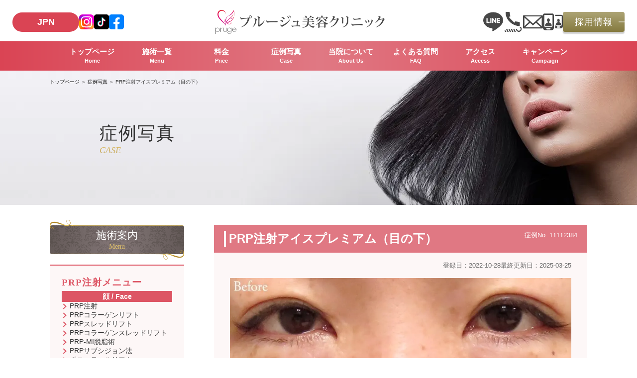

--- FILE ---
content_type: text/html; charset=UTF-8
request_url: https://beauty-clinic.site/case/1314/
body_size: 23943
content:
<!DOCTYPE html>
<html lang="ja">

<head>
  <meta charset="UTF-8">
  <meta name="viewport" content="width=device-width, initial-scale=1.0">
  <meta name="format-detection" content="telephone=no">
  <meta http-equiv="X-UA-Compatible" content="ie=edge">
  <link rel="dns-prefetch" href="//www.google-analytics.com">
  <link rel="dns-prefetch" href="//www.googletagmanager.com">
  <link rel="preconnect" href="https://fonts.googleapis.com">
  <link rel="preconnect" href="https://fonts.gstatic.com" crossorigin>
  <link rel="preconnect" href="https://www.google-analytics.com" crossorigin>
  <link rel="preconnect" href="https://www.googletagmanager.com" crossorigin>
    <link rel="alternate" hreflang="ja" href="https://beauty-clinic.site/" />
<link rel="alternate" hreflang="en" href="https://beauty-clinic.site/prp-en/" />
<link rel="alternate" hreflang="ko" href="https://beauty-clinic.site/prp-ko/" />
<link rel="alternate" hreflang="zh" href="https://beauty-clinic.site/prp-ch/" />
  <meta name='robots' content='index, follow, max-image-preview:large, max-snippet:-1, max-video-preview:-1' />

<!-- Google Tag Manager for WordPress by gtm4wp.com -->
<script data-cfasync="false" data-pagespeed-no-defer>
	var gtm4wp_datalayer_name = "dataLayer";
	var dataLayer = dataLayer || [];
</script>
<!-- End Google Tag Manager for WordPress by gtm4wp.com -->
	<!-- This site is optimized with the Yoast SEO Premium plugin v26.7 (Yoast SEO v26.8) - https://yoast.com/product/yoast-seo-premium-wordpress/ -->
	<title>PRP注射アイスプレミアム（目の下） 症例No. 11112384 | プルージュ美容クリニック（品川） | PRP美容再生医療専門・美容整形</title>
<link rel='preconnect' href='//code.jquery.com' />
<link rel='preconnect' href='//www.google.com' />
<meta name="description" content="本来はPRP-MI脱脂術(経結膜脱脂術＋PRP注射)の適応でしたが、患者様のご希望で、注射のみでクマ改善を行いました。⁡ より効果の高いアイスプレミアムで行うことにより肌再生効果が高まり、ツヤツヤな仕上がりと膨らみが改善されましたね。⁡ マスク時代の今、自信のあるお目元に大変身できるお手伝いをさせていただきます。⁡ 脱脂術は怖いという方も、注射のみで改善出来る場合もございますので、まずはご相談くださいませ。" />
	<link rel="canonical" href="https://beauty-clinic.site/case/1314/" />
	<meta property="og:locale" content="ja_JP" />
	<meta property="og:type" content="article" />
	<meta property="og:title" content="PRP注射アイスプレミアム（目の下） | プルージュ美容クリニック（品川） | PRP美容再生医療専門・美容整形" />
	<meta property="og:description" content="本来はPRP-MI脱脂術(経結膜脱脂術＋PRP注射)の適応でしたが、患者様のご希望で、注射のみでクマ改善を行いました。⁡ より効果の高いアイスプレミアムで行うことにより肌再生効果が高まり、ツヤツヤな仕上がりと膨らみが改善されましたね。⁡ マスク時代の今、自信のあるお目元に大変身できるお手伝いをさせていただきます。⁡ 脱脂術は怖いという方も、注射のみで改善出来る場合もございますので、まずはご相談くださいませ。" />
	<meta property="og:url" content="https://beauty-clinic.site/case/1314/" />
	<meta property="og:site_name" content="プルージュ美容クリニック（品川）" />
	<meta property="article:publisher" content="https://www.facebook.com/profile.php?id=100063701822428" />
	<meta property="article:modified_time" content="2025-03-25T08:54:53+00:00" />
	<meta property="og:image" content="https://e5tqeh48nq2.exactdn.com/wp-content/uploads/2024/10/pruge-ogp.webp?strip=all" />
	<meta property="og:image:width" content="1080" />
	<meta property="og:image:height" content="608" />
	<meta property="og:image:type" content="image/webp" />
	<meta name="twitter:card" content="summary_large_image" />
	<meta name="twitter:site" content="@pruge_clinic" />
	<!-- / Yoast SEO Premium plugin. -->


<link rel='dns-prefetch' href='//code.jquery.com' />
<link rel='dns-prefetch' href='//cdnjs.cloudflare.com' />
<link rel='dns-prefetch' href='//www.googletagmanager.com' />
<link rel='dns-prefetch' href='//e5tqeh48nq2.exactdn.com' />
<link rel='preconnect' href='//e5tqeh48nq2.exactdn.com' />
<link rel='preconnect' href='//e5tqeh48nq2.exactdn.com' crossorigin />
<link rel="alternate" title="oEmbed (JSON)" type="application/json+oembed" href="https://beauty-clinic.site/wp-json/oembed/1.0/embed?url=https%3A%2F%2Fbeauty-clinic.site%2Fcase%2F1314%2F" />
<link rel="alternate" title="oEmbed (XML)" type="text/xml+oembed" href="https://beauty-clinic.site/wp-json/oembed/1.0/embed?url=https%3A%2F%2Fbeauty-clinic.site%2Fcase%2F1314%2F&#038;format=xml" />
<style id='wp-img-auto-sizes-contain-inline-css' type='text/css'>
img:is([sizes=auto i],[sizes^="auto," i]){contain-intrinsic-size:3000px 1500px}
/*# sourceURL=wp-img-auto-sizes-contain-inline-css */
</style>
<style id='classic-theme-styles-inline-css' type='text/css'>
/*! This file is auto-generated */
.wp-block-button__link{color:#fff;background-color:#32373c;border-radius:9999px;box-shadow:none;text-decoration:none;padding:calc(.667em + 2px) calc(1.333em + 2px);font-size:1.125em}.wp-block-file__button{background:#32373c;color:#fff;text-decoration:none}
/*# sourceURL=/wp-includes/css/classic-themes.min.css */
</style>
<link rel='stylesheet' id='main-style-css' href='https://e5tqeh48nq2.exactdn.com/wp-content/themes/pruge/assets/css/style.css?ver=1769576842' type='text/css' media='all' />
<link rel='stylesheet' id='first-directory-style-css' href='https://e5tqeh48nq2.exactdn.com/wp-content/themes/pruge/assets/css/case.css?ver=1761791487' type='text/css' media='all' />
<link rel='stylesheet' id='font-awesome-css' href='https://cdnjs.cloudflare.com/ajax/libs/font-awesome/6.0.0/css/all.min.css' type='text/css' media='all' />
<script type="text/javascript" src="https://e5tqeh48nq2.exactdn.com/wp-includes/js/jquery/jquery.min.js?ver=3.7.1" id="jquery-core-js"></script>
<script type="text/javascript" src="https://e5tqeh48nq2.exactdn.com/wp-includes/js/jquery/jquery-migrate.min.js?ver=3.4.1" id="jquery-migrate-js"></script>
<meta name="generator" content="Site Kit by Google 1.171.0" />
<!-- Google Tag Manager for WordPress by gtm4wp.com -->
<!-- GTM Container placement set to automatic -->
<script data-cfasync="false" data-pagespeed-no-defer>
	var dataLayer_content = {"pagePostType":"case","pagePostType2":"single-case","pagePostAuthor":"株式会社SORALAB小汀"};
	dataLayer.push( dataLayer_content );
</script>
<script data-cfasync="false" data-pagespeed-no-defer>
(function(w,d,s,l,i){w[l]=w[l]||[];w[l].push({'gtm.start':
new Date().getTime(),event:'gtm.js'});var f=d.getElementsByTagName(s)[0],
j=d.createElement(s),dl=l!='dataLayer'?'&l='+l:'';j.async=true;j.src=
'//www.googletagmanager.com/gtm.js?id='+i+dl;f.parentNode.insertBefore(j,f);
})(window,document,'script','dataLayer','GTM-TJKQZXQ3');
</script>
<!-- End Google Tag Manager for WordPress by gtm4wp.com --><style id='swis-font-css'>
@font-face{font-family:'Google Sans Display';font-style:normal;font-weight:400;font-display:swap;src:url(https://e5tqeh48nq2.exactdn.com/easyio-gfont/s/googlesansdisplay/v21/ea8FacM9Wef3EJPWRrHjgE4B6CnlZxHVDvr9oS_a.woff2) format('woff2');unicode-range:U+0301,U+0400-045F,U+0490-0491,U+04B0-04B1,U+2116}@font-face{font-family:'Google Sans Display';font-style:normal;font-weight:400;font-display:swap;src:url(https://e5tqeh48nq2.exactdn.com/easyio-gfont/s/googlesansdisplay/v21/ea8FacM9Wef3EJPWRrHjgE4B6CnlZxHVDv39oS_a.woff2) format('woff2');unicode-range:U+0370-0377,U+037A-037F,U+0384-038A,U+038C,U+038E-03A1,U+03A3-03FF}@font-face{font-family:'Google Sans Display';font-style:normal;font-weight:400;font-display:swap;src:url(https://e5tqeh48nq2.exactdn.com/easyio-gfont/s/googlesansdisplay/v21/ea8FacM9Wef3EJPWRrHjgE4B6CnlZxHVDvH9oS_a.woff2) format('woff2');unicode-range:U+0102-0103,U+0110-0111,U+0128-0129,U+0168-0169,U+01A0-01A1,U+01AF-01B0,U+0300-0301,U+0303-0304,U+0308-0309,U+0323,U+0329,U+1EA0-1EF9,U+20AB}@font-face{font-family:'Google Sans Display';font-style:normal;font-weight:400;font-display:swap;src:url(https://e5tqeh48nq2.exactdn.com/easyio-gfont/s/googlesansdisplay/v21/ea8FacM9Wef3EJPWRrHjgE4B6CnlZxHVDvD9oS_a.woff2) format('woff2');unicode-range:U+0100-02BA,U+02BD-02C5,U+02C7-02CC,U+02CE-02D7,U+02DD-02FF,U+0304,U+0308,U+0329,U+1D00-1DBF,U+1E00-1E9F,U+1EF2-1EFF,U+2020,U+20A0-20AB,U+20AD-20C0,U+2113,U+2C60-2C7F,U+A720-A7FF}@font-face{font-family:'Google Sans Display';font-style:normal;font-weight:400;font-display:swap;src:url(https://e5tqeh48nq2.exactdn.com/easyio-gfont/s/googlesansdisplay/v21/ea8FacM9Wef3EJPWRrHjgE4B6CnlZxHVDv79oQ.woff2) format('woff2');unicode-range:U+0000-00FF,U+0131,U+0152-0153,U+02BB-02BC,U+02C6,U+02DA,U+02DC,U+0304,U+0308,U+0329,U+2000-206F,U+20AC,U+2122,U+2191,U+2193,U+2212,U+2215,U+FEFF,U+FFFD}@font-face{font-family:'Google Sans Display';font-style:normal;font-weight:500;font-display:swap;src:url(https://e5tqeh48nq2.exactdn.com/easyio-gfont/s/googlesansdisplay/v21/ea8IacM9Wef3EJPWRrHjgE4B6CnlZxHVBg3etBT7TKx9.woff2) format('woff2');unicode-range:U+0301,U+0400-045F,U+0490-0491,U+04B0-04B1,U+2116}@font-face{font-family:'Google Sans Display';font-style:normal;font-weight:500;font-display:swap;src:url(https://e5tqeh48nq2.exactdn.com/easyio-gfont/s/googlesansdisplay/v21/ea8IacM9Wef3EJPWRrHjgE4B6CnlZxHVBg3etBP7TKx9.woff2) format('woff2');unicode-range:U+0370-0377,U+037A-037F,U+0384-038A,U+038C,U+038E-03A1,U+03A3-03FF}@font-face{font-family:'Google Sans Display';font-style:normal;font-weight:500;font-display:swap;src:url(https://e5tqeh48nq2.exactdn.com/easyio-gfont/s/googlesansdisplay/v21/ea8IacM9Wef3EJPWRrHjgE4B6CnlZxHVBg3etB_7TKx9.woff2) format('woff2');unicode-range:U+0102-0103,U+0110-0111,U+0128-0129,U+0168-0169,U+01A0-01A1,U+01AF-01B0,U+0300-0301,U+0303-0304,U+0308-0309,U+0323,U+0329,U+1EA0-1EF9,U+20AB}@font-face{font-family:'Google Sans Display';font-style:normal;font-weight:500;font-display:swap;src:url(https://e5tqeh48nq2.exactdn.com/easyio-gfont/s/googlesansdisplay/v21/ea8IacM9Wef3EJPWRrHjgE4B6CnlZxHVBg3etB77TKx9.woff2) format('woff2');unicode-range:U+0100-02BA,U+02BD-02C5,U+02C7-02CC,U+02CE-02D7,U+02DD-02FF,U+0304,U+0308,U+0329,U+1D00-1DBF,U+1E00-1E9F,U+1EF2-1EFF,U+2020,U+20A0-20AB,U+20AD-20C0,U+2113,U+2C60-2C7F,U+A720-A7FF}@font-face{font-family:'Google Sans Display';font-style:normal;font-weight:500;font-display:swap;src:url(https://e5tqeh48nq2.exactdn.com/easyio-gfont/s/googlesansdisplay/v21/ea8IacM9Wef3EJPWRrHjgE4B6CnlZxHVBg3etBD7TA.woff2) format('woff2');unicode-range:U+0000-00FF,U+0131,U+0152-0153,U+02BB-02BC,U+02C6,U+02DA,U+02DC,U+0304,U+0308,U+0329,U+2000-206F,U+20AC,U+2122,U+2191,U+2193,U+2212,U+2215,U+FEFF,U+FFFD}@font-face{font-family:'Google Sans Display';font-style:normal;font-weight:700;font-display:swap;src:url(https://e5tqeh48nq2.exactdn.com/easyio-gfont/s/googlesansdisplay/v21/ea8IacM9Wef3EJPWRrHjgE4B6CnlZxHVBkXYtBT7TKx9.woff2) format('woff2');unicode-range:U+0301,U+0400-045F,U+0490-0491,U+04B0-04B1,U+2116}@font-face{font-family:'Google Sans Display';font-style:normal;font-weight:700;font-display:swap;src:url(https://e5tqeh48nq2.exactdn.com/easyio-gfont/s/googlesansdisplay/v21/ea8IacM9Wef3EJPWRrHjgE4B6CnlZxHVBkXYtBP7TKx9.woff2) format('woff2');unicode-range:U+0370-0377,U+037A-037F,U+0384-038A,U+038C,U+038E-03A1,U+03A3-03FF}@font-face{font-family:'Google Sans Display';font-style:normal;font-weight:700;font-display:swap;src:url(https://e5tqeh48nq2.exactdn.com/easyio-gfont/s/googlesansdisplay/v21/ea8IacM9Wef3EJPWRrHjgE4B6CnlZxHVBkXYtB_7TKx9.woff2) format('woff2');unicode-range:U+0102-0103,U+0110-0111,U+0128-0129,U+0168-0169,U+01A0-01A1,U+01AF-01B0,U+0300-0301,U+0303-0304,U+0308-0309,U+0323,U+0329,U+1EA0-1EF9,U+20AB}@font-face{font-family:'Google Sans Display';font-style:normal;font-weight:700;font-display:swap;src:url(https://e5tqeh48nq2.exactdn.com/easyio-gfont/s/googlesansdisplay/v21/ea8IacM9Wef3EJPWRrHjgE4B6CnlZxHVBkXYtB77TKx9.woff2) format('woff2');unicode-range:U+0100-02BA,U+02BD-02C5,U+02C7-02CC,U+02CE-02D7,U+02DD-02FF,U+0304,U+0308,U+0329,U+1D00-1DBF,U+1E00-1E9F,U+1EF2-1EFF,U+2020,U+20A0-20AB,U+20AD-20C0,U+2113,U+2C60-2C7F,U+A720-A7FF}@font-face{font-family:'Google Sans Display';font-style:normal;font-weight:700;font-display:swap;src:url(https://e5tqeh48nq2.exactdn.com/easyio-gfont/s/googlesansdisplay/v21/ea8IacM9Wef3EJPWRrHjgE4B6CnlZxHVBkXYtBD7TA.woff2) format('woff2');unicode-range:U+0000-00FF,U+0131,U+0152-0153,U+02BB-02BC,U+02C6,U+02DA,U+02DC,U+0304,U+0308,U+0329,U+2000-206F,U+20AC,U+2122,U+2191,U+2193,U+2212,U+2215,U+FEFF,U+FFFD}@font-face{font-family:'Google Sans Text';font-style:normal;font-weight:400;font-display:swap;src:url(https://e5tqeh48nq2.exactdn.com/easyio-gfont/s/googlesanstext/v23/5aUu9-KzpRiLCAt4Unrc-xIKmCU5qFp2i1dC.woff2) format('woff2');unicode-range:U+0308,U+0530-058F,U+2010,U+2024,U+25CC,U+FB13-FB17}@font-face{font-family:'Google Sans Text';font-style:normal;font-weight:400;font-display:swap;src:url(https://e5tqeh48nq2.exactdn.com/easyio-gfont/s/googlesanstext/v23/5aUu9-KzpRiLCAt4Unrc-xIKmCU5qFh2i1dC.woff2) format('woff2');unicode-range:U+0951-0952,U+0964-0965,U+0980-09FE,U+1CD0,U+1CD2,U+1CD5-1CD6,U+1CD8,U+1CE1,U+1CEA,U+1CED,U+1CF2,U+1CF5-1CF7,U+200C-200D,U+20B9,U+25CC,U+A8F1}@font-face{font-family:'Google Sans Text';font-style:normal;font-weight:400;font-display:swap;src:url(https://e5tqeh48nq2.exactdn.com/easyio-gfont/s/googlesanstext/v23/5aUu9-KzpRiLCAt4Unrc-xIKmCU5qGV2i1dC.woff2) format('woff2');unicode-range:U+02C7,U+02D8-02D9,U+02DB,U+0307,U+1400-167F,U+18B0-18F5,U+25CC,U+11AB0-11ABF}@font-face{font-family:'Google Sans Text';font-style:normal;font-weight:400;font-display:swap;src:url(https://e5tqeh48nq2.exactdn.com/easyio-gfont/s/googlesanstext/v23/5aUu9-KzpRiLCAt4Unrc-xIKmCU5qEd2i1dC.woff2) format('woff2');unicode-range:U+0460-052F,U+1C80-1C8A,U+20B4,U+2DE0-2DFF,U+A640-A69F,U+FE2E-FE2F}@font-face{font-family:'Google Sans Text';font-style:normal;font-weight:400;font-display:swap;src:url(https://e5tqeh48nq2.exactdn.com/easyio-gfont/s/googlesanstext/v23/5aUu9-KzpRiLCAt4Unrc-xIKmCU5qE52i1dC.woff2) format('woff2');unicode-range:U+0301,U+0400-045F,U+0490-0491,U+04B0-04B1,U+2116}@font-face{font-family:'Google Sans Text';font-style:normal;font-weight:400;font-display:swap;src:url(https://e5tqeh48nq2.exactdn.com/easyio-gfont/s/googlesanstext/v23/5aUu9-KzpRiLCAt4Unrc-xIKmCU5qEt2i1dC.woff2) format('woff2');unicode-range:U+0900-097F,U+1CD0-1CF9,U+200C-200D,U+20A8,U+20B9,U+20F0,U+25CC,U+A830-A839,U+A8E0-A8FF,U+11B00-11B09}@font-face{font-family:'Google Sans Text';font-style:normal;font-weight:400;font-display:swap;src:url(https://e5tqeh48nq2.exactdn.com/easyio-gfont/s/googlesanstext/v23/5aUu9-KzpRiLCAt4Unrc-xIKmCU5qFt2i1dC.woff2) format('woff2');unicode-range:U+030E,U+1200-1399,U+2D80-2DDE,U+AB01-AB2E,U+1E7E0-1E7E6,U+1E7E8-1E7EB,U+1E7ED-1E7EE,U+1E7F0-1E7FE}@font-face{font-family:'Google Sans Text';font-style:normal;font-weight:400;font-display:swap;src:url(https://e5tqeh48nq2.exactdn.com/easyio-gfont/s/googlesanstext/v23/5aUu9-KzpRiLCAt4Unrc-xIKmCU5qFV2i1dC.woff2) format('woff2');unicode-range:U+0589,U+10A0-10FF,U+1C90-1CBA,U+1CBD-1CBF,U+205A,U+2D00-2D2F,U+2E31}@font-face{font-family:'Google Sans Text';font-style:normal;font-weight:400;font-display:swap;src:url(https://e5tqeh48nq2.exactdn.com/easyio-gfont/s/googlesanstext/v23/5aUu9-KzpRiLCAt4Unrc-xIKmCU5qEZ2i1dC.woff2) format('woff2');unicode-range:U+1F00-1FFF}@font-face{font-family:'Google Sans Text';font-style:normal;font-weight:400;font-display:swap;src:url(https://e5tqeh48nq2.exactdn.com/easyio-gfont/s/googlesanstext/v23/5aUu9-KzpRiLCAt4Unrc-xIKmCU5qEl2i1dC.woff2) format('woff2');unicode-range:U+0370-0377,U+037A-037F,U+0384-038A,U+038C,U+038E-03A1,U+03A3-03FF}@font-face{font-family:'Google Sans Text';font-style:normal;font-weight:400;font-display:swap;src:url(https://e5tqeh48nq2.exactdn.com/easyio-gfont/s/googlesanstext/v23/5aUu9-KzpRiLCAt4Unrc-xIKmCU5qFF2i1dC.woff2) format('woff2');unicode-range:U+0951-0952,U+0964-0965,U+0A80-0AFF,U+200C-200D,U+20B9,U+25CC,U+A830-A839}@font-face{font-family:'Google Sans Text';font-style:normal;font-weight:400;font-display:swap;src:url(https://e5tqeh48nq2.exactdn.com/easyio-gfont/s/googlesanstext/v23/5aUu9-KzpRiLCAt4Unrc-xIKmCU5qGl2i1dC.woff2) format('woff2');unicode-range:U+0951-0952,U+0964-0965,U+0A01-0A76,U+200C-200D,U+20B9,U+25CC,U+262C,U+A830-A839}@font-face{font-family:'Google Sans Text';font-style:normal;font-weight:400;font-display:swap;src:url(https://e5tqeh48nq2.exactdn.com/easyio-gfont/s/googlesanstext/v23/5aUu9-KzpRiLCAt4Unrc-xIKmCU5qEh2i1dC.woff2) format('woff2');unicode-range:U+0307-0308,U+0590-05FF,U+200C-2010,U+20AA,U+25CC,U+FB1D-FB4F}@font-face{font-family:'Google Sans Text';font-style:normal;font-weight:400;font-display:swap;src:url(https://e5tqeh48nq2.exactdn.com/easyio-gfont/s/googlesanstext/v23/5aUu9-KzpRiLCAt4Unrc-xIKmCU5qFB2i1dC.woff2) format('woff2');unicode-range:U+0951-0952,U+0964-0965,U+0C80-0CF3,U+1CD0,U+1CD2-1CD3,U+1CDA,U+1CF2,U+1CF4,U+200C-200D,U+20B9,U+25CC,U+A830-A835}@font-face{font-family:'Google Sans Text';font-style:normal;font-weight:400;font-display:swap;src:url(https://e5tqeh48nq2.exactdn.com/easyio-gfont/s/googlesanstext/v23/5aUu9-KzpRiLCAt4Unrc-xIKmCU5qEF2i1dC.woff2) format('woff2');unicode-range:U+1780-17FF,U+19E0-19FF,U+200C-200D,U+25CC}@font-face{font-family:'Google Sans Text';font-style:normal;font-weight:400;font-display:swap;src:url(https://e5tqeh48nq2.exactdn.com/easyio-gfont/s/googlesanstext/v23/5aUu9-KzpRiLCAt4Unrc-xIKmCU5qEN2i1dC.woff2) format('woff2');unicode-range:U+0E81-0EDF,U+200C-200D,U+25CC}@font-face{font-family:'Google Sans Text';font-style:normal;font-weight:400;font-display:swap;src:url(https://e5tqeh48nq2.exactdn.com/easyio-gfont/s/googlesanstext/v23/5aUu9-KzpRiLCAt4Unrc-xIKmCU5qFJ2i1dC.woff2) format('woff2');unicode-range:U+0307,U+0323,U+0951-0952,U+0964-0965,U+0D00-0D7F,U+1CDA,U+1CF2,U+200C-200D,U+20B9,U+25CC,U+A830-A832}@font-face{font-family:'Google Sans Text';font-style:normal;font-weight:400;font-display:swap;src:url(https://e5tqeh48nq2.exactdn.com/easyio-gfont/s/googlesanstext/v23/5aUu9-KzpRiLCAt4Unrc-xIKmCU5qFN2i1dC.woff2) format('woff2');unicode-range:U+0951-0952,U+0964-0965,U+0B01-0B77,U+1CDA,U+1CF2,U+200C-200D,U+20B9,U+25CC}@font-face{font-family:'Google Sans Text';font-style:normal;font-weight:400;font-display:swap;src:url(https://e5tqeh48nq2.exactdn.com/easyio-gfont/s/googlesanstext/v23/5aUu9-KzpRiLCAt4Unrc-xIKmCU5qFd2i1dC.woff2) format('woff2');unicode-range:U+0964-0965,U+0D81-0DF4,U+1CF2,U+200C-200D,U+25CC,U+111E1-111F4}@font-face{font-family:'Google Sans Text';font-style:normal;font-weight:400;font-display:swap;src:url(https://e5tqeh48nq2.exactdn.com/easyio-gfont/s/googlesanstext/v23/5aUu9-KzpRiLCAt4Unrc-xIKmCU5qCR2i1dC.woff2) format('woff2');unicode-range:U+0001-000C,U+000E-001F,U+007F-009F,U+20DD-20E0,U+20E2-20E4,U+2150-218F,U+2190,U+2192,U+2194-2199,U+21AF,U+21E6-21F0,U+21F3,U+2218-2219,U+2299,U+22C4-22C6,U+2300-243F,U+2440-244A,U+2460-24FF,U+25A0-27BF,U+2800-28FF,U+2921-2922,U+2981,U+29BF,U+29EB,U+2B00-2BFF,U+4DC0-4DFF,U+FFF9-FFFB,U+10140-1018E,U+10190-1019C,U+101A0,U+101D0-101FD,U+102E0-102FB,U+10E60-10E7E,U+1D2C0-1D2D3,U+1D2E0-1D37F,U+1F000-1F0FF,U+1F100-1F1AD,U+1F1E6-1F1FF,U+1F30D-1F30F,U+1F315,U+1F31C,U+1F31E,U+1F320-1F32C,U+1F336,U+1F378,U+1F37D,U+1F382,U+1F393-1F39F,U+1F3A7-1F3A8,U+1F3AC-1F3AF,U+1F3C2,U+1F3C4-1F3C6,U+1F3CA-1F3CE,U+1F3D4-1F3E0,U+1F3ED,U+1F3F1-1F3F3,U+1F3F5-1F3F7,U+1F408,U+1F415,U+1F41F,U+1F426,U+1F43F,U+1F441-1F442,U+1F444,U+1F446-1F449,U+1F44C-1F44E,U+1F453,U+1F46A,U+1F47D,U+1F4A3,U+1F4B0,U+1F4B3,U+1F4B9,U+1F4BB,U+1F4BF,U+1F4C8-1F4CB,U+1F4D6,U+1F4DA,U+1F4DF,U+1F4E3-1F4E6,U+1F4EA-1F4ED,U+1F4F7,U+1F4F9-1F4FB,U+1F4FD-1F4FE,U+1F503,U+1F507-1F50B,U+1F50D,U+1F512-1F513,U+1F53E-1F54A,U+1F54F-1F5FA,U+1F610,U+1F650-1F67F,U+1F687,U+1F68D,U+1F691,U+1F694,U+1F698,U+1F6AD,U+1F6B2,U+1F6B9-1F6BA,U+1F6BC,U+1F6C6-1F6CF,U+1F6D3-1F6D7,U+1F6E0-1F6EA,U+1F6F0-1F6F3,U+1F6F7-1F6FC,U+1F700-1F7FF,U+1F800-1F80B,U+1F810-1F847,U+1F850-1F859,U+1F860-1F887,U+1F890-1F8AD,U+1F8B0-1F8BB,U+1F8C0-1F8C1,U+1F900-1F90B,U+1F93B,U+1F946,U+1F984,U+1F996,U+1F9E9,U+1FA00-1FA6F,U+1FA70-1FA7C,U+1FA80-1FA89,U+1FA8F-1FAC6,U+1FACE-1FADC,U+1FADF-1FAE9,U+1FAF0-1FAF8,U+1FB00-1FBFF}@font-face{font-family:'Google Sans Text';font-style:normal;font-weight:400;font-display:swap;src:url(https://e5tqeh48nq2.exactdn.com/easyio-gfont/s/googlesanstext/v23/5aUu9-KzpRiLCAt4Unrc-xIKmCU5qFx2i1dC.woff2) format('woff2');unicode-range:U+0964-0965,U+0B82-0BFA,U+200C-200D,U+20B9,U+25CC}@font-face{font-family:'Google Sans Text';font-style:normal;font-weight:400;font-display:swap;src:url(https://e5tqeh48nq2.exactdn.com/easyio-gfont/s/googlesanstext/v23/5aUu9-KzpRiLCAt4Unrc-xIKmCU5qFZ2i1dC.woff2) format('woff2');unicode-range:U+0951-0952,U+0964-0965,U+0C00-0C7F,U+1CDA,U+1CF2,U+200C-200D,U+25CC}@font-face{font-family:'Google Sans Text';font-style:normal;font-weight:400;font-display:swap;src:url(https://e5tqeh48nq2.exactdn.com/easyio-gfont/s/googlesanstext/v23/5aUu9-KzpRiLCAt4Unrc-xIKmCU5qF52i1dC.woff2) format('woff2');unicode-range:U+02D7,U+0303,U+0331,U+0E01-0E5B,U+200C-200D,U+25CC}@font-face{font-family:'Google Sans Text';font-style:normal;font-weight:400;font-display:swap;src:url(https://e5tqeh48nq2.exactdn.com/easyio-gfont/s/googlesanstext/v23/5aUu9-KzpRiLCAt4Unrc-xIKmCU5qEV2i1dC.woff2) format('woff2');unicode-range:U+0102-0103,U+0110-0111,U+0128-0129,U+0168-0169,U+01A0-01A1,U+01AF-01B0,U+0300-0301,U+0303-0304,U+0308-0309,U+0323,U+0329,U+1EA0-1EF9,U+20AB}@font-face{font-family:'Google Sans Text';font-style:normal;font-weight:400;font-display:swap;src:url(https://e5tqeh48nq2.exactdn.com/easyio-gfont/s/googlesanstext/v23/5aUu9-KzpRiLCAt4Unrc-xIKmCU5qER2i1dC.woff2) format('woff2');unicode-range:U+0100-02BA,U+02BD-02C5,U+02C7-02CC,U+02CE-02D7,U+02DD-02FF,U+0304,U+0308,U+0329,U+1D00-1DBF,U+1E00-1E9F,U+1EF2-1EFF,U+2020,U+20A0-20AB,U+20AD-20C0,U+2113,U+2C60-2C7F,U+A720-A7FF}@font-face{font-family:'Google Sans Text';font-style:normal;font-weight:400;font-display:swap;src:url(https://e5tqeh48nq2.exactdn.com/easyio-gfont/s/googlesanstext/v23/5aUu9-KzpRiLCAt4Unrc-xIKmCU5qEp2iw.woff2) format('woff2');unicode-range:U+0000-00FF,U+0131,U+0152-0153,U+02BB-02BC,U+02C6,U+02DA,U+02DC,U+0304,U+0308,U+0329,U+2000-206F,U+20AC,U+2122,U+2191,U+2193,U+2212,U+2215,U+FEFF,U+FFFD}@font-face{font-family:'Google Sans Text';font-style:normal;font-weight:500;font-display:swap;src:url(https://e5tqeh48nq2.exactdn.com/easyio-gfont/s/googlesanstext/v23/5aUp9-KzpRiLCAt4Unrc-xIKmCU5oLlVnnhjtiu7.woff2) format('woff2');unicode-range:U+0308,U+0530-058F,U+2010,U+2024,U+25CC,U+FB13-FB17}@font-face{font-family:'Google Sans Text';font-style:normal;font-weight:500;font-display:swap;src:url(https://e5tqeh48nq2.exactdn.com/easyio-gfont/s/googlesanstext/v23/5aUp9-KzpRiLCAt4Unrc-xIKmCU5oLlVnnpjtiu7.woff2) format('woff2');unicode-range:U+0951-0952,U+0964-0965,U+0980-09FE,U+1CD0,U+1CD2,U+1CD5-1CD6,U+1CD8,U+1CE1,U+1CEA,U+1CED,U+1CF2,U+1CF5-1CF7,U+200C-200D,U+20B9,U+25CC,U+A8F1}@font-face{font-family:'Google Sans Text';font-style:normal;font-weight:500;font-display:swap;src:url(https://e5tqeh48nq2.exactdn.com/easyio-gfont/s/googlesanstext/v23/5aUp9-KzpRiLCAt4Unrc-xIKmCU5oLlVnkdjtiu7.woff2) format('woff2');unicode-range:U+02C7,U+02D8-02D9,U+02DB,U+0307,U+1400-167F,U+18B0-18F5,U+25CC,U+11AB0-11ABF}@font-face{font-family:'Google Sans Text';font-style:normal;font-weight:500;font-display:swap;src:url(https://e5tqeh48nq2.exactdn.com/easyio-gfont/s/googlesanstext/v23/5aUp9-KzpRiLCAt4Unrc-xIKmCU5oLlVnmVjtiu7.woff2) format('woff2');unicode-range:U+0460-052F,U+1C80-1C8A,U+20B4,U+2DE0-2DFF,U+A640-A69F,U+FE2E-FE2F}@font-face{font-family:'Google Sans Text';font-style:normal;font-weight:500;font-display:swap;src:url(https://e5tqeh48nq2.exactdn.com/easyio-gfont/s/googlesanstext/v23/5aUp9-KzpRiLCAt4Unrc-xIKmCU5oLlVnmxjtiu7.woff2) format('woff2');unicode-range:U+0301,U+0400-045F,U+0490-0491,U+04B0-04B1,U+2116}@font-face{font-family:'Google Sans Text';font-style:normal;font-weight:500;font-display:swap;src:url(https://e5tqeh48nq2.exactdn.com/easyio-gfont/s/googlesanstext/v23/5aUp9-KzpRiLCAt4Unrc-xIKmCU5oLlVnmljtiu7.woff2) format('woff2');unicode-range:U+0900-097F,U+1CD0-1CF9,U+200C-200D,U+20A8,U+20B9,U+20F0,U+25CC,U+A830-A839,U+A8E0-A8FF,U+11B00-11B09}@font-face{font-family:'Google Sans Text';font-style:normal;font-weight:500;font-display:swap;src:url(https://e5tqeh48nq2.exactdn.com/easyio-gfont/s/googlesanstext/v23/5aUp9-KzpRiLCAt4Unrc-xIKmCU5oLlVnnljtiu7.woff2) format('woff2');unicode-range:U+030E,U+1200-1399,U+2D80-2DDE,U+AB01-AB2E,U+1E7E0-1E7E6,U+1E7E8-1E7EB,U+1E7ED-1E7EE,U+1E7F0-1E7FE}@font-face{font-family:'Google Sans Text';font-style:normal;font-weight:500;font-display:swap;src:url(https://e5tqeh48nq2.exactdn.com/easyio-gfont/s/googlesanstext/v23/5aUp9-KzpRiLCAt4Unrc-xIKmCU5oLlVnndjtiu7.woff2) format('woff2');unicode-range:U+0589,U+10A0-10FF,U+1C90-1CBA,U+1CBD-1CBF,U+205A,U+2D00-2D2F,U+2E31}@font-face{font-family:'Google Sans Text';font-style:normal;font-weight:500;font-display:swap;src:url(https://e5tqeh48nq2.exactdn.com/easyio-gfont/s/googlesanstext/v23/5aUp9-KzpRiLCAt4Unrc-xIKmCU5oLlVnmRjtiu7.woff2) format('woff2');unicode-range:U+1F00-1FFF}@font-face{font-family:'Google Sans Text';font-style:normal;font-weight:500;font-display:swap;src:url(https://e5tqeh48nq2.exactdn.com/easyio-gfont/s/googlesanstext/v23/5aUp9-KzpRiLCAt4Unrc-xIKmCU5oLlVnmtjtiu7.woff2) format('woff2');unicode-range:U+0370-0377,U+037A-037F,U+0384-038A,U+038C,U+038E-03A1,U+03A3-03FF}@font-face{font-family:'Google Sans Text';font-style:normal;font-weight:500;font-display:swap;src:url(https://e5tqeh48nq2.exactdn.com/easyio-gfont/s/googlesanstext/v23/5aUp9-KzpRiLCAt4Unrc-xIKmCU5oLlVnnNjtiu7.woff2) format('woff2');unicode-range:U+0951-0952,U+0964-0965,U+0A80-0AFF,U+200C-200D,U+20B9,U+25CC,U+A830-A839}@font-face{font-family:'Google Sans Text';font-style:normal;font-weight:500;font-display:swap;src:url(https://e5tqeh48nq2.exactdn.com/easyio-gfont/s/googlesanstext/v23/5aUp9-KzpRiLCAt4Unrc-xIKmCU5oLlVnktjtiu7.woff2) format('woff2');unicode-range:U+0951-0952,U+0964-0965,U+0A01-0A76,U+200C-200D,U+20B9,U+25CC,U+262C,U+A830-A839}@font-face{font-family:'Google Sans Text';font-style:normal;font-weight:500;font-display:swap;src:url(https://e5tqeh48nq2.exactdn.com/easyio-gfont/s/googlesanstext/v23/5aUp9-KzpRiLCAt4Unrc-xIKmCU5oLlVnmpjtiu7.woff2) format('woff2');unicode-range:U+0307-0308,U+0590-05FF,U+200C-2010,U+20AA,U+25CC,U+FB1D-FB4F}@font-face{font-family:'Google Sans Text';font-style:normal;font-weight:500;font-display:swap;src:url(https://e5tqeh48nq2.exactdn.com/easyio-gfont/s/googlesanstext/v23/5aUp9-KzpRiLCAt4Unrc-xIKmCU5oLlVnnJjtiu7.woff2) format('woff2');unicode-range:U+0951-0952,U+0964-0965,U+0C80-0CF3,U+1CD0,U+1CD2-1CD3,U+1CDA,U+1CF2,U+1CF4,U+200C-200D,U+20B9,U+25CC,U+A830-A835}@font-face{font-family:'Google Sans Text';font-style:normal;font-weight:500;font-display:swap;src:url(https://e5tqeh48nq2.exactdn.com/easyio-gfont/s/googlesanstext/v23/5aUp9-KzpRiLCAt4Unrc-xIKmCU5oLlVnmNjtiu7.woff2) format('woff2');unicode-range:U+1780-17FF,U+19E0-19FF,U+200C-200D,U+25CC}@font-face{font-family:'Google Sans Text';font-style:normal;font-weight:500;font-display:swap;src:url(https://e5tqeh48nq2.exactdn.com/easyio-gfont/s/googlesanstext/v23/5aUp9-KzpRiLCAt4Unrc-xIKmCU5oLlVnmFjtiu7.woff2) format('woff2');unicode-range:U+0E81-0EDF,U+200C-200D,U+25CC}@font-face{font-family:'Google Sans Text';font-style:normal;font-weight:500;font-display:swap;src:url(https://e5tqeh48nq2.exactdn.com/easyio-gfont/s/googlesanstext/v23/5aUp9-KzpRiLCAt4Unrc-xIKmCU5oLlVnnBjtiu7.woff2) format('woff2');unicode-range:U+0307,U+0323,U+0951-0952,U+0964-0965,U+0D00-0D7F,U+1CDA,U+1CF2,U+200C-200D,U+20B9,U+25CC,U+A830-A832}@font-face{font-family:'Google Sans Text';font-style:normal;font-weight:500;font-display:swap;src:url(https://e5tqeh48nq2.exactdn.com/easyio-gfont/s/googlesanstext/v23/5aUp9-KzpRiLCAt4Unrc-xIKmCU5oLlVnnFjtiu7.woff2) format('woff2');unicode-range:U+0951-0952,U+0964-0965,U+0B01-0B77,U+1CDA,U+1CF2,U+200C-200D,U+20B9,U+25CC}@font-face{font-family:'Google Sans Text';font-style:normal;font-weight:500;font-display:swap;src:url(https://e5tqeh48nq2.exactdn.com/easyio-gfont/s/googlesanstext/v23/5aUp9-KzpRiLCAt4Unrc-xIKmCU5oLlVnnVjtiu7.woff2) format('woff2');unicode-range:U+0964-0965,U+0D81-0DF4,U+1CF2,U+200C-200D,U+25CC,U+111E1-111F4}@font-face{font-family:'Google Sans Text';font-style:normal;font-weight:500;font-display:swap;src:url(https://e5tqeh48nq2.exactdn.com/easyio-gfont/s/googlesanstext/v23/5aUp9-KzpRiLCAt4Unrc-xIKmCU5oLlVngZjtiu7.woff2) format('woff2');unicode-range:U+0001-000C,U+000E-001F,U+007F-009F,U+20DD-20E0,U+20E2-20E4,U+2150-218F,U+2190,U+2192,U+2194-2199,U+21AF,U+21E6-21F0,U+21F3,U+2218-2219,U+2299,U+22C4-22C6,U+2300-243F,U+2440-244A,U+2460-24FF,U+25A0-27BF,U+2800-28FF,U+2921-2922,U+2981,U+29BF,U+29EB,U+2B00-2BFF,U+4DC0-4DFF,U+FFF9-FFFB,U+10140-1018E,U+10190-1019C,U+101A0,U+101D0-101FD,U+102E0-102FB,U+10E60-10E7E,U+1D2C0-1D2D3,U+1D2E0-1D37F,U+1F000-1F0FF,U+1F100-1F1AD,U+1F1E6-1F1FF,U+1F30D-1F30F,U+1F315,U+1F31C,U+1F31E,U+1F320-1F32C,U+1F336,U+1F378,U+1F37D,U+1F382,U+1F393-1F39F,U+1F3A7-1F3A8,U+1F3AC-1F3AF,U+1F3C2,U+1F3C4-1F3C6,U+1F3CA-1F3CE,U+1F3D4-1F3E0,U+1F3ED,U+1F3F1-1F3F3,U+1F3F5-1F3F7,U+1F408,U+1F415,U+1F41F,U+1F426,U+1F43F,U+1F441-1F442,U+1F444,U+1F446-1F449,U+1F44C-1F44E,U+1F453,U+1F46A,U+1F47D,U+1F4A3,U+1F4B0,U+1F4B3,U+1F4B9,U+1F4BB,U+1F4BF,U+1F4C8-1F4CB,U+1F4D6,U+1F4DA,U+1F4DF,U+1F4E3-1F4E6,U+1F4EA-1F4ED,U+1F4F7,U+1F4F9-1F4FB,U+1F4FD-1F4FE,U+1F503,U+1F507-1F50B,U+1F50D,U+1F512-1F513,U+1F53E-1F54A,U+1F54F-1F5FA,U+1F610,U+1F650-1F67F,U+1F687,U+1F68D,U+1F691,U+1F694,U+1F698,U+1F6AD,U+1F6B2,U+1F6B9-1F6BA,U+1F6BC,U+1F6C6-1F6CF,U+1F6D3-1F6D7,U+1F6E0-1F6EA,U+1F6F0-1F6F3,U+1F6F7-1F6FC,U+1F700-1F7FF,U+1F800-1F80B,U+1F810-1F847,U+1F850-1F859,U+1F860-1F887,U+1F890-1F8AD,U+1F8B0-1F8BB,U+1F8C0-1F8C1,U+1F900-1F90B,U+1F93B,U+1F946,U+1F984,U+1F996,U+1F9E9,U+1FA00-1FA6F,U+1FA70-1FA7C,U+1FA80-1FA89,U+1FA8F-1FAC6,U+1FACE-1FADC,U+1FADF-1FAE9,U+1FAF0-1FAF8,U+1FB00-1FBFF}@font-face{font-family:'Google Sans Text';font-style:normal;font-weight:500;font-display:swap;src:url(https://e5tqeh48nq2.exactdn.com/easyio-gfont/s/googlesanstext/v23/5aUp9-KzpRiLCAt4Unrc-xIKmCU5oLlVnn5jtiu7.woff2) format('woff2');unicode-range:U+0964-0965,U+0B82-0BFA,U+200C-200D,U+20B9,U+25CC}@font-face{font-family:'Google Sans Text';font-style:normal;font-weight:500;font-display:swap;src:url(https://e5tqeh48nq2.exactdn.com/easyio-gfont/s/googlesanstext/v23/5aUp9-KzpRiLCAt4Unrc-xIKmCU5oLlVnnRjtiu7.woff2) format('woff2');unicode-range:U+0951-0952,U+0964-0965,U+0C00-0C7F,U+1CDA,U+1CF2,U+200C-200D,U+25CC}@font-face{font-family:'Google Sans Text';font-style:normal;font-weight:500;font-display:swap;src:url(https://e5tqeh48nq2.exactdn.com/easyio-gfont/s/googlesanstext/v23/5aUp9-KzpRiLCAt4Unrc-xIKmCU5oLlVnnxjtiu7.woff2) format('woff2');unicode-range:U+02D7,U+0303,U+0331,U+0E01-0E5B,U+200C-200D,U+25CC}@font-face{font-family:'Google Sans Text';font-style:normal;font-weight:500;font-display:swap;src:url(https://e5tqeh48nq2.exactdn.com/easyio-gfont/s/googlesanstext/v23/5aUp9-KzpRiLCAt4Unrc-xIKmCU5oLlVnmdjtiu7.woff2) format('woff2');unicode-range:U+0102-0103,U+0110-0111,U+0128-0129,U+0168-0169,U+01A0-01A1,U+01AF-01B0,U+0300-0301,U+0303-0304,U+0308-0309,U+0323,U+0329,U+1EA0-1EF9,U+20AB}@font-face{font-family:'Google Sans Text';font-style:normal;font-weight:500;font-display:swap;src:url(https://e5tqeh48nq2.exactdn.com/easyio-gfont/s/googlesanstext/v23/5aUp9-KzpRiLCAt4Unrc-xIKmCU5oLlVnmZjtiu7.woff2) format('woff2');unicode-range:U+0100-02BA,U+02BD-02C5,U+02C7-02CC,U+02CE-02D7,U+02DD-02FF,U+0304,U+0308,U+0329,U+1D00-1DBF,U+1E00-1E9F,U+1EF2-1EFF,U+2020,U+20A0-20AB,U+20AD-20C0,U+2113,U+2C60-2C7F,U+A720-A7FF}@font-face{font-family:'Google Sans Text';font-style:normal;font-weight:500;font-display:swap;src:url(https://e5tqeh48nq2.exactdn.com/easyio-gfont/s/googlesanstext/v23/5aUp9-KzpRiLCAt4Unrc-xIKmCU5oLlVnmhjtg.woff2) format('woff2');unicode-range:U+0000-00FF,U+0131,U+0152-0153,U+02BB-02BC,U+02C6,U+02DA,U+02DC,U+0304,U+0308,U+0329,U+2000-206F,U+20AC,U+2122,U+2191,U+2193,U+2212,U+2215,U+FEFF,U+FFFD}
</style>

<script type="application/ld+json">
{
    "@context": "https://schema.org",
    "@graph": [
        {
            "@id": "https://beauty-clinic.site#website",
            "@type": "WebSite",
            "url": "https://beauty-clinic.site",
            "name": "プルージュ美容クリニック（品川）",
            "alternateName": "プルージュ美容クリニック",
            "description": "PRP美容再生医療専門・美容整形",
            "publisher": {
                "@id": "https://beauty-clinic.site#organization"
            },
            "inLanguage": "ja",
            "potentialAction": {
                "@type": "SearchAction",
                "target": {
                    "@type": "EntryPoint",
                    "urlTemplate": "https://beauty-clinic.site/?s={search_term_string}"
                },
                "query-input": "required name=search_term_string"
            }
        },
        {
            "@id": "https://beauty-clinic.site#specialty",
            "@type": "MedicalSpecialty",
            "name": "再生医療（PRP療法）",
            "alternateName": "Regenerative Medicine / PRP Therapy",
            "relevantSpecialty": [
                {
                    "@type": "MedicalSpecialty",
                    "name": "美容皮膚科"
                },
                {
                    "@type": "MedicalSpecialty",
                    "name": "美容外科"
                },
                {
                    "@type": "MedicalSpecialty",
                    "name": "再生医療"
                }
            ]
        },
        {
            "@id": "https://beauty-clinic.site#doctor-okamoto",
            "@type": [
                "Person",
                "Physician"
            ],
            "name": "岡本 慎一",
            "givenName": "慎一",
            "familyName": "岡本",
            "alternateName": "Shinichi Okamoto",
            "honorificPrefix": "医学博士",
            "honorificSuffix": "理事長",
            "image": {
                "@type": "ImageObject",
                "url": "https://e5tqeh48nq2.exactdn.com/wp-content/themes/pruge/assets/images/about/okamoto/lead-01.webp",
                "contentUrl": "https://e5tqeh48nq2.exactdn.com/wp-content/themes/pruge/assets/images/about/okamoto/lead-01.webp",
                "width": 400,
                "height": 500
            },
            "jobTitle": "理事長",
            "worksFor": {
                "@id": "https://beauty-clinic.site#organization"
            },
            "alumniOf": [
                {
                    "@type": "CollegeOrUniversity",
                    "name": "京都府立医科大学",
                    "sameAs": "https://www.kpu-m.ac.jp/"
                },
                {
                    "@type": "CollegeOrUniversity",
                    "name": "京都府立医科大学大学院",
                    "sameAs": "https://www.kpu-m.ac.jp/"
                }
            ],
            "memberOf": [
                {
                    "@type": "MedicalOrganization",
                    "name": "日本美容皮膚科学会",
                    "sameAs": "https://www.aesthet-derm.org/"
                },
                {
                    "@type": "MedicalOrganization",
                    "name": "日本再生医療学会",
                    "sameAs": "https://www.jsrm.jp/"
                },
                {
                    "@type": "MedicalOrganization",
                    "name": "日本整形外科学会",
                    "sameAs": "https://www.joa.or.jp/"
                },
                {
                    "@type": "MedicalOrganization",
                    "name": "日本静脈学会",
                    "sameAs": "https://js-phlebology.jp/"
                }
            ],
            "hasCredential": [
                {
                    "@type": "EducationalOccupationalCredential",
                    "credentialCategory": "degree",
                    "name": "医学博士",
                    "educationalLevel": "Doctoral"
                },
                {
                    "@type": "EducationalOccupationalCredential",
                    "credentialCategory": "certificate",
                    "name": "日本整形外科学会 専門医"
                },
                {
                    "@type": "EducationalOccupationalCredential",
                    "credentialCategory": "certificate",
                    "name": "日本脈管学会 脈管専門医"
                },
                {
                    "@type": "EducationalOccupationalCredential",
                    "credentialCategory": "certificate",
                    "name": "下肢静脈瘤血管内焼灼術指導医"
                },
                {
                    "@type": "EducationalOccupationalCredential",
                    "credentialCategory": "patent",
                    "name": "PRP治療に関する米国特許",
                    "identifier": {
                        "@type": "PropertyValue",
                        "name": "米国特許番号",
                        "value": "US9040070B2",
                        "url": "https://patents.google.com/patent/US9040070B2/en"
                    },
                    "recognizedBy": {
                        "@type": "GovernmentOrganization",
                        "name": "United States Patent and Trademark Office",
                        "sameAs": "https://www.uspto.gov/"
                    }
                },
                {
                    "@type": "EducationalOccupationalCredential",
                    "credentialCategory": "certificate",
                    "name": "厚生労働省 特定認定再生医療等委員会 第三種認定",
                    "recognizedBy": {
                        "@type": "GovernmentOrganization",
                        "name": "厚生労働省",
                        "sameAs": "https://www.mhlw.go.jp/"
                    }
                }
            ],
            "hasOccupation": {
                "@type": "Occupation",
                "name": "美容外科医",
                "occupationalCategory": "医療・健康",
                "experienceRequirements": "20年以上"
            },
            "award": [
                "PRP治療に関する米国特許 US9040070B2 取得",
                "国際ジャーナル Tissue Engineering 論文掲載"
            ],
            "knowsAbout": [
                "再生医療",
                "PRP療法",
                "PRP注射",
                "多血小板血漿",
                "PRP治療",
                "肌再生",
                "輪郭形成",
                "目元治療",
                "しわ治療",
                "たるみ治療",
                "下肢静脈瘤治療",
                "血管内焼灼術",
                "美容外科",
                "美容皮膚科",
                "アンチエイジング",
                "エイジングケア",
                "若返り治療"
            ],
            "sameAs": [
                "https://www.instagram.com/doctor.okamoto/",
                "https://patents.google.com/patent/US9040070B2/en",
                "https://www.liebertpub.com/toc/tea/0/0"
            ],
            "description": "京都府立医科大学卒業、同大学院にてPRP再生医療の研究で医学博士号取得。2012年に米国特許（US9040070B2）を取得し、国際ジャーナル「Tissue Engineering」に論文掲載。2019年にプルージュ美容クリニックを開院。年間1,500件以上のPRP治療実績を持つ再生医療のパイオニア。",
            "url": "https://beauty-clinic.site/about/okamoto/"
        },
        {
            "@id": "https://beauty-clinic.site#doctor-shiomi",
            "@type": [
                "Person",
                "Physician"
            ],
            "name": "塩見 知大",
            "givenName": "知大",
            "familyName": "塩見",
            "alternateName": "Tomohiro Shiomi",
            "honorificSuffix": "院長",
            "image": {
                "@type": "ImageObject",
                "url": "https://e5tqeh48nq2.exactdn.com/wp-content/themes/pruge/assets/images/about/shiomi/lead-01.webp",
                "contentUrl": "https://e5tqeh48nq2.exactdn.com/wp-content/themes/pruge/assets/images/about/shiomi/lead-01.webp",
                "width": 400,
                "height": 500
            },
            "jobTitle": "院長",
            "worksFor": {
                "@id": "https://beauty-clinic.site#organization"
            },
            "alumniOf": [
                {
                    "@type": "CollegeOrUniversity",
                    "name": "山口大学医学部",
                    "sameAs": "https://www.yamaguchi-u.ac.jp/"
                }
            ],
            "memberOf": [
                {
                    "@type": "MedicalOrganization",
                    "name": "美容皮膚科学会"
                },
                {
                    "@type": "MedicalOrganization",
                    "name": "日本内科学会",
                    "sameAs": "https://www.naika.or.jp/"
                },
                {
                    "@type": "MedicalOrganization",
                    "name": "日本心血管インターベンション治療学会",
                    "sameAs": "https://www.cvit.jp/"
                }
            ],
            "hasCredential": [
                {
                    "@type": "EducationalOccupationalCredential",
                    "credentialCategory": "certificate",
                    "name": "認定内科医"
                },
                {
                    "@type": "EducationalOccupationalCredential",
                    "credentialCategory": "certificate",
                    "name": "心血管インターベンション治療学会 認定医"
                }
            ],
            "hasOccupation": {
                "@type": "Occupation",
                "name": "美容外科医",
                "occupationalCategory": "医療・健康",
                "experienceRequirements": "10年以上"
            },
            "knowsAbout": [
                "再生医療",
                "PRP療法",
                "PRP注射",
                "肌再生",
                "輪郭形成",
                "目元治療",
                "脱毛部位治療",
                "傷跡治療",
                "美容皮膚科",
                "アンチエイジング",
                "カウンセリング"
            ],
            "description": "山口大学医学部卒業後、循環器内科での経験を経て2021年よりプルージュ美容クリニックに在籍。2023年に院長就任。豊富な症例数と丁寧なカウンセリングで多くの患者から支持を得ている。患者一人ひとりに寄り添う温かい人柄と、イメージを形にするセンスが高く評価されている。",
            "url": "https://beauty-clinic.site/about/shiomi/"
        },
        {
            "@id": "https://beauty-clinic.site#organization",
            "@type": [
                "MedicalOrganization",
                "MedicalClinic",
                "MedicalBusiness",
                "LocalBusiness"
            ],
            "name": "プルージュ美容クリニック（品川）",
            "alternateName": [
                "プルージュ美容クリニック",
                "Pruge Beauty Clinic",
                "PRP専門クリニック"
            ],
            "legalName": "プルージュ美容クリニック",
            "url": "https://beauty-clinic.site",
            "logo": {
                "@id": "https://beauty-clinic.site#organization/logo"
            },
            "image": {
                "@type": "ImageObject",
                "url": "https://e5tqeh48nq2.exactdn.com/wp-content/themes/pruge/assets/images/top/ogp.webp",
                "contentUrl": "https://e5tqeh48nq2.exactdn.com/wp-content/themes/pruge/assets/images/top/ogp.webp"
            },
            "telephone": "050-1780-1178",
            "email": "info@pruge-clinic.jp",
            "priceRange": "¥¥¥",
            "currenciesAccepted": "JPY",
            "paymentAccepted": [
                "現金",
                "クレジットカード",
                "QRコード決済",
                "医療ローン"
            ],
            "address": {
                "@type": "PostalAddress",
                "streetAddress": "港南2丁目4-18 第2秋山ビル4F",
                "addressLocality": "港区",
                "addressRegion": "東京都",
                "postalCode": "108-0075",
                "addressCountry": "JP"
            },
            "geo": {
                "@type": "GeoCoordinates",
                "latitude": 35.62839999999999918145476840436458587646484375,
                "longitude": 139.7386999999999943611328490078449249267578125
            },
            "hasMap": "https://maps.google.com/?q=プルージュ美容クリニック",
            "openingHoursSpecification": [
                {
                    "@type": "OpeningHoursSpecification",
                    "dayOfWeek": [
                        "Monday",
                        "Tuesday",
                        "Thursday",
                        "Friday",
                        "Saturday",
                        "Sunday"
                    ],
                    "opens": "10:00",
                    "closes": "19:00"
                }
            ],
            "specialOpeningHoursSpecification": [
                {
                    "@type": "OpeningHoursSpecification",
                    "dayOfWeek": "Wednesday",
                    "opens": "00:00",
                    "closes": "00:00",
                    "description": "定休日"
                }
            ],
            "areaServed": [
                {
                    "@type": "City",
                    "name": "東京都"
                },
                {
                    "@type": "Country",
                    "name": "日本"
                }
            ],
            "medicalSpecialty": {
                "@id": "https://beauty-clinic.site#specialty"
            },
            "availableService": [
                {
                    "@type": "MedicalTherapy",
                    "name": "PRP治療（自己多血小板血漿注入療法）",
                    "alternateName": "PRP注射",
                    "description": "患者自身の血液から抽出した高濃度の血小板を使用した再生医療。肌のハリ・弾力回復、しわ・たるみ改善に効果的。",
                    "medicineSystem": "RegenerativeMedicine"
                },
                {
                    "@type": "MedicalTherapy",
                    "name": "PRPコラーゲンリフト",
                    "description": "PRPと糸リフトを組み合わせた最新の若返り治療。即効性と持続性を両立。"
                },
                {
                    "@type": "MedicalTherapy",
                    "name": "PRP皮膚再生療法",
                    "description": "自己血液由来の成長因子を活用し、肌本来の再生力を引き出す治療。"
                }
            ],
            "founder": {
                "@id": "https://beauty-clinic.site#doctor-okamoto"
            },
            "employee": [
                {
                    "@id": "https://beauty-clinic.site#doctor-okamoto"
                },
                {
                    "@id": "https://beauty-clinic.site#doctor-shiomi"
                }
            ],
            "numberOfEmployees": {
                "@type": "QuantitativeValue",
                "minValue": 10,
                "maxValue": 20
            },
            "foundingDate": "2019",
            "slogan": "自分の力で、美しくなる。",
            "description": "東京・品川駅徒歩3分のPRP治療専門美容クリニック。理事長は米国特許取得、国際ジャーナル掲載の再生医療のパイオニア。年間1,500件以上の症例実績。厚生労働省認定の再生医療等提供機関。",
            "hasCredential": [
                {
                    "@type": "EducationalOccupationalCredential",
                    "credentialCategory": "license",
                    "name": "厚生労働省 特定認定再生医療等委員会 第三種認定",
                    "recognizedBy": {
                        "@type": "GovernmentOrganization",
                        "name": "厚生労働省",
                        "sameAs": "https://www.mhlw.go.jp/stf/seisakunitsuite/bunya/0000150542_00003.html"
                    }
                }
            ],
            "award": [
                "PRP治療に関する米国特許 US9040070B2 取得",
                "国際ジャーナル Tissue Engineering 論文掲載",
                "厚生労働省認定 再生医療等提供機関"
            ],
            "aggregateRating": {
                "@type": "AggregateRating",
                "ratingValue": "4.8",
                "bestRating": "5",
                "worstRating": "1",
                "ratingCount": "1500",
                "reviewCount": "1500"
            },
            "review": [
                {
                    "@type": "Review",
                    "reviewRating": {
                        "@type": "Rating",
                        "ratingValue": "5",
                        "bestRating": "5"
                    },
                    "author": {
                        "@type": "Person",
                        "name": "患者様の声"
                    },
                    "reviewBody": "自然な仕上がりで、周りから「何をしたの？」と聞かれるほど自然に若返りました。先生の説明も丁寧で安心して治療を受けられました。"
                }
            ],
            "isAcceptingNewPatients": true,
            "sameAs": [
                "https://www.facebook.com/profile.php?id=100063701822428",
                "https://www.instagram.com/pruge_clinic/",
                "https://www.tiktok.com/@pruge__clinic?lang=ja-JP"
            ],
            "knowsAbout": [
                "PRP治療",
                "再生医療",
                "美容皮膚科",
                "アンチエイジング",
                "しわ治療",
                "たるみ治療",
                "肌再生",
                "若返り治療"
            ]
        },
        {
            "@id": "https://beauty-clinic.site#organization/logo",
            "@type": "ImageObject",
            "url": "https://e5tqeh48nq2.exactdn.com/wp-content/themes/pruge/assets/images/top/logoMain.webp",
            "contentUrl": "https://e5tqeh48nq2.exactdn.com/wp-content/themes/pruge/assets/images/top/logoMain.webp",
            "width": 300,
            "height": 100
        },
        {
            "@id": "https://beauty-clinic.site/case/1314/#breadcrumb",
            "@type": "BreadcrumbList",
            "itemListElement": [
                {
                    "@type": "ListItem",
                    "position": 1,
                    "name": "ホーム",
                    "item": "https://beauty-clinic.site"
                },
                {
                    "@type": "ListItem",
                    "position": 2,
                    "name": "症例写真",
                    "item": "https://beauty-clinic.site/case/"
                },
                {
                    "@type": "ListItem",
                    "position": 3,
                    "name": "PRP注射アイスプレミアム（目の下）",
                    "item": "https://beauty-clinic.site/case/1314/"
                }
            ]
        },
        {
            "@id": "https://beauty-clinic.site/case/1314/#webpage",
            "@type": [
                "WebPage",
                "MedicalWebPage"
            ],
            "url": "https://beauty-clinic.site/case/1314/",
            "name": "PRP注射アイスプレミアム（目の下） 症例No. 11112384",
            "isPartOf": {
                "@id": "https://beauty-clinic.site#website"
            },
            "primaryImageOfPage": {
                "@id": "https://beauty-clinic.site/case/1314/#primaryimage"
            },
            "image": {
                "@id": "https://beauty-clinic.site/case/1314/#primaryimage"
            },
            "thumbnailUrl": false,
            "datePublished": "2022-10-27T23:09:00+00:00",
            "dateModified": "2025-03-25T08:54:53+00:00",
            "description": "PRP美容再生医療専門・美容整形",
            "breadcrumb": {
                "@id": "https://beauty-clinic.site/case/1314/#breadcrumb"
            },
            "inLanguage": "ja",
            "author": {
                "@id": "https://beauty-clinic.site#organization"
            },
            "reviewedBy": {
                "@id": "https://beauty-clinic.site#doctor-okamoto"
            },
            "lastReviewed": "2025-03-25T08:54:53+00:00",
            "potentialAction": [
                {
                    "@type": "ReadAction",
                    "target": [
                        "https://beauty-clinic.site/case/1314/"
                    ]
                }
            ]
        },
        {
            "@id": "https://beauty-clinic.site/case/1314/#casestudy",
            "@type": [
                "MedicalCause",
                "CreativeWork"
            ],
            "name": "PRP注射アイスプレミアム（目の下） 症例写真",
            "description": "本来はPRP-MI脱脂術(経結膜脱脂術＋PRP注射)の適応でしたが、患者様のご希望で、注射のみでクマ改善を行いました。⁡\r\nより効果の高いアイスプレミアムで行うことにより肌再生効果が高まり、ツヤツヤな仕上がりと膨らみが改善されましたね。⁡\r\nマスク時代の今、自信のあるお目元に大変身できるお手伝いをさせていただきます。⁡\r\n脱脂術は怖いという方も、注射のみで改善出来る場合もございますので、まずはご相談くださいませ。",
            "image": "https://e5tqeh48nq2.exactdn.com/wp-content/uploads/2024/09/1314-1.webp?strip=all",
            "datePublished": "2022-10-27T23:09:00+00:00",
            "author": {
                "@id": "https://beauty-clinic.site#organization"
            },
            "about": {
                "@id": "https://beauty-clinic.site#specialty"
            }
        }
    ]
}
</script>

<!-- Meta Pixel Code -->
<script type='text/javascript'>
!function(f,b,e,v,n,t,s){if(f.fbq)return;n=f.fbq=function(){n.callMethod?
n.callMethod.apply(n,arguments):n.queue.push(arguments)};if(!f._fbq)f._fbq=n;
n.push=n;n.loaded=!0;n.version='2.0';n.queue=[];t=b.createElement(e);t.async=!0;
t.src=v;s=b.getElementsByTagName(e)[0];s.parentNode.insertBefore(t,s)}(window,
document,'script','https://connect.facebook.net/en_US/fbevents.js');
</script>
<!-- End Meta Pixel Code -->
<script type='text/javascript'>var url = window.location.origin + '?ob=open-bridge';
            fbq('set', 'openbridge', '191023372026868', url);
fbq('init', '191023372026868', {}, {
    "agent": "wordpress-6.9-4.1.5"
})</script><script type='text/javascript'>
    fbq('track', 'PageView', []);
  </script><link rel="icon" href="https://e5tqeh48nq2.exactdn.com/wp-content/uploads/2024/10/favicon.png?strip=all&#038;resize=32%2C32" sizes="32x32" />
<link rel="icon" href="https://e5tqeh48nq2.exactdn.com/wp-content/uploads/2024/10/favicon.png?strip=all&#038;resize=192%2C192" sizes="192x192" />
<link rel="apple-touch-icon" href="https://e5tqeh48nq2.exactdn.com/wp-content/uploads/2024/10/favicon.png?strip=all&#038;resize=180%2C180" />
<meta name="msapplication-TileImage" content="https://e5tqeh48nq2.exactdn.com/wp-content/uploads/2024/10/favicon.png?strip=all&#038;resize=270%2C270" />
<style id='global-styles-inline-css' type='text/css'>
:root{--wp--preset--aspect-ratio--square: 1;--wp--preset--aspect-ratio--4-3: 4/3;--wp--preset--aspect-ratio--3-4: 3/4;--wp--preset--aspect-ratio--3-2: 3/2;--wp--preset--aspect-ratio--2-3: 2/3;--wp--preset--aspect-ratio--16-9: 16/9;--wp--preset--aspect-ratio--9-16: 9/16;--wp--preset--color--black: #000000;--wp--preset--color--cyan-bluish-gray: #abb8c3;--wp--preset--color--white: #ffffff;--wp--preset--color--pale-pink: #f78da7;--wp--preset--color--vivid-red: #cf2e2e;--wp--preset--color--luminous-vivid-orange: #ff6900;--wp--preset--color--luminous-vivid-amber: #fcb900;--wp--preset--color--light-green-cyan: #7bdcb5;--wp--preset--color--vivid-green-cyan: #00d084;--wp--preset--color--pale-cyan-blue: #8ed1fc;--wp--preset--color--vivid-cyan-blue: #0693e3;--wp--preset--color--vivid-purple: #9b51e0;--wp--preset--gradient--vivid-cyan-blue-to-vivid-purple: linear-gradient(135deg,rgb(6,147,227) 0%,rgb(155,81,224) 100%);--wp--preset--gradient--light-green-cyan-to-vivid-green-cyan: linear-gradient(135deg,rgb(122,220,180) 0%,rgb(0,208,130) 100%);--wp--preset--gradient--luminous-vivid-amber-to-luminous-vivid-orange: linear-gradient(135deg,rgb(252,185,0) 0%,rgb(255,105,0) 100%);--wp--preset--gradient--luminous-vivid-orange-to-vivid-red: linear-gradient(135deg,rgb(255,105,0) 0%,rgb(207,46,46) 100%);--wp--preset--gradient--very-light-gray-to-cyan-bluish-gray: linear-gradient(135deg,rgb(238,238,238) 0%,rgb(169,184,195) 100%);--wp--preset--gradient--cool-to-warm-spectrum: linear-gradient(135deg,rgb(74,234,220) 0%,rgb(151,120,209) 20%,rgb(207,42,186) 40%,rgb(238,44,130) 60%,rgb(251,105,98) 80%,rgb(254,248,76) 100%);--wp--preset--gradient--blush-light-purple: linear-gradient(135deg,rgb(255,206,236) 0%,rgb(152,150,240) 100%);--wp--preset--gradient--blush-bordeaux: linear-gradient(135deg,rgb(254,205,165) 0%,rgb(254,45,45) 50%,rgb(107,0,62) 100%);--wp--preset--gradient--luminous-dusk: linear-gradient(135deg,rgb(255,203,112) 0%,rgb(199,81,192) 50%,rgb(65,88,208) 100%);--wp--preset--gradient--pale-ocean: linear-gradient(135deg,rgb(255,245,203) 0%,rgb(182,227,212) 50%,rgb(51,167,181) 100%);--wp--preset--gradient--electric-grass: linear-gradient(135deg,rgb(202,248,128) 0%,rgb(113,206,126) 100%);--wp--preset--gradient--midnight: linear-gradient(135deg,rgb(2,3,129) 0%,rgb(40,116,252) 100%);--wp--preset--font-size--small: 12px;--wp--preset--font-size--medium: 16px;--wp--preset--font-size--large: 24px;--wp--preset--font-size--x-large: 42px;--wp--preset--font-size--xl: 36px;--wp--preset--spacing--20: 0.44rem;--wp--preset--spacing--30: 0.67rem;--wp--preset--spacing--40: 1rem;--wp--preset--spacing--50: 1.5rem;--wp--preset--spacing--60: 2.25rem;--wp--preset--spacing--70: 3.38rem;--wp--preset--spacing--80: 5.06rem;--wp--preset--shadow--natural: 6px 6px 9px rgba(0, 0, 0, 0.2);--wp--preset--shadow--deep: 12px 12px 50px rgba(0, 0, 0, 0.4);--wp--preset--shadow--sharp: 6px 6px 0px rgba(0, 0, 0, 0.2);--wp--preset--shadow--outlined: 6px 6px 0px -3px rgb(255, 255, 255), 6px 6px rgb(0, 0, 0);--wp--preset--shadow--crisp: 6px 6px 0px rgb(0, 0, 0);}:where(.is-layout-flex){gap: 0.5em;}:where(.is-layout-grid){gap: 0.5em;}body .is-layout-flex{display: flex;}.is-layout-flex{flex-wrap: wrap;align-items: center;}.is-layout-flex > :is(*, div){margin: 0;}body .is-layout-grid{display: grid;}.is-layout-grid > :is(*, div){margin: 0;}:where(.wp-block-columns.is-layout-flex){gap: 2em;}:where(.wp-block-columns.is-layout-grid){gap: 2em;}:where(.wp-block-post-template.is-layout-flex){gap: 1.25em;}:where(.wp-block-post-template.is-layout-grid){gap: 1.25em;}.has-black-color{color: var(--wp--preset--color--black) !important;}.has-cyan-bluish-gray-color{color: var(--wp--preset--color--cyan-bluish-gray) !important;}.has-white-color{color: var(--wp--preset--color--white) !important;}.has-pale-pink-color{color: var(--wp--preset--color--pale-pink) !important;}.has-vivid-red-color{color: var(--wp--preset--color--vivid-red) !important;}.has-luminous-vivid-orange-color{color: var(--wp--preset--color--luminous-vivid-orange) !important;}.has-luminous-vivid-amber-color{color: var(--wp--preset--color--luminous-vivid-amber) !important;}.has-light-green-cyan-color{color: var(--wp--preset--color--light-green-cyan) !important;}.has-vivid-green-cyan-color{color: var(--wp--preset--color--vivid-green-cyan) !important;}.has-pale-cyan-blue-color{color: var(--wp--preset--color--pale-cyan-blue) !important;}.has-vivid-cyan-blue-color{color: var(--wp--preset--color--vivid-cyan-blue) !important;}.has-vivid-purple-color{color: var(--wp--preset--color--vivid-purple) !important;}.has-black-background-color{background-color: var(--wp--preset--color--black) !important;}.has-cyan-bluish-gray-background-color{background-color: var(--wp--preset--color--cyan-bluish-gray) !important;}.has-white-background-color{background-color: var(--wp--preset--color--white) !important;}.has-pale-pink-background-color{background-color: var(--wp--preset--color--pale-pink) !important;}.has-vivid-red-background-color{background-color: var(--wp--preset--color--vivid-red) !important;}.has-luminous-vivid-orange-background-color{background-color: var(--wp--preset--color--luminous-vivid-orange) !important;}.has-luminous-vivid-amber-background-color{background-color: var(--wp--preset--color--luminous-vivid-amber) !important;}.has-light-green-cyan-background-color{background-color: var(--wp--preset--color--light-green-cyan) !important;}.has-vivid-green-cyan-background-color{background-color: var(--wp--preset--color--vivid-green-cyan) !important;}.has-pale-cyan-blue-background-color{background-color: var(--wp--preset--color--pale-cyan-blue) !important;}.has-vivid-cyan-blue-background-color{background-color: var(--wp--preset--color--vivid-cyan-blue) !important;}.has-vivid-purple-background-color{background-color: var(--wp--preset--color--vivid-purple) !important;}.has-black-border-color{border-color: var(--wp--preset--color--black) !important;}.has-cyan-bluish-gray-border-color{border-color: var(--wp--preset--color--cyan-bluish-gray) !important;}.has-white-border-color{border-color: var(--wp--preset--color--white) !important;}.has-pale-pink-border-color{border-color: var(--wp--preset--color--pale-pink) !important;}.has-vivid-red-border-color{border-color: var(--wp--preset--color--vivid-red) !important;}.has-luminous-vivid-orange-border-color{border-color: var(--wp--preset--color--luminous-vivid-orange) !important;}.has-luminous-vivid-amber-border-color{border-color: var(--wp--preset--color--luminous-vivid-amber) !important;}.has-light-green-cyan-border-color{border-color: var(--wp--preset--color--light-green-cyan) !important;}.has-vivid-green-cyan-border-color{border-color: var(--wp--preset--color--vivid-green-cyan) !important;}.has-pale-cyan-blue-border-color{border-color: var(--wp--preset--color--pale-cyan-blue) !important;}.has-vivid-cyan-blue-border-color{border-color: var(--wp--preset--color--vivid-cyan-blue) !important;}.has-vivid-purple-border-color{border-color: var(--wp--preset--color--vivid-purple) !important;}.has-vivid-cyan-blue-to-vivid-purple-gradient-background{background: var(--wp--preset--gradient--vivid-cyan-blue-to-vivid-purple) !important;}.has-light-green-cyan-to-vivid-green-cyan-gradient-background{background: var(--wp--preset--gradient--light-green-cyan-to-vivid-green-cyan) !important;}.has-luminous-vivid-amber-to-luminous-vivid-orange-gradient-background{background: var(--wp--preset--gradient--luminous-vivid-amber-to-luminous-vivid-orange) !important;}.has-luminous-vivid-orange-to-vivid-red-gradient-background{background: var(--wp--preset--gradient--luminous-vivid-orange-to-vivid-red) !important;}.has-very-light-gray-to-cyan-bluish-gray-gradient-background{background: var(--wp--preset--gradient--very-light-gray-to-cyan-bluish-gray) !important;}.has-cool-to-warm-spectrum-gradient-background{background: var(--wp--preset--gradient--cool-to-warm-spectrum) !important;}.has-blush-light-purple-gradient-background{background: var(--wp--preset--gradient--blush-light-purple) !important;}.has-blush-bordeaux-gradient-background{background: var(--wp--preset--gradient--blush-bordeaux) !important;}.has-luminous-dusk-gradient-background{background: var(--wp--preset--gradient--luminous-dusk) !important;}.has-pale-ocean-gradient-background{background: var(--wp--preset--gradient--pale-ocean) !important;}.has-electric-grass-gradient-background{background: var(--wp--preset--gradient--electric-grass) !important;}.has-midnight-gradient-background{background: var(--wp--preset--gradient--midnight) !important;}.has-small-font-size{font-size: var(--wp--preset--font-size--small) !important;}.has-medium-font-size{font-size: var(--wp--preset--font-size--medium) !important;}.has-large-font-size{font-size: var(--wp--preset--font-size--large) !important;}.has-x-large-font-size{font-size: var(--wp--preset--font-size--x-large) !important;}
/*# sourceURL=global-styles-inline-css */
</style>
</head>

<body>

  <header class="p-header js-header">
        <div class="p-header__main">
      <div class="p-header__main-inner l-inner">
        <div class="p-header__left">
          <!-- 言語選択 -->
          <div class="p-header__lang">
            <button class="p-header__lang-btn --ja js-lang-btn">JPN</button>
            <div id="otherLanguage" class="p-header__lang-content js-lang-dropdown open">
              <a class="p-header__lang-btn" href="https://beauty-clinic.site/prp-en/">ENG</a>
              <a class="p-header__lang-btn" href="https://beauty-clinic.site/prp-ko/">KOR</a>
              <a class="p-header__lang-btn" href="https://beauty-clinic.site/prp-ch/">CHN</a>
              <a class="p-header__lang-btn" href="https://beauty-clinic.site/terp/">SUPPORT</a>
            </div>
          </div>
          <!-- SNSアイコン -->
          <ul class="p-header__sns">
            <li class="p-header__sns-item">
              <a href="https://www.instagram.com/pruge_clinic/" target="_blank" rel="noopener noreferrer">
                <img src="https://e5tqeh48nq2.exactdn.com/wp-content/themes/pruge/assets/images/header/icon_instagram.svg" alt="instagram" width="30" height="30" decoding="async">
              </a>
            </li>
            <li class="p-header__sns-item">
              <a href="https://www.tiktok.com/@pruge__clinic?lang=ja-JP" target="_blank" rel="noopener noreferrer">
                <img src="https://e5tqeh48nq2.exactdn.com/wp-content/themes/pruge/assets/images/header/icon_tiktok.svg" alt="tiktok" width="30" height="30" decoding="async">
              </a>
            </li>
            <li class="p-header__sns-item">
              <a href="https://www.facebook.com/profile.php?id=100063701822428" target="_blank" rel="noopener noreferrer">
                <img src="https://e5tqeh48nq2.exactdn.com/wp-content/themes/pruge/assets/images/header/icon_facebook.svg" alt="facebook" width="30" height="30" decoding="async">
              </a>
            </li>
          </ul>
        </div>
        <div class="p-header__logo">
          <a href="https://beauty-clinic.site">
            <img src="https://e5tqeh48nq2.exactdn.com/wp-content/themes/pruge/assets/images/top/logoMain.webp" alt="プルージュ美容クリニック" width="340" height="48" loading="eager" decoding="async" fetchpriority="high">
          </a>
        </div>
        <div class="p-header__right">
          <div class="p-header__contact">
            <ul class="p-header__contact-list">
              <li class="p-header__contact-item">
                <a href="https://page.line.me/405epfxh?openQrModal=true" target="_blank" rel="noopener noreferrer">
                  <img src="https://e5tqeh48nq2.exactdn.com/wp-content/themes/pruge/assets/images/header/icon_line_black.svg" alt="LINE予約" width="40" height="40" decoding="async">
                </a>
              </li>
              <li class="p-header__contact-item">
                <a href="tel:050-1780-1178" aria-label="電話をかける 050-1780-1178">
                  <img src="https://e5tqeh48nq2.exactdn.com/wp-content/themes/pruge/assets/images/header/icon_tel.svg" alt="050-1780-1178" width="40" height="40" decoding="async">
                </a>
              </li>
              <li class="p-header__contact-item">
                <a href="https://beauty-clinic.site/reservation/">
                  <img src="https://e5tqeh48nq2.exactdn.com/wp-content/themes/pruge/assets/images/header/icon_mail.svg" alt="Web予約" width="40" height="40" decoding="async">
                </a>
              </li>
              <li class="p-header__contact-item">
                <a href="https://beauty-clinic.site/webcounseling/">
                  <img src="https://e5tqeh48nq2.exactdn.com/wp-content/themes/pruge/assets/images/header/icon_counseling.svg" alt="webカウンセリング" width="40" height="40" decoding="async">
                </a>
              </li>
              <li class="p-header__contact-item extra">
                <a href="https://beauty-clinic.site/recruit/">採用情報</a>
              </li>
            </ul>
          </div>
        </div>
      </div>
    </div>
    <nav class="p-header__nav">
      <div class="p-header__nav-inner l-inner">
        <ul class="p-header__nav-list">
          <li class="p-header__nav-item"><a href="https://beauty-clinic.site/" data-title-en="Home">トップページ</a></li>
          <li class="p-header__nav-item"><a href="https://beauty-clinic.site/menu/" data-title-en="Menu">施術一覧</a></li>
          <li class="p-header__nav-item"><a href="https://beauty-clinic.site/price/" data-title-en="Price">料金</a></li>
          <li class="p-header__nav-item"><a href="https://beauty-clinic.site/case/" data-title-en="Case">症例写真</a></li>
          <li class="p-header__nav-item"><a href="https://beauty-clinic.site/about/" data-title-en="About Us">当院について</a></li>
          <li class="p-header__nav-item"><a href="https://beauty-clinic.site/faq/" data-title-en="FAQ">よくある質問</a></li>
          <li class="p-header__nav-item"><a href="https://beauty-clinic.site/access/" data-title-en="Access">アクセス</a></li>
          <li class="p-header__nav-item"><a href="https://beauty-clinic.site/campaign/" data-title-en="Campaign">キャンペーン</a></li>
        </ul>
      </div>
    </nav>
  </header>
  <button id="js-hamburger" type="button" class="p-header__hamburger">
    <span class="line"></span>
    <small class="menu">MENU</small>
    <small class="close">ClOSE</small>
  </button>
  <div id="js-drawer" class="p-drawer">
    <nav class="p-drawer__nav">
      <ul class="p-drawer__nav-list">
        <li class="p-drawer__nav-item">
          <a href="https://beauty-clinic.site/menu/">
            <span class="p-drawer__nav-icon">
              <img src="https://e5tqeh48nq2.exactdn.com/wp-content/themes/pruge/assets/images/header/icon_menu_pink.svg" alt="施術案内" width="30" height="30" decoding="async" loading="lazy">
            </span>
            <p class="p-drawer__nav-name" data-title-en="Treatment Menu">施術案内</p>
          </a>
        </li>
        <li class="p-drawer__nav-item">
          <a href="https://beauty-clinic.site/price/">
            <span class="p-drawer__nav-icon">
              <img src="https://e5tqeh48nq2.exactdn.com/wp-content/themes/pruge/assets/images/header/icon_price_pink.svg" alt="料金" width="30" height="30" decoding="async" loading="lazy">
            </span>
            <p class="p-drawer__nav-name" data-title-en="Price">料金</p>
          </a>
        </li>
        <li class="p-drawer__nav-item">
          <a href="https://beauty-clinic.site/case/">
            <span class="p-drawer__nav-icon">
              <img src="https://e5tqeh48nq2.exactdn.com/wp-content/themes/pruge/assets/images/header/icon_case_pink.svg" alt="症例写真" width="30" height="30" decoding="async" loading="lazy">
            </span>
            <p class="p-drawer__nav-name" data-title-en="Case Photo">症例写真</p>
          </a>
        </li>
        <li class="p-drawer__nav-item">
          <a href="https://beauty-clinic.site/about/">
            <span class="p-drawer__nav-icon">
              <img src="https://e5tqeh48nq2.exactdn.com/wp-content/themes/pruge/assets/images/header/icon_about_pink.svg" alt="当院について" width="30" height="30" decoding="async" loading="lazy">
            </span>
            <p class="p-drawer__nav-name" data-title-en="About Us">当院について</p>
          </a>
        </li>
        <li class="p-drawer__nav-item">
          <a href="https://beauty-clinic.site/news/">
            <span class="p-drawer__nav-icon">
              <img src="https://e5tqeh48nq2.exactdn.com/wp-content/themes/pruge/assets/images/header/icon_news_pink.svg" alt="お知らせ" width="30" height="30" decoding="async" loading="lazy">
            </span>
            <p class="p-drawer__nav-name" data-title-en="Information">お知らせ</p>
          </a>
        </li>
        <li class="p-drawer__nav-item">
          <a href="https://beauty-clinic.site/faq/">
            <span class="p-drawer__nav-icon">
              <img src="https://e5tqeh48nq2.exactdn.com/wp-content/themes/pruge/assets/images/header/icon_faq_pink.svg" alt="よくある質問" width="30" height="30" decoding="async" loading="lazy">
            </span>
            <p class="p-drawer__nav-name" data-title-en="FAQ">よくある質問</p>
          </a>
        </li>
        <li class="p-drawer__nav-item">
          <a href="https://beauty-clinic.site/webcounseling/">
            <span class="p-drawer__nav-icon">
              <img src="https://e5tqeh48nq2.exactdn.com/wp-content/themes/pruge/assets/images/header/icon_counseling_pink.svg" alt="WEB診察" width="30" height="30" decoding="async" loading="lazy">
            </span>
            <p class="p-drawer__nav-name" data-title-en="Web Counseling">WEB診察</p>
          </a>
        </li>
        <li class="p-drawer__nav-item">
          <a href="https://beauty-clinic.site/access/">
            <span class="p-drawer__nav-icon">
              <img src="https://e5tqeh48nq2.exactdn.com/wp-content/themes/pruge/assets/images/header/icon_access_pink.svg" alt="アクセス" width="30" height="30" decoding="async" loading="lazy">
            </span>
            <p class="p-drawer__nav-name" data-title-en="Access">アクセス</p>
          </a>
        </li>
      </ul>
      <ul class="p-drawer__sns-list">
        <li class="p-drawer__sns-item">
          <a href="https://www.instagram.com/pruge_clinic/" target="_blank" rel="noopener noreferrer">
            <img src="https://e5tqeh48nq2.exactdn.com/wp-content/themes/pruge/assets/images/header/icon_instagram_pink.svg" alt="instagram" width="40" height="40" decoding="async" loading="lazy">
          </a>
        </li>
        <li class="p-drawer__sns-item">
          <a href="https://www.tiktok.com/@pruge__clinic?lang=ja-JP" target="_blank" rel="noopener noreferrer">
            <img src="https://e5tqeh48nq2.exactdn.com/wp-content/themes/pruge/assets/images/header/icon_tiktok_pink.svg" alt="tiktok" width="40" height="40" decoding="async" loading="lazy">
          </a>
        </li>
        <li class="p-drawer__sns-item">
          <a href="https://www.facebook.com/%E3%83%97%E3%83%AB%E3%83%BC%E3%82%B8%E3%83%A5%E7%BE%8E%E5%AE%B9%E3%82%AF%E3%83%AA%E3%83%8B%E3%83%83%E3%82%AF-100935191429961/" target="_blank" rel="noopener noreferrer">
            <img src="https://e5tqeh48nq2.exactdn.com/wp-content/themes/pruge/assets/images/header/icon_facebook_pink.svg" alt="facebook" width="40" height="40" decoding="async" loading="lazy">
          </a>
        </li>
      </ul>
      <div class="p-drawer__campaignnav">
        <a href="https://beauty-clinic.site/campaign/">
          <p class="p-drawer__nav-name">キャンペーン情報</p>
        </a>
      </div>
      <div class="p-drawer__recruitnav">
        <a href="https://beauty-clinic.site/recruit/">
          <p class="p-drawer__nav-name">採用情報</p>
        </a>
      </div>
    </nav>
    <div class="p-drawer__contact">
      <div class="p-drawer__contact-head">
        <p>ご予約・問い合わせ</p>
        <small>Reservation & Contact</small>
      </div>
      <div class="p-drawer__contact-info">
        <dl>
          <dt>診療時間</dt>
          <dd>10:00-19:00</dd>
        </dl>
        <dl>
          <dt>休診日</dt>
          <dd>水曜日</dd>
        </dl>
      </div>
      <ul class="p-drawer__contact-list">
        <li class="p-drawer__contact-item">
          <a href="https://beauty-clinic.site/reservation/">
            <span class="p-drawer__contact-icon">
              <img src="https://e5tqeh48nq2.exactdn.com/wp-content/themes/pruge/assets/images/header/icon_reserve_white.svg" alt="WEB予約" width="30" height="30" decoding="async" loading="lazy">
            </span>
            <p class="p-drawer__contact-text">WEB予約</p>
          </a>
        </li>
        <li class="p-drawer__contact-item">
          <a href="https://page.line.me/405epfxh?openQrModal=true" target="_blank" rel="noopener noreferrer">
            <span class="p-drawer__contact-icon">
              <img src="https://e5tqeh48nq2.exactdn.com/wp-content/themes/pruge/assets/images/header/icon_line_white.svg" alt="LINE予約/問合せ" width="30" height="30" decoding="async" loading="lazy">
            </span>
            <p class="p-drawer__contact-text">LINE予約/問合せ</p>
          </a>
        </li>
        <li class="p-drawer__contact-item">
          <a href="tel:050-1780-1178" aria-label="電話をかける 050-1780-1178">
            <span class="p-drawer__contact-icon">
              <img src="https://e5tqeh48nq2.exactdn.com/wp-content/themes/pruge/assets/images/header/icon_tel_white.svg" alt="050-1780-1178" width="30" height="30" decoding="async" loading="lazy">
            </span>
            <p class="p-drawer__contact-text">TEL問合せ</p>
          </a>
        </li>
      </ul>
    </div>
    <div class="p-drawer__lang">
      <ul class="p-drawer__lang-list">
        <li class="p-drawer__lang-item">
          <a href="https://beauty-clinic.site/prp-en/">
            <span class="p-drawer__lang-icon">
              <img src="https://e5tqeh48nq2.exactdn.com/wp-content/themes/pruge/assets/images/header/icon_lang_en.svg" alt="ENGLISH" width="40" height="40" decoding="async" loading="lazy">
            </span>
            <p class="p-drawer__lang-text">ENGLISH</p>
          </a>
        </li>
        <li class="p-drawer__lang-item">
          <a href="https://beauty-clinic.site/prp-ko/">
            <span class="p-drawer__lang-icon">
              <img src="https://e5tqeh48nq2.exactdn.com/wp-content/themes/pruge/assets/images/header/icon_lang_korea.svg" alt="한국어" width="40" height="40" decoding="async" loading="lazy">
            </span>
            <p class="p-drawer__lang-text">한국어</p>
          </a>
        </li>
        <li class="p-drawer__lang-item">
          <a href="https://beauty-clinic.site/prp-ch/">
            <span class="p-drawer__lang-icon">
              <img src="https://e5tqeh48nq2.exactdn.com/wp-content/themes/pruge/assets/images/header/icon_lang_china.svg" alt="中文网站" width="40" height="40" decoding="async" loading="lazy">
            </span>
            <p class="p-drawer__lang-text">中文网站</p>
          </a>
        </li>
      </ul>
    </div>
    <div class="p-drawer__bottom">
      <div class="p-drawer__close">
        <button id="js-drawer-close" type="button" class="p-drawer__close-btn">
          <svg xmlns="http://www.w3.org/2000/svg" width="20" height="20" viewBox="0 0 20 20" fill="none">
            <g clip-path="url(#clip0_26_1520)">
              <path d="M19.2829 0.717163L0.717285 19.2828" stroke="white" stroke-width="2" stroke-miterlimit="10" />
              <path d="M19.2829 19.2828L0.717285 0.717163" stroke="white" stroke-width="2" stroke-miterlimit="10" />
            </g>
            <defs>
              <clipPath id="clip0_26_1520">
                <rect width="20" height="20" fill="white" />
              </clipPath>
            </defs>
          </svg>
          閉じる
        </button>
      </div>
    </div>
  </div>
<div class="wrapper">
    <main id="lower_case" class="menu_cate">

        
<div class="custom-background">
    <div class="c_ban-inner">
        <div class="c_ban-inner__wrapper">
            <div class="c_ban-inner__main">
                <!-- パンくずリスト -->
                <div class="c_ban-inner__bcrumbs pcDisp">
                    <a href="https://beauty-clinic.site">トップページ</a> ＞

                                            <a href="https://beauty-clinic.site/case/">症例写真</a> ＞
                        PRP注射アイスプレミアム（目の下）
                                    </div>

                
                <!-- h1タイトル -->
                <div class="c_ban-inner__page-ttl">
                                            <div class="c_ban-inner__ttl">
                            症例写真                            <span aria-hidden="true">CASE</span>
                        </div>
                                    </div>
            </div>
        </div>
    </div>
</div>
        <div class="l-container">
            <div id="side" class="c_side">

	<h2 class="c_side__ttl">施術案内<span>Menu</span></h2>
	<div class="c_side_sec">
		
		<div class="c_side_menu">
			<p class="ttl">PRP注射メニュー</p>
							<div class="cate">
					<p class="cate_ttl">顔 / Face</p>
					<ul>
														<li><a href="https://beauty-clinic.site/menu/prp/">PRP注射</a></li>
														<li><a href="https://beauty-clinic.site/menu/prp-collagen/">PRPコラーゲンリフト</a></li>
														<li><a href="https://beauty-clinic.site/menu/prp-thread/">PRPスレッドリフト</a></li>
														<li><a href="https://beauty-clinic.site/menu/collagen-thread/">PRPコラーゲンスレッドリフト</a></li>
														<li><a href="https://beauty-clinic.site/menu/puruttoeyes/">PRP-MI脱脂術</a></li>
														<li><a href="https://beauty-clinic.site/menu/sub/">PRPサブシジョン法</a></li>
														<li><a href="https://beauty-clinic.site/menu/contour_fixed/">ポニーテールリフト</a></li>
														<li><a href="https://beauty-clinic.site/menu/prp-gums/">歯肉再生</a></li>
														<li><a href="https://beauty-clinic.site/menu/recover_eyes/">脱脂後修正</a></li>
														<li><a href="https://beauty-clinic.site/menu/repair_face/">脂肪吸引後修正</a></li>
											</ul>
				</div>
							<div class="cate">
					<p class="cate_ttl">体 / Body</p>
					<ul>
														<li><a href="https://beauty-clinic.site/menu/prp-breast/">バスト</a></li>
														<li><a href="https://beauty-clinic.site/menu/prp-hand/">手・指・前腕</a></li>
														<li><a href="https://beauty-clinic.site/menu/prp-foot/">足の甲</a></li>
														<li><a href="https://beauty-clinic.site/menu/hip/">ヒップ</a></li>
														<li><a href="https://beauty-clinic.site/menu/backofhead/">後頭部形成術</a></li>
														<li><a href="https://beauty-clinic.site/menu/delicate_inner/">膣内</a></li>
														<li><a href="https://beauty-clinic.site/menu/delicate_outer/">大陰唇</a></li>
														<li><a href="https://beauty-clinic.site/menu/heart_hyalu/">バスト（PRP＋ヒアルロン酸）</a></li>
														<li><a href="https://beauty-clinic.site/menu/repair/">脂肪吸引後修正</a></li>
														<li><a href="https://beauty-clinic.site/menu/siliconbag/">シリコンバッグ豊胸修正</a></li>
											</ul>
				</div>
					</div>
					<div class="c_side_menu footer-menu-vein-other">
				<div class="cate">
					<p class="ttl footer-menu-vein-other">血管治療・その他メニュー</p>
					<ul>
														<li><a href="https://beauty-clinic.site/menu/handvein/">ハンドベイン治療</a></li>
														<li><a href="https://beauty-clinic.site/menu/face_sclero/">フェイススクレロセラピー</a></li>
														<li><a href="https://beauty-clinic.site/menu/body_sclero/">ボディスクレロセラピー</a></li>
														<li><a href="https://beauty-clinic.site/menu/repair_lump/">しこり・ふくらみ修正注射</a></li>
														<li><a href="https://beauty-clinic.site/menu/botox/">ボトックス注入</a></li>
											</ul>
				</div>
			</div>
					<div class="c_side_menu footer-menu-slim-hair">
				<div class="cate">
					<p class="ttl footer-menu-slim-hair">痩身・毛髪メニュー</p>
					<ul>
														<li><a href="https://beauty-clinic.site/menu/p-harg/">p-スカルプ（薄毛治療）</a></li>
														<li><a href="https://beauty-clinic.site/menu/phototherapy/">光線療法</a></li>
														<li><a href="https://beauty-clinic.site/menu/hair_growth_supplement/">育毛サプリ</a></li>
														<li><a href="https://beauty-clinic.site/menu/pslim/">pスリム（脂肪溶解注射）</a></li>
											</ul>
				</div>
			</div>
					<div class="c_side_menu footer-menu-skin">
				<div class="cate">
					<p class="ttl footer-menu-skin">肌治療メニュー</p>
					<ul>
														<li><a href="https://beauty-clinic.site/menu/prp-dermapen/">ヴァンパイアフェイシャル</a></li>
														<li><a href="https://beauty-clinic.site/menu/prp-dermapeel/">PRPヴェルベットスキン</a></li>
														<li><a href="https://beauty-clinic.site/menu/suikou/">水光PRP注射</a></li>
														<li><a href="https://beauty-clinic.site/menu/prp-suikou_peel/">水光PRPピーリング注射</a></li>
														<li><a href="https://beauty-clinic.site/menu/prp-polation/">PRPポレーション</a></li>
														<li><a href="https://beauty-clinic.site/menu/prp-peel/">PRPマッサージピール</a></li>
														<li><a href="https://beauty-clinic.site/menu/prp-peeling-polation/">PRPピーリングポレーション</a></li>
														<li><a href="https://beauty-clinic.site/menu/prp_armpit/">ワキの下のPRP注射</a></li>
											</ul>
				</div>
			</div>
			</div>

	<h2 class="c_side__ttl">キャンペーン<span>Campaign</span></h2>
	<ul class="c_side_banner small w-carousel carousel-a">
				
				<li>
					<a href="https://beauty-clinic.site/monitor/bisen-89k-line-all-moni-tltd-2601/">
													<img width="630" height="630" src="https://e5tqeh48nq2.exactdn.com/wp-content/uploads/2025/12/bnr-bisen-89k-line-all-moni-tltd-2601.webp?strip=all&fit=630%2C630" class="attachment-full size-full wp-post-image" alt="PRP注射による鼻形成術【LINE予約・全員対象・モニターキャンペーン】" decoding="async" fetchpriority="high" />											</a>
				</li>

		
				<li>
					<a href="https://beauty-clinic.site/monitor/prp-gums-40pct-all-moni-2512/">
													<img width="630" height="630" src="https://e5tqeh48nq2.exactdn.com/wp-content/uploads/2025/12/bnr-prp-gums-40pct-all-moni-2512.webp?strip=all&fit=630%2C630" class="attachment-full size-full wp-post-image" alt="歯肉再生PRP注射【3回コース限定モニター価格 40%OFF】" decoding="async" />											</a>
				</li>

		
				<li>
					<a href="https://beauty-clinic.site/monitor/prp-40000etc-line-new-2510/">
													<img width="630" height="630" src="https://e5tqeh48nq2.exactdn.com/wp-content/uploads/2025/10/bnr_camp_prp-40000etc-line-new-2510-2.webp?strip=all&fit=630%2C630" class="attachment-full size-full wp-post-image" alt="PRP注射【LINE予約・新規限定 ¥39,500〜】" decoding="async" />											</a>
				</li>

		
				<li>
					<a href="https://beauty-clinic.site/monitor/p-harg/">
													<img width="630" height="630" src="https://e5tqeh48nq2.exactdn.com/wp-content/uploads/2024/09/bnr_camp_0302.webp?strip=all&fit=630%2C630" class="attachment-full size-full wp-post-image" alt="p-Scalp（ピー・スカルプ） &#8211; 女性のための薄毛治療" decoding="async" />											</a>
				</li>

		
				<li>
					<a href="https://beauty-clinic.site/monitor/backofhead_20/">
													<img width="630" height="630" src="https://e5tqeh48nq2.exactdn.com/wp-content/uploads/2025/03/bnr_camp_backofhead_20.webp?strip=all&fit=630%2C630" class="attachment-full size-full wp-post-image" alt="PRP注射による後頭部形成術【モニター価格 20%OFF】" decoding="async" />											</a>
				</li>

			</ul>

</div>            <div class="case-single-wrap">

                <section class="case-single">
                    <h1 class="ttl">
                        <span class="name">PRP注射アイスプレミアム（目の下）</span>
                                                    <span class="number">症例No. 11112384</span>
                                            </h1>
                    <div class="contents">
                        <div class="dates">
                            <time class="published" datetime="2022-10-28">登録日：2022-10-28</time>
                            <time class="updated" datetime="2025-03-25">最終更新日：2025-03-25</time>
                        </div>
                        <div class="images">
                                                            <div class="main-img js-switch-mainImg js-case-modal-open">
                                    <img src="https://e5tqeh48nq2.exactdn.com/wp-content/uploads/2024/09/1314-1.webp?strip=all" alt="本来はPRP脱脂術(経結膜脱脂術＋PRP注射)の適応でしたが、患者様のご希望で、注射のみでクマ改善を行いました。⁡">
                                </div>
                            
                                                    </div>
                        <!-- モーダル -->
                        <dialog class="case-modal js-case-modal">
                            <div class="case-modal__container">
                                <div class="case-modal__content">
                                    <button type="button" class="case-modal__close-btn js-case-modal-close" aria-label="閉じる"></button>
                                    <div class="case-modal__body">
                                        <img class="case-modal__img" src="" alt="">
                                    </div>
                                </div>
                            </div>
                        </dialog>
                        <!-- モーダル -->
                        <div class="detail">
                            <div class="desc__ttl">施術の説明</div>
                            <div class="desc__txt">本来はPRP-MI脱脂術(経結膜脱脂術＋PRP注射)の適応でしたが、患者様のご希望で、注射のみでクマ改善を行いました。⁡
より効果の高いアイスプレミアムで行うことにより肌再生効果が高まり、ツヤツヤな仕上がりと膨らみが改善されましたね。⁡
マスク時代の今、自信のあるお目元に大変身できるお手伝いをさせていただきます。⁡
脱脂術は怖いという方も、注射のみで改善出来る場合もございますので、まずはご相談くださいませ。</div>
                            <div class="list">
                                <div class="list__ttl">経過</div>
                                <div class="list__txt">術後
                                    3ヶ月                                </div>
                            </div>
                                                            <div class="list">
                                    <div class="list__ttl">料金</div>
                                    <div class="list__txt">
                                                                                                                                    <div class="list__price">
                                                    PRP注射 アイスプレミアム：
                                                                                                        151,300円
                                                    <span class="list__tax">
                                                        （税込 166,500円）
                                                    </span>
                                                </div>
                                                                                                                        </div>
                                </div>
                                                        <div class="list">
                                <div class="list__ttl">リスク</div>
                                <div class="list__txt">効果の個人差、腫れ、左右差、内出血、ふくらみ、しこり、アレルギー</div>
                            </div>
                                                                    <a href="https://beauty-clinic.site/menu/prp-icepremium/" class="c_btn-sec">
                                            PRP注射アイスプレミアム                                        </a>
                                                                    <a href="https://beauty-clinic.site/menu/prp-menoshita/" class="c_btn-sec">
                                            クマ治療のPRP注射                                        </a>
                                                    </div>
                    </div>
                </section>

                <section class="case-single-faq">
                    <div class="p-faq__contentbox">

                        <div class="head-border"><span>PRP注射のよくある質問</span></div>

                        
                        <ul>
                                                                <li id="faqListWrap-1327">
                                        <dl class="faqList">

                                            <dt class="p-faq__question">
                                                ダウンタイムについて                                            </dt>

                                            <dd class="p-faq__answer ddwrap hide">

                                                <div class="p-faq__answerbox">
                                                    <p class="p-faq__answertext">施術の部位や個人差にもよりますが、おおよそ1週間程で腫れや内出血は消失いたします。ただ、複数部位やお体の施術を受けられた方は、それよりも長くかかる場合もありますので、ご心配な方は長めにダウンタイム期間をお取りください。</p>
                                                                                                    </div>

                                                <button type="button" class="faqreadmoreWrap">
                                                </button>
                                            </dd>

                                        </dl>
                                    </li>

                                                                <li id="faqListWrap-1323">
                                        <dl class="faqList">

                                            <dt class="p-faq__question">
                                                PRP注射とは？                                            </dt>

                                            <dd class="p-faq__answer ddwrap hide">

                                                <div class="p-faq__answerbox">
                                                    <p class="p-faq__answertext">PRP注射は、ご自身の血液から抽出した多血小板血漿を美容医療に応用した肌再生治療です。血小板の内部には天然の成長因子が多量に含まれており、その成長因子が様々な細胞を活性化することで、組織を再生・修復します。
治療で使用するPRPは、理事長が10年以上にわたって研究を重ねた独自の遠心分離法により抽出をしております。また、体質や年齢に関わらず確実な効果を出せるよう、患者様の合わせた医療用成長因子（FGF）を最適な濃度で配合しております。</p>
                                                                                                    </div>

                                                <button type="button" class="faqreadmoreWrap">
                                                </button>
                                            </dd>

                                        </dl>
                                    </li>

                                                                <li id="faqListWrap-1329">
                                        <dl class="faqList">

                                            <dt class="p-faq__question">
                                                効果の期間はどれぐらいですか？                                            </dt>

                                            <dd class="p-faq__answer ddwrap hide">

                                                <div class="p-faq__answerbox">
                                                    <p class="p-faq__answertext">本治療はご自身の肌再生効果を利用しますので、再生が完了するまでに6か月程度かかります。その後、効果が5年以上続きます。</p>
                                                                                                    </div>

                                                <button type="button" class="faqreadmoreWrap">
                                                </button>
                                            </dd>

                                        </dl>
                                    </li>

                                                                <li id="faqListWrap-1334">
                                        <dl class="faqList">

                                            <dt class="p-faq__question">
                                                複数部位を同時に受けることは可能ですか？                                            </dt>

                                            <dd class="p-faq__answer ddwrap hide">

                                                <div class="p-faq__answerbox">
                                                    <p class="p-faq__answertext">例えば目の下と法令線など、複数部位を同時にお受けいただけます。
また、お胸とお顔などのお体とも同時に施術可能です。
PRP注射とヴァンパイアフェイシャルや水光PRP注射などの肌施術も同時にお受けいただけますので、是非ご相談ください。</p>
                                                                                                    </div>

                                                <button type="button" class="faqreadmoreWrap">
                                                </button>
                                            </dd>

                                        </dl>
                                    </li>

                                                                <li id="faqListWrap-1328">
                                        <dl class="faqList">

                                            <dt class="p-faq__question">
                                                もう一度治療を受ける場合はどのぐらい期間をあければいいですか？                                            </dt>

                                            <dd class="p-faq__answer ddwrap hide">

                                                <div class="p-faq__answerbox">
                                                    <p class="p-faq__answertext">同じ部位であれば6か月以上あけていただきますが、部位が異なる場合でしたら期間をあけずに施術可能です。</p>
                                                                                                    </div>

                                                <button type="button" class="faqreadmoreWrap">
                                                </button>
                                            </dd>

                                        </dl>
                                    </li>

                                                                <li id="faqListWrap-1326">
                                        <dl class="faqList">

                                            <dt class="p-faq__question">
                                                しこりが心配です。                                            </dt>

                                            <dd class="p-faq__answer ddwrap hide">

                                                <div class="p-faq__answerbox">
                                                    <p class="p-faq__answertext">しこりについて岡本理事長が解説しておりますので、下記コラムを是非ご覧ください。</p>
                                                                                                            <p class="p-faq__answerlink"><a href="/column/">コラムはこちら</a></p>
                                                                                                    </div>

                                                <button type="button" class="faqreadmoreWrap">
                                                </button>
                                            </dd>

                                        </dl>
                                    </li>

                                                                <li id="faqListWrap-1332">
                                        <dl class="faqList">

                                            <dt class="p-faq__question">
                                                施術前に注意すること                                            </dt>

                                            <dd class="p-faq__answer ddwrap hide">

                                                <div class="p-faq__answerbox">
                                                    <p class="p-faq__answertext">特にありません。</p>
                                                                                                    </div>

                                                <button type="button" class="faqreadmoreWrap">
                                                </button>
                                            </dd>

                                        </dl>
                                    </li>

                                                                <li id="faqListWrap-1330">
                                        <dl class="faqList">

                                            <dt class="p-faq__question">
                                                所要時間は？                                            </dt>

                                            <dd class="p-faq__answer ddwrap hide">

                                                <div class="p-faq__answerbox">
                                                    <p class="p-faq__answertext">当院は完全予約制となっております。患者様の沿った対応をさせていただく為、診察からご帰宅まで３時間ほど頂いております。静脈麻酔を使用の場合は目が覚めるまでにお時間がかかりますので、余裕をもった日程でご予約をお願いいたします。</p>
                                                                                                    </div>

                                                <button type="button" class="faqreadmoreWrap">
                                                </button>
                                            </dd>

                                        </dl>
                                    </li>

                                                                <li id="faqListWrap-353">
                                        <dl class="faqList">

                                            <dt class="p-faq__question">
                                                施術後の注意点はありますか？                                            </dt>

                                            <dd class="p-faq__answer ddwrap hide">

                                                <div class="p-faq__answerbox">
                                                    <p class="p-faq__answertext">施術当日の激しい運動、ご入浴、飲酒はお控え頂いております。
また、ダウンタイム中は温めたり冷やしたりしないようにお願いします。
1か月間は施術箇所を強く押したり、刺激を与えないように、肌施術もお控えください。</p>
                                                                                                    </div>

                                                <button type="button" class="faqreadmoreWrap">
                                                </button>
                                            </dd>

                                        </dl>
                                    </li>

                                                                <li id="faqListWrap-350">
                                        <dl class="faqList">

                                            <dt class="p-faq__question">
                                                PRP注射とヒアルロン酸の違いは？                                            </dt>

                                            <dd class="p-faq__answer ddwrap hide">

                                                <div class="p-faq__answerbox">
                                                    <p class="p-faq__answertext">岡本理事長がコラムにて違いを解説しておりますので、是非ご覧ください。</p>
                                                                                                            <p class="p-faq__answerlink"><a href="/column/">コラムはこちら</a></p>
                                                                                                    </div>

                                                <button type="button" class="faqreadmoreWrap">
                                                </button>
                                            </dd>

                                        </dl>
                                    </li>

                                                    </ul>
                    </div>
                </section>

                                        <section class="related-cases">
                            <h2 class="head-border"><span>関連する最新の症例写真</span></h2>
                            <div class="case_box__wrap">
                                <ul class="case_box__ul">
                                                                            <li class="case_box__li">
                                            <a href="https://beauty-clinic.site/case/8910/">
                                                <div class="case_box__arrow__wrap">
                                                    <div class="case_box__arrow"></div>
                                                </div>
                                                <div class="case_box__inner">
                                                    <div class="case_images">
                                                                                                                    <img src="https://e5tqeh48nq2.exactdn.com/wp-content/uploads/2026/01/549b0b2339c0d06e685ff59f4998098a.jpg?strip=all" alt="PRP注射(目尻)" />
                                                                                                            </div>
                                                    <div class="case_detail">
                                                        <div class="case_detail_name">PRP注射(目尻)</div>
                                                        <div class="case_detail_desc">
                                                            目尻の際にちりめんジワがありましたが、PRP注射による肌再生効果により、真皮からふっくらとしたハリが生まれ、細かいシワがなめらかに改善しました。少しの変化ですが、細かいシワ　　...続きを読む                                                        </div>
                                                        <div class="case_detail_info">
                                                            <div class="case_detail_info_ttl">経過</div>
                                                            <div class="case_detail_info_txt">術後
                                                                4ヶ月                                                            </div>
                                                        </div>
                                                                                                                        <div class="case_detail_info">
                                                                    <div class="case_detail_info_ttl">料金</div>
                                                                    <div class="case_detail_info_txt">
                                                                        <div>
                                                                            89,000円（税込 97,900円）
                                                                        </div>
                                                                    </div>
                                                                </div>
                                                                                                                <div class="case_detail_info">
                                                            <div class="case_detail_info_ttl">リスク</div>
                                                            <div class="case_detail_info_txt">効果の個人差、腫れ、左右差、内出血、ふくらみ、しこり、アレルギー</div>
                                                        </div>
                                                    </div>
                                                </div>
                                            </a>
                                        </li>
                                                                            <li class="case_box__li">
                                            <a href="https://beauty-clinic.site/case/8890/">
                                                <div class="case_box__arrow__wrap">
                                                    <div class="case_box__arrow"></div>
                                                </div>
                                                <div class="case_box__inner">
                                                    <div class="case_images">
                                                                                                                    <img src="https://e5tqeh48nq2.exactdn.com/wp-content/uploads/2026/01/fbb8c052c6f684c51221cb392a2f09b5.jpg?strip=all" alt="PRP注射(涙袋)" />
                                                                                                            </div>
                                                    <div class="case_detail">
                                                        <div class="case_detail_name">PRP注射(涙袋)</div>
                                                        <div class="case_detail_desc">
                                                            PRP注射で涙袋を形成すると、真顔のときは控えめに、笑顔になると表情に沿って自然にぷっくりと涙袋が現れます。表情の動きに合わせて涙袋がなじむため、不自然な“やった感”が出にく　　...続きを読む                                                        </div>
                                                        <div class="case_detail_info">
                                                            <div class="case_detail_info_ttl">経過</div>
                                                            <div class="case_detail_info_txt">術後
                                                                3ヶ月                                                            </div>
                                                        </div>
                                                                                                                        <div class="case_detail_info">
                                                                    <div class="case_detail_info_ttl">料金</div>
                                                                    <div class="case_detail_info_txt">
                                                                        <div>
                                                                            98,000円（税込 107,800円）
                                                                        </div>
                                                                    </div>
                                                                </div>
                                                                                                                <div class="case_detail_info">
                                                            <div class="case_detail_info_ttl">リスク</div>
                                                            <div class="case_detail_info_txt">効果の個人差、腫れ、左右差、内出血、ふくらみ、しこり、アレルギー</div>
                                                        </div>
                                                    </div>
                                                </div>
                                            </a>
                                        </li>
                                                                            <li class="case_box__li">
                                            <a href="https://beauty-clinic.site/case/8854/">
                                                <div class="case_box__arrow__wrap">
                                                    <div class="case_box__arrow"></div>
                                                </div>
                                                <div class="case_box__inner">
                                                    <div class="case_images">
                                                                                                                    <img src="https://e5tqeh48nq2.exactdn.com/wp-content/uploads/2025/12/6170f4e22fa493831844072028af878c.jpg?strip=all" alt="PRP注射(目の上)" />
                                                                                                            </div>
                                                    <div class="case_detail">
                                                        <div class="case_detail_name">PRP注射(目の上)</div>
                                                        <div class="case_detail_desc">
                                                            PRP注射により、上まぶたの凹みがふっくらと整い、影が軽減されたことで、目元が明るくより若々しい印象へと変化しました。
上まぶたのくぼみが改善されるだけでも、見た目の印象や　　...続きを読む                                                        </div>
                                                        <div class="case_detail_info">
                                                            <div class="case_detail_info_ttl">経過</div>
                                                            <div class="case_detail_info_txt">術後
                                                                3ヶ月                                                            </div>
                                                        </div>
                                                                                                                        <div class="case_detail_info">
                                                                    <div class="case_detail_info_ttl">料金</div>
                                                                    <div class="case_detail_info_txt">
                                                                        <div>
                                                                            98,000円（税込 107,800円）
                                                                        </div>
                                                                    </div>
                                                                </div>
                                                                                                                <div class="case_detail_info">
                                                            <div class="case_detail_info_ttl">リスク</div>
                                                            <div class="case_detail_info_txt">効果の個人差、腫れ、左右差、内出血、ふくらみ、しこり、アレルギー</div>
                                                        </div>
                                                    </div>
                                                </div>
                                            </a>
                                        </li>
                                                                            <li class="case_box__li">
                                            <a href="https://beauty-clinic.site/case/8849/">
                                                <div class="case_box__arrow__wrap">
                                                    <div class="case_box__arrow"></div>
                                                </div>
                                                <div class="case_box__inner">
                                                    <div class="case_images">
                                                                                                                    <img src="https://e5tqeh48nq2.exactdn.com/wp-content/uploads/2025/12/ca12acf47a9e1011566f6d3b05423dd7.jpg?strip=all" alt="目尻から目の下にかけての血管に対するフェイススクレロセラピー" />
                                                                                                            </div>
                                                    <div class="case_detail">
                                                        <div class="case_detail_name">目尻から目の下にかけての血管に対するフェイススクレロセラピー</div>
                                                        <div class="case_detail_desc">
                                                            術前は目尻から目の下にかけて、太めの青い血管が透けており、一見するとクマのようにも見えてしまう状態でした。
フェイススクレロセラピーにより、術後は血管の主張が抑えられ、　　...続きを読む                                                        </div>
                                                        <div class="case_detail_info">
                                                            <div class="case_detail_info_ttl">経過</div>
                                                            <div class="case_detail_info_txt">術後
                                                                7ヶ月                                                            </div>
                                                        </div>
                                                                                                                        <div class="case_detail_info">
                                                                    <div class="case_detail_info_ttl">料金</div>
                                                                    <div class="case_detail_info_txt">
                                                                        <div>
                                                                            89,000円（税込 97,900円）
                                                                        </div>
                                                                    </div>
                                                                </div>
                                                                                                                <div class="case_detail_info">
                                                            <div class="case_detail_info_ttl">リスク</div>
                                                            <div class="case_detail_info_txt">腫れ、内出血、血管の残存、色素沈着、アレルギー反応等</div>
                                                        </div>
                                                    </div>
                                                </div>
                                            </a>
                                        </li>
                                                                            <li class="case_box__li">
                                            <a href="https://beauty-clinic.site/case/8837/">
                                                <div class="case_box__arrow__wrap">
                                                    <div class="case_box__arrow"></div>
                                                </div>
                                                <div class="case_box__inner">
                                                    <div class="case_images">
                                                                                                                    <img src="https://e5tqeh48nq2.exactdn.com/wp-content/uploads/2025/12/391c88ed0fb16c14e1ab34dc38ea7f34.jpg?strip=all" alt="PRP注射(目の下)" />
                                                                                                            </div>
                                                    <div class="case_detail">
                                                        <div class="case_detail_name">PRP注射(目の下)</div>
                                                        <div class="case_detail_desc">
                                                            目の下の深い凹みが改善し、平らで明るく、若々しい印象の目元になりました。ご自身の血液から抽出した成長因子を活かすことで、肌本来の再生力を高め、自然なボリュームとハリ・ツ　　...続きを読む                                                        </div>
                                                        <div class="case_detail_info">
                                                            <div class="case_detail_info_ttl">経過</div>
                                                            <div class="case_detail_info_txt">術後
                                                                4ヶ月                                                            </div>
                                                        </div>
                                                                                                                        <div class="case_detail_info">
                                                                    <div class="case_detail_info_ttl">料金</div>
                                                                    <div class="case_detail_info_txt">
                                                                        <div>
                                                                            89,000円（税込 97,900円）
                                                                        </div>
                                                                    </div>
                                                                </div>
                                                                                                                <div class="case_detail_info">
                                                            <div class="case_detail_info_ttl">リスク</div>
                                                            <div class="case_detail_info_txt">効果の個人差、腫れ、左右差、内出血、ふくらみ、しこり、アレルギー</div>
                                                        </div>
                                                    </div>
                                                </div>
                                            </a>
                                        </li>
                                                                            <li class="case_box__li">
                                            <a href="https://beauty-clinic.site/case/8789/">
                                                <div class="case_box__arrow__wrap">
                                                    <div class="case_box__arrow"></div>
                                                </div>
                                                <div class="case_box__inner">
                                                    <div class="case_images">
                                                                                                                    <img src="https://e5tqeh48nq2.exactdn.com/wp-content/uploads/2025/11/ba61f0ca2cc705d80913efb04b9024b9.jpg?strip=all" alt="PRP注射(目の下)" />
                                                                                                            </div>
                                                    <div class="case_detail">
                                                        <div class="case_detail_name">PRP注射(目の下)</div>
                                                        <div class="case_detail_desc">
                                                            術前は目の下の凹みにより、とても疲れて見えてしまうことがお悩みの患者様でした。PRP注射で内側からふっくらと再生させることで凹みが改善され、目元全体が明るくなり、お悩みだっ　　...続きを読む                                                        </div>
                                                        <div class="case_detail_info">
                                                            <div class="case_detail_info_ttl">経過</div>
                                                            <div class="case_detail_info_txt">術後
                                                                4ヶ月                                                            </div>
                                                        </div>
                                                                                                                        <div class="case_detail_info">
                                                                    <div class="case_detail_info_ttl">料金</div>
                                                                    <div class="case_detail_info_txt">
                                                                        <div>
                                                                            89,000円（税込 97,900円）
                                                                        </div>
                                                                    </div>
                                                                </div>
                                                                                                                <div class="case_detail_info">
                                                            <div class="case_detail_info_ttl">リスク</div>
                                                            <div class="case_detail_info_txt">効果の個人差、腫れ、左右差、内出血、ふくらみ、しこり、アレルギー</div>
                                                        </div>
                                                    </div>
                                                </div>
                                            </a>
                                        </li>
                                                                    </ul>
                            </div>
                        </section>
                
            </div>

        </div>

        <section id="ca">
	<header>
		<p>Reservation</p>
		<h2 class="sec__cttl">ご予約・お問い合わせ</h2>
	</header>
	<div class="ca_inner">
		<div class="ca_line">
			<div class="box">
				<div class="img"><img src="https://e5tqeh48nq2.exactdn.com/wp-content/themes/pruge/assets/images/contact-area/icon_line.webp" alt="LINE" width="60" height="60"></div>
				<div class="txt">
					<p class="txt_1">初診も再診も<br class="spDisp">LINE予約がオススメ！</p>
					<p class="txt_2">やり取りもご予約の確認もできて便利！</p>
				</div>
			</div>
			<div class="btn">
				<a href="https://page.line.me/405epfxh?openQrModal=true" class="btn_btn _shiny" target="_blank">LINE予約はこちら</a>
			</div>
		</div>
		<div class="ca_web">
			<div class="box">
				<div class="txt">
					<p class="txt_1">WEB予約</p>
					<p class="txt_2">メールの場合は返信にお時間をいただく場合がございます。お急ぎの方はLINEにてお問い合わせください。</p>
				</div>
				<div class="btn">
					<a href="/reservation/" class="btn_btn _shiny">メール予約はこちら</a>
				</div>
			</div>
		</div>
		<p class="ca_txt">※未成年の方(18歳未満の方)は親権者同意書が必要となります。ダウンロードは<a href="https://e5tqeh48nq2.exactdn.com/wp-content/themes/pruge/assets/images/contact-area/consent-form.pdf" target="_blank">こちら</a></p>
	</div>
</section>    </main>
</div>


<footer class="footer">
    <section id="f_top-footer" class="pcDisp">
        <div class="l_wrapper">
            <div class="p_footer">
                <div class="p_footer__upper">
                    <div class="p_footer__inner">
                        <p class="p_footer__ttl" data-title-en="PRP Treatment">PRP注射</p>
                        <div class="p_footer__inner_prp">
                                                            <div class="p_footer__box">
                                    <p class="p_footer__ttl_cate">顔 / Face</p>
                                    <ul class="p_footer__menu">
                                                                                        <li><a href="https://beauty-clinic.site/menu/prp/">PRP注射</a></li>
                                                                                        <li><a href="https://beauty-clinic.site/menu/prp-collagen/">PRPコラーゲンリフト</a></li>
                                                                                        <li><a href="https://beauty-clinic.site/menu/prp-thread/">PRPスレッドリフト</a></li>
                                                                                        <li><a href="https://beauty-clinic.site/menu/collagen-thread/">PRPコラーゲンスレッドリフト</a></li>
                                                                                        <li><a href="https://beauty-clinic.site/menu/puruttoeyes/">PRP-MI脱脂術</a></li>
                                                                                        <li><a href="https://beauty-clinic.site/menu/sub/">PRPサブシジョン法</a></li>
                                                                                        <li><a href="https://beauty-clinic.site/menu/contour_fixed/">ポニーテールリフト</a></li>
                                                                                        <li><a href="https://beauty-clinic.site/menu/prp-gums/">歯肉再生</a></li>
                                                                                        <li><a href="https://beauty-clinic.site/menu/recover_eyes/">脱脂後修正</a></li>
                                                                                        <li><a href="https://beauty-clinic.site/menu/repair_face/">脂肪吸引後修正</a></li>
                                                                            </ul>
                                </div>
                                                            <div class="p_footer__box">
                                    <p class="p_footer__ttl_cate">体 / Body</p>
                                    <ul class="p_footer__menu">
                                                                                        <li><a href="https://beauty-clinic.site/menu/prp-breast/">バスト</a></li>
                                                                                        <li><a href="https://beauty-clinic.site/menu/prp-hand/">手・指・前腕</a></li>
                                                                                        <li><a href="https://beauty-clinic.site/menu/prp-foot/">足の甲</a></li>
                                                                                        <li><a href="https://beauty-clinic.site/menu/hip/">ヒップ</a></li>
                                                                                        <li><a href="https://beauty-clinic.site/menu/backofhead/">後頭部形成術</a></li>
                                                                                        <li><a href="https://beauty-clinic.site/menu/delicate_inner/">膣内</a></li>
                                                                                        <li><a href="https://beauty-clinic.site/menu/delicate_outer/">大陰唇</a></li>
                                                                                        <li><a href="https://beauty-clinic.site/menu/heart_hyalu/">バスト（PRP＋ヒアルロン酸）</a></li>
                                                                                        <li><a href="https://beauty-clinic.site/menu/repair/">脂肪吸引後修正</a></li>
                                                                                        <li><a href="https://beauty-clinic.site/menu/siliconbag/">シリコンバッグ豊胸修正</a></li>
                                                                            </ul>
                                </div>
                                                    </div>
                    </div>
                                        <div class="p_footer__inner">
                        <div class="quarter">
                                                            <div class="p_footer__box">
                                    <p class="p_footer__ttl" data-title-en="Vein &amp; Other">血管治療・その他</p>
                                    <ul class="p_footer__menu">
                                                                                        <li><a href="https://beauty-clinic.site/menu/handvein/">ハンドベイン治療</a></li>
                                                                                        <li><a href="https://beauty-clinic.site/menu/face_sclero/">フェイススクレロセラピー</a></li>
                                                                                        <li><a href="https://beauty-clinic.site/menu/body_sclero/">ボディスクレロセラピー</a></li>
                                                                                        <li><a href="https://beauty-clinic.site/menu/repair_lump/">しこり・ふくらみ修正注射</a></li>
                                                                                        <li><a href="https://beauty-clinic.site/menu/botox/">ボトックス注入</a></li>
                                                                            </ul>
                                </div>
                                                            <div class="p_footer__box">
                                    <p class="p_footer__ttl" data-title-en="Hair growth / Slimming">毛髪・痩身</p>
                                    <ul class="p_footer__menu">
                                                                                        <li><a href="https://beauty-clinic.site/menu/p-harg/">p-スカルプ（薄毛治療）</a></li>
                                                                                        <li><a href="https://beauty-clinic.site/menu/phototherapy/">光線療法</a></li>
                                                                                        <li><a href="https://beauty-clinic.site/menu/hair_growth_supplement/">育毛サプリ</a></li>
                                                                                        <li><a href="https://beauty-clinic.site/menu/pslim/">pスリム（脂肪溶解注射）</a></li>
                                                                            </ul>
                                </div>
                                                    </div>
                    </div>

                    <div class="p_footer__inner">
                        <div>
                            <div class="p_footer__box">
                                <p class="p_footer__ttl" data-title-en="Skin Treatment">肌治療</p>
                                <ul class="p_footer__menu">
                                                                                <li><a href="https://beauty-clinic.site/menu/prp-dermapen/">ヴァンパイアフェイシャル</a></li>
                                                                                <li><a href="https://beauty-clinic.site/menu/prp-dermapeel/">PRPヴェルベットスキン</a></li>
                                                                                <li><a href="https://beauty-clinic.site/menu/suikou/">水光PRP注射</a></li>
                                                                                <li><a href="https://beauty-clinic.site/menu/prp-suikou_peel/">水光PRPピーリング注射</a></li>
                                                                                <li><a href="https://beauty-clinic.site/menu/prp-polation/">PRPポレーション</a></li>
                                                                                <li><a href="https://beauty-clinic.site/menu/prp-peel/">PRPマッサージピール</a></li>
                                                                                <li><a href="https://beauty-clinic.site/menu/prp-peeling-polation/">PRPピーリングポレーション</a></li>
                                                                                <li><a href="https://beauty-clinic.site/menu/prp_armpit/">ワキの下のPRP注射</a></li>
                                                                    </ul>
                            </div>
                        </div>
                    </div>
                </div>

                <div class="p_footer__lower">
                    <div class="p_footer__box">
                        <p class="p_footer__ttl" data-title-en="Contents">コンテンツ</p>
                        <ul class="p_footer__link">
                            <li><a href="/reason/"><span>当院が選ばれる理由</span></a></li>
                            <li><a href="/news/"><span>お知らせ</span></a></li>
                            <li><a href="/menu/"><span>施術一覧</span></a></li>
                            <li><a href="/price/"><span>料金表</span></a></li>
                            <li><a href="/case/"><span>症例写真</span></a></li>
                            <li><a href="/about/"><span>当院について</span></a></li>
                            <li><a href="/faq/"><span>よくある質問</span></a></li>
                            <li><a href="/access/"><span>アクセス</span></a></li>
                            <li><a href="/campaign/"><span>キャンペーン・クーポン情報</span></a></li>
                            <li><a href="/column/"><span>コラム</span></a></li>
                            <li><a href="/recruit/"><span>採用情報</span></a></li>
                            <li><a href="/reservation/"><span>予約フォーム</span></a></li>
                            <li><a href="/webcounseling/"><span>無料オンラインカウンセリング</span></a></li>
                            <li><a href="/payment/"><span>お支払い方法について</span></a></li>
                        </ul>
                    </div>
                    <div class="p_footer__cc"><img src="https://e5tqeh48nq2.exactdn.com/wp-content/themes/pruge/assets/images/footer/footer-cc.webp" alt="credit cards" /></div>
                </div>
            </div>
        </div>
    </section>

    <section id="f_top-copy">
        <div class="l_wrapper">
            <div class="p_copy">
                <div class="p_copy__upper">
                    <div class="p_copy__item">
                        <div class="p_footer__logo">
                            <div class="p_copy__logo">
                                <img src="https://e5tqeh48nq2.exactdn.com/wp-content/themes/pruge/assets/images/footer/logo_en.svg" alt="プルージュ美容クリニック" />
                            </div>
                            <ul class="p_copy__social">
                                <li>
                                    <a href="https://www.instagram.com/pruge_clinic/" target="_blank" rel="noopener noreferrer">
                                        <img src="https://e5tqeh48nq2.exactdn.com/wp-content/themes/pruge/assets/images/footer/social-instagram.png" alt="instagram" />
                                    </a>
                                </li>
                                <li>
                                    <a href="https://www.tiktok.com/@pruge__clinic?lang=ja-JP" target="_blank" rel="noopener noreferrer">
                                        <img src="https://e5tqeh48nq2.exactdn.com/wp-content/themes/pruge/assets/images/footer/social-tiktok.png" alt="tiktok" />
                                    </a>
                                </li>
                                <li>
                                    <a href="https://www.facebook.com/profile.php?id=100063701822428" target="_blank" rel="noopener noreferrer">
                                        <img src="https://e5tqeh48nq2.exactdn.com/wp-content/themes/pruge/assets/images/footer/social-facebook.png" alt="facebook" />
                                    </a>
                                </li>
                                <li>
                                    <a href="https://page.line.me/405epfxh?openQrModal=true" target="_blank" rel="noopener noreferrer">
                                        <img src="https://e5tqeh48nq2.exactdn.com/wp-content/themes/pruge/assets/images/footer/social-line.png" alt="line" />
                                    </a>
                                </li>
                            </ul>
                            <div class="p_copy__card spDisp"><img src="https://e5tqeh48nq2.exactdn.com/wp-content/themes/pruge/assets/images/footer/footer-cc.webp" alt="credit cards" /></div>
                        </div>
                        <div class="p_footer__menu">
                            <ul class="p_copy__links">
                                <li><a href="/privacy-policy/">プライバシーポリシー</a></li>
                            </ul>
                        </div>
                    </div>
                    <div class="p_copy__item pcDisp">
                        <ul class="p_copy__item_clinic">
                            <li><img src="https://e5tqeh48nq2.exactdn.com/wp-content/themes/pruge/assets/images/footer/copy-thumb01.webp" alt="プルージュ美容クリニック" />
                            </li>
                            <li>
                                <div class="p_copy__ttl">プルージュ美容クリニック</div>
                                <p class="p_copy__txt">
                                <p class="footer__address">〒108-0075　東京都港区港南2丁目4-18　第2秋山ビル4F</p>
                                <p class="footer__tel">[電話番号] 050-1780-1178</p>
                                <p class="footer__time"><span>[営業時間] 10：00 〜 19：00</span><span>[休診日] 水曜日</span></p>
                                </p>
                            </li>
                        </ul>
                    </div>
                </div>
                <div class="p_copy__lower">
                    <div class="p_copy__copyright">&copy; pruge Beauty Clinic All Rights Reserved.</div>
                </div>
            </div>
        </div>
    </section>

    <div class="foot_btn spDisp" data-sp-fixed>
        <div class="p-drawer__contact-foot">
            <a href="/reservation/" id="sp_footer_fixed_web"><img src="https://e5tqeh48nq2.exactdn.com/wp-content/themes/pruge/assets/images/footer/sp_footer_fixed_web.webp" alt="WEB予約 24時間"></a>
            <a href="https://page.line.me/405epfxh?openQrModal=true" target="_blank" id="sp_footer_fixed_line"><img src="https://e5tqeh48nq2.exactdn.com/wp-content/themes/pruge/assets/images/footer/sp_footer_fixed_line.webp" alt="LINE予約/問合せ"></a>
            <a href="tel:05017801178" id="sp_footer_fixed_tel"><img src="https://e5tqeh48nq2.exactdn.com/wp-content/themes/pruge/assets/images/footer/sp_footer_fixed_tel.webp" alt="TEL予約 10:00〜19:00"></a>
        </div>
        <div class="p-drawer__contact-foottime">
            <div class="p-drawer__contact-info-foot">
                <dl>
                    <dt>診療時間</dt>
                    <dd>10：00 〜 19：00</dd>
                </dl>
                <dl>
                    <dt>休診日</dt>
                    <dd>水曜日</dd>
                </dl>
            </div>
        </div>
    </div>

    </footer>

<script type="speculationrules">
{"prefetch":[{"source":"document","where":{"and":[{"href_matches":"/*"},{"not":{"href_matches":["/wp-*.php","/wp-admin/*","/wp-content/uploads/*","/wp-content/*","/wp-content/plugins/*","/wp-content/themes/pruge/*","/*\\?(.+)"]}},{"not":{"selector_matches":"a[rel~=\"nofollow\"]"}},{"not":{"selector_matches":".no-prefetch, .no-prefetch a"}}]},"eagerness":"conservative"}]}
</script>
    <script type="text/javascript">
        document.addEventListener('DOMContentLoaded', function() {
            const anchors = document.querySelectorAll('a[href*="#"]');
            anchors.forEach(anchor => {
                anchor.addEventListener('click', function(e) {
                    e.preventDefault();
                    const targetId = this.getAttribute('href').substring(1);
                    const targetElement = document.getElementById(targetId);
                    if (targetElement) {
                        targetElement.scrollIntoView({
                            behavior: 'smooth'
                        });
                    }
                });
            });
        });
    </script>
    <script>
        document.addEventListener("DOMContentLoaded", function() {
            var reservationLinks = document.querySelectorAll('a[href*="/reservation/"]');
            var currentPath = window.location.pathname;

            if (currentPath.includes('/monitor/')) {
                var currentSlug = currentPath.split("/").filter(Boolean).pop();
                reservationLinks.forEach(function(link) {
                    if (link.href.indexOf('?') === -1) {
                        link.href += '?lp=' + currentSlug;
                    } else {
                        link.href += '&lp=' + currentSlug;
                    }
                });
            }
        });
    </script>
    <script type="text/javascript">
        document.addEventListener('wpcf7mailsent', function(event) {
            window.location.href = '/thanks/';
        }, false);
    </script>
    <!-- Meta Pixel Event Code -->
    <script type='text/javascript'>
        document.addEventListener( 'wpcf7mailsent', function( event ) {
        if( "fb_pxl_code" in event.detail.apiResponse){
            eval(event.detail.apiResponse.fb_pxl_code);
        }
        }, false );
    </script>
    <!-- End Meta Pixel Event Code -->
        <div id='fb-pxl-ajax-code'></div><script type="text/javascript" src="https://code.jquery.com/jquery-3.7.0.min.js" id="jquery-cdn-js"></script>
<script type="text/javascript" src="https://code.jquery.com/ui/1.12.1/jquery-ui.js" id="jquery-ui-js"></script>
<script type="text/javascript" defer src="https://e5tqeh48nq2.exactdn.com/wp-content/themes/pruge/assets/js/script.js?ver=1769482075" id="my-script-js"></script>
<script type="text/javascript" defer src="https://e5tqeh48nq2.exactdn.com/wp-content/themes/pruge/assets/js/header-custom.js?ver=1760691398" id="header-custom-js"></script>
<script type="text/javascript" defer src="https://e5tqeh48nq2.exactdn.com/wp-content/themes/pruge/assets/js/case.js?ver=1760617777" id="case-js-js"></script>
<script type="text/javascript" src="https://e5tqeh48nq2.exactdn.com/wp-content/themes/pruge/assets/js/case-single-modal.js?ver=1761791491" id="case-single-modal-js-js"></script>
<script type="text/javascript" src="https://e5tqeh48nq2.exactdn.com/wp-includes/js/dist/hooks.min.js?ver=dd5603f07f9220ed27f1" id="wp-hooks-js"></script>
<script type="text/javascript" src="https://e5tqeh48nq2.exactdn.com/wp-includes/js/dist/i18n.min.js?ver=c26c3dc7bed366793375" id="wp-i18n-js"></script>
<script type="text/javascript" id="wp-i18n-js-after">
/* <![CDATA[ */
wp.i18n.setLocaleData( { 'text direction\u0004ltr': [ 'ltr' ] } );
//# sourceURL=wp-i18n-js-after
/* ]]> */
</script>
<script type="text/javascript" src="https://e5tqeh48nq2.exactdn.com/wp-content/plugins/contact-form-7/includes/swv/js/index.js?ver=6.1.4" id="swv-js"></script>
<script type="text/javascript" id="contact-form-7-js-translations">
/* <![CDATA[ */
( function( domain, translations ) {
	var localeData = translations.locale_data[ domain ] || translations.locale_data.messages;
	localeData[""].domain = domain;
	wp.i18n.setLocaleData( localeData, domain );
} )( "contact-form-7", {"translation-revision-date":"2025-11-30 08:12:23+0000","generator":"GlotPress\/4.0.3","domain":"messages","locale_data":{"messages":{"":{"domain":"messages","plural-forms":"nplurals=1; plural=0;","lang":"ja_JP"},"This contact form is placed in the wrong place.":["\u3053\u306e\u30b3\u30f3\u30bf\u30af\u30c8\u30d5\u30a9\u30fc\u30e0\u306f\u9593\u9055\u3063\u305f\u4f4d\u7f6e\u306b\u7f6e\u304b\u308c\u3066\u3044\u307e\u3059\u3002"],"Error:":["\u30a8\u30e9\u30fc:"]}},"comment":{"reference":"includes\/js\/index.js"}} );
//# sourceURL=contact-form-7-js-translations
/* ]]> */
</script>
<script type="text/javascript" id="contact-form-7-js-before">
/* <![CDATA[ */
var wpcf7 = {
    "api": {
        "root": "https:\/\/beauty-clinic.site\/wp-json\/",
        "namespace": "contact-form-7\/v1"
    },
    "cached": 1
};
//# sourceURL=contact-form-7-js-before
/* ]]> */
</script>
<script type="text/javascript" src="https://e5tqeh48nq2.exactdn.com/wp-content/plugins/contact-form-7/includes/js/index.js?ver=6.1.4" id="contact-form-7-js"></script>
<script type="text/javascript" id="wpcf7cf-scripts-js-extra">
/* <![CDATA[ */
var wpcf7cf_global_settings = {"ajaxurl":"https://beauty-clinic.site/wp-admin/admin-ajax.php"};
//# sourceURL=wpcf7cf-scripts-js-extra
/* ]]> */
</script>
<script type="text/javascript" src="https://e5tqeh48nq2.exactdn.com/wp-content/plugins/cf7-conditional-fields/js/scripts.js?ver=2.5.14" id="wpcf7cf-scripts-js"></script>
<script type="text/javascript" src="https://www.google.com/recaptcha/api.js?render=6LeudVoqAAAAAIT6ISk90JtReyTpwrHdvu8lmbR-&amp;ver=3.0" id="google-recaptcha-js"></script>
<script type="text/javascript" src="https://e5tqeh48nq2.exactdn.com/wp-includes/js/dist/vendor/wp-polyfill.min.js?ver=3.15.0" id="wp-polyfill-js"></script>
<script type="text/javascript" id="wpcf7-recaptcha-js-before">
/* <![CDATA[ */
var wpcf7_recaptcha = {
    "sitekey": "6LeudVoqAAAAAIT6ISk90JtReyTpwrHdvu8lmbR-",
    "actions": {
        "homepage": "homepage",
        "contactform": "contactform"
    }
};
//# sourceURL=wpcf7-recaptcha-js-before
/* ]]> */
</script>
<script type="text/javascript" src="https://e5tqeh48nq2.exactdn.com/wp-content/plugins/contact-form-7/modules/recaptcha/index.js?ver=6.1.4" id="wpcf7-recaptcha-js"></script>
</body>

</html>
<!-- SWIS Cache @ Fri, 30 Jan 2026 09:46:31 GMT (https-index.html) -->

--- FILE ---
content_type: text/html; charset=utf-8
request_url: https://www.google.com/recaptcha/api2/anchor?ar=1&k=6LeudVoqAAAAAIT6ISk90JtReyTpwrHdvu8lmbR-&co=aHR0cHM6Ly9iZWF1dHktY2xpbmljLnNpdGU6NDQz&hl=en&v=N67nZn4AqZkNcbeMu4prBgzg&size=invisible&anchor-ms=20000&execute-ms=30000&cb=esfznj1hxtqg
body_size: 48666
content:
<!DOCTYPE HTML><html dir="ltr" lang="en"><head><meta http-equiv="Content-Type" content="text/html; charset=UTF-8">
<meta http-equiv="X-UA-Compatible" content="IE=edge">
<title>reCAPTCHA</title>
<style type="text/css">
/* cyrillic-ext */
@font-face {
  font-family: 'Roboto';
  font-style: normal;
  font-weight: 400;
  font-stretch: 100%;
  src: url(//fonts.gstatic.com/s/roboto/v48/KFO7CnqEu92Fr1ME7kSn66aGLdTylUAMa3GUBHMdazTgWw.woff2) format('woff2');
  unicode-range: U+0460-052F, U+1C80-1C8A, U+20B4, U+2DE0-2DFF, U+A640-A69F, U+FE2E-FE2F;
}
/* cyrillic */
@font-face {
  font-family: 'Roboto';
  font-style: normal;
  font-weight: 400;
  font-stretch: 100%;
  src: url(//fonts.gstatic.com/s/roboto/v48/KFO7CnqEu92Fr1ME7kSn66aGLdTylUAMa3iUBHMdazTgWw.woff2) format('woff2');
  unicode-range: U+0301, U+0400-045F, U+0490-0491, U+04B0-04B1, U+2116;
}
/* greek-ext */
@font-face {
  font-family: 'Roboto';
  font-style: normal;
  font-weight: 400;
  font-stretch: 100%;
  src: url(//fonts.gstatic.com/s/roboto/v48/KFO7CnqEu92Fr1ME7kSn66aGLdTylUAMa3CUBHMdazTgWw.woff2) format('woff2');
  unicode-range: U+1F00-1FFF;
}
/* greek */
@font-face {
  font-family: 'Roboto';
  font-style: normal;
  font-weight: 400;
  font-stretch: 100%;
  src: url(//fonts.gstatic.com/s/roboto/v48/KFO7CnqEu92Fr1ME7kSn66aGLdTylUAMa3-UBHMdazTgWw.woff2) format('woff2');
  unicode-range: U+0370-0377, U+037A-037F, U+0384-038A, U+038C, U+038E-03A1, U+03A3-03FF;
}
/* math */
@font-face {
  font-family: 'Roboto';
  font-style: normal;
  font-weight: 400;
  font-stretch: 100%;
  src: url(//fonts.gstatic.com/s/roboto/v48/KFO7CnqEu92Fr1ME7kSn66aGLdTylUAMawCUBHMdazTgWw.woff2) format('woff2');
  unicode-range: U+0302-0303, U+0305, U+0307-0308, U+0310, U+0312, U+0315, U+031A, U+0326-0327, U+032C, U+032F-0330, U+0332-0333, U+0338, U+033A, U+0346, U+034D, U+0391-03A1, U+03A3-03A9, U+03B1-03C9, U+03D1, U+03D5-03D6, U+03F0-03F1, U+03F4-03F5, U+2016-2017, U+2034-2038, U+203C, U+2040, U+2043, U+2047, U+2050, U+2057, U+205F, U+2070-2071, U+2074-208E, U+2090-209C, U+20D0-20DC, U+20E1, U+20E5-20EF, U+2100-2112, U+2114-2115, U+2117-2121, U+2123-214F, U+2190, U+2192, U+2194-21AE, U+21B0-21E5, U+21F1-21F2, U+21F4-2211, U+2213-2214, U+2216-22FF, U+2308-230B, U+2310, U+2319, U+231C-2321, U+2336-237A, U+237C, U+2395, U+239B-23B7, U+23D0, U+23DC-23E1, U+2474-2475, U+25AF, U+25B3, U+25B7, U+25BD, U+25C1, U+25CA, U+25CC, U+25FB, U+266D-266F, U+27C0-27FF, U+2900-2AFF, U+2B0E-2B11, U+2B30-2B4C, U+2BFE, U+3030, U+FF5B, U+FF5D, U+1D400-1D7FF, U+1EE00-1EEFF;
}
/* symbols */
@font-face {
  font-family: 'Roboto';
  font-style: normal;
  font-weight: 400;
  font-stretch: 100%;
  src: url(//fonts.gstatic.com/s/roboto/v48/KFO7CnqEu92Fr1ME7kSn66aGLdTylUAMaxKUBHMdazTgWw.woff2) format('woff2');
  unicode-range: U+0001-000C, U+000E-001F, U+007F-009F, U+20DD-20E0, U+20E2-20E4, U+2150-218F, U+2190, U+2192, U+2194-2199, U+21AF, U+21E6-21F0, U+21F3, U+2218-2219, U+2299, U+22C4-22C6, U+2300-243F, U+2440-244A, U+2460-24FF, U+25A0-27BF, U+2800-28FF, U+2921-2922, U+2981, U+29BF, U+29EB, U+2B00-2BFF, U+4DC0-4DFF, U+FFF9-FFFB, U+10140-1018E, U+10190-1019C, U+101A0, U+101D0-101FD, U+102E0-102FB, U+10E60-10E7E, U+1D2C0-1D2D3, U+1D2E0-1D37F, U+1F000-1F0FF, U+1F100-1F1AD, U+1F1E6-1F1FF, U+1F30D-1F30F, U+1F315, U+1F31C, U+1F31E, U+1F320-1F32C, U+1F336, U+1F378, U+1F37D, U+1F382, U+1F393-1F39F, U+1F3A7-1F3A8, U+1F3AC-1F3AF, U+1F3C2, U+1F3C4-1F3C6, U+1F3CA-1F3CE, U+1F3D4-1F3E0, U+1F3ED, U+1F3F1-1F3F3, U+1F3F5-1F3F7, U+1F408, U+1F415, U+1F41F, U+1F426, U+1F43F, U+1F441-1F442, U+1F444, U+1F446-1F449, U+1F44C-1F44E, U+1F453, U+1F46A, U+1F47D, U+1F4A3, U+1F4B0, U+1F4B3, U+1F4B9, U+1F4BB, U+1F4BF, U+1F4C8-1F4CB, U+1F4D6, U+1F4DA, U+1F4DF, U+1F4E3-1F4E6, U+1F4EA-1F4ED, U+1F4F7, U+1F4F9-1F4FB, U+1F4FD-1F4FE, U+1F503, U+1F507-1F50B, U+1F50D, U+1F512-1F513, U+1F53E-1F54A, U+1F54F-1F5FA, U+1F610, U+1F650-1F67F, U+1F687, U+1F68D, U+1F691, U+1F694, U+1F698, U+1F6AD, U+1F6B2, U+1F6B9-1F6BA, U+1F6BC, U+1F6C6-1F6CF, U+1F6D3-1F6D7, U+1F6E0-1F6EA, U+1F6F0-1F6F3, U+1F6F7-1F6FC, U+1F700-1F7FF, U+1F800-1F80B, U+1F810-1F847, U+1F850-1F859, U+1F860-1F887, U+1F890-1F8AD, U+1F8B0-1F8BB, U+1F8C0-1F8C1, U+1F900-1F90B, U+1F93B, U+1F946, U+1F984, U+1F996, U+1F9E9, U+1FA00-1FA6F, U+1FA70-1FA7C, U+1FA80-1FA89, U+1FA8F-1FAC6, U+1FACE-1FADC, U+1FADF-1FAE9, U+1FAF0-1FAF8, U+1FB00-1FBFF;
}
/* vietnamese */
@font-face {
  font-family: 'Roboto';
  font-style: normal;
  font-weight: 400;
  font-stretch: 100%;
  src: url(//fonts.gstatic.com/s/roboto/v48/KFO7CnqEu92Fr1ME7kSn66aGLdTylUAMa3OUBHMdazTgWw.woff2) format('woff2');
  unicode-range: U+0102-0103, U+0110-0111, U+0128-0129, U+0168-0169, U+01A0-01A1, U+01AF-01B0, U+0300-0301, U+0303-0304, U+0308-0309, U+0323, U+0329, U+1EA0-1EF9, U+20AB;
}
/* latin-ext */
@font-face {
  font-family: 'Roboto';
  font-style: normal;
  font-weight: 400;
  font-stretch: 100%;
  src: url(//fonts.gstatic.com/s/roboto/v48/KFO7CnqEu92Fr1ME7kSn66aGLdTylUAMa3KUBHMdazTgWw.woff2) format('woff2');
  unicode-range: U+0100-02BA, U+02BD-02C5, U+02C7-02CC, U+02CE-02D7, U+02DD-02FF, U+0304, U+0308, U+0329, U+1D00-1DBF, U+1E00-1E9F, U+1EF2-1EFF, U+2020, U+20A0-20AB, U+20AD-20C0, U+2113, U+2C60-2C7F, U+A720-A7FF;
}
/* latin */
@font-face {
  font-family: 'Roboto';
  font-style: normal;
  font-weight: 400;
  font-stretch: 100%;
  src: url(//fonts.gstatic.com/s/roboto/v48/KFO7CnqEu92Fr1ME7kSn66aGLdTylUAMa3yUBHMdazQ.woff2) format('woff2');
  unicode-range: U+0000-00FF, U+0131, U+0152-0153, U+02BB-02BC, U+02C6, U+02DA, U+02DC, U+0304, U+0308, U+0329, U+2000-206F, U+20AC, U+2122, U+2191, U+2193, U+2212, U+2215, U+FEFF, U+FFFD;
}
/* cyrillic-ext */
@font-face {
  font-family: 'Roboto';
  font-style: normal;
  font-weight: 500;
  font-stretch: 100%;
  src: url(//fonts.gstatic.com/s/roboto/v48/KFO7CnqEu92Fr1ME7kSn66aGLdTylUAMa3GUBHMdazTgWw.woff2) format('woff2');
  unicode-range: U+0460-052F, U+1C80-1C8A, U+20B4, U+2DE0-2DFF, U+A640-A69F, U+FE2E-FE2F;
}
/* cyrillic */
@font-face {
  font-family: 'Roboto';
  font-style: normal;
  font-weight: 500;
  font-stretch: 100%;
  src: url(//fonts.gstatic.com/s/roboto/v48/KFO7CnqEu92Fr1ME7kSn66aGLdTylUAMa3iUBHMdazTgWw.woff2) format('woff2');
  unicode-range: U+0301, U+0400-045F, U+0490-0491, U+04B0-04B1, U+2116;
}
/* greek-ext */
@font-face {
  font-family: 'Roboto';
  font-style: normal;
  font-weight: 500;
  font-stretch: 100%;
  src: url(//fonts.gstatic.com/s/roboto/v48/KFO7CnqEu92Fr1ME7kSn66aGLdTylUAMa3CUBHMdazTgWw.woff2) format('woff2');
  unicode-range: U+1F00-1FFF;
}
/* greek */
@font-face {
  font-family: 'Roboto';
  font-style: normal;
  font-weight: 500;
  font-stretch: 100%;
  src: url(//fonts.gstatic.com/s/roboto/v48/KFO7CnqEu92Fr1ME7kSn66aGLdTylUAMa3-UBHMdazTgWw.woff2) format('woff2');
  unicode-range: U+0370-0377, U+037A-037F, U+0384-038A, U+038C, U+038E-03A1, U+03A3-03FF;
}
/* math */
@font-face {
  font-family: 'Roboto';
  font-style: normal;
  font-weight: 500;
  font-stretch: 100%;
  src: url(//fonts.gstatic.com/s/roboto/v48/KFO7CnqEu92Fr1ME7kSn66aGLdTylUAMawCUBHMdazTgWw.woff2) format('woff2');
  unicode-range: U+0302-0303, U+0305, U+0307-0308, U+0310, U+0312, U+0315, U+031A, U+0326-0327, U+032C, U+032F-0330, U+0332-0333, U+0338, U+033A, U+0346, U+034D, U+0391-03A1, U+03A3-03A9, U+03B1-03C9, U+03D1, U+03D5-03D6, U+03F0-03F1, U+03F4-03F5, U+2016-2017, U+2034-2038, U+203C, U+2040, U+2043, U+2047, U+2050, U+2057, U+205F, U+2070-2071, U+2074-208E, U+2090-209C, U+20D0-20DC, U+20E1, U+20E5-20EF, U+2100-2112, U+2114-2115, U+2117-2121, U+2123-214F, U+2190, U+2192, U+2194-21AE, U+21B0-21E5, U+21F1-21F2, U+21F4-2211, U+2213-2214, U+2216-22FF, U+2308-230B, U+2310, U+2319, U+231C-2321, U+2336-237A, U+237C, U+2395, U+239B-23B7, U+23D0, U+23DC-23E1, U+2474-2475, U+25AF, U+25B3, U+25B7, U+25BD, U+25C1, U+25CA, U+25CC, U+25FB, U+266D-266F, U+27C0-27FF, U+2900-2AFF, U+2B0E-2B11, U+2B30-2B4C, U+2BFE, U+3030, U+FF5B, U+FF5D, U+1D400-1D7FF, U+1EE00-1EEFF;
}
/* symbols */
@font-face {
  font-family: 'Roboto';
  font-style: normal;
  font-weight: 500;
  font-stretch: 100%;
  src: url(//fonts.gstatic.com/s/roboto/v48/KFO7CnqEu92Fr1ME7kSn66aGLdTylUAMaxKUBHMdazTgWw.woff2) format('woff2');
  unicode-range: U+0001-000C, U+000E-001F, U+007F-009F, U+20DD-20E0, U+20E2-20E4, U+2150-218F, U+2190, U+2192, U+2194-2199, U+21AF, U+21E6-21F0, U+21F3, U+2218-2219, U+2299, U+22C4-22C6, U+2300-243F, U+2440-244A, U+2460-24FF, U+25A0-27BF, U+2800-28FF, U+2921-2922, U+2981, U+29BF, U+29EB, U+2B00-2BFF, U+4DC0-4DFF, U+FFF9-FFFB, U+10140-1018E, U+10190-1019C, U+101A0, U+101D0-101FD, U+102E0-102FB, U+10E60-10E7E, U+1D2C0-1D2D3, U+1D2E0-1D37F, U+1F000-1F0FF, U+1F100-1F1AD, U+1F1E6-1F1FF, U+1F30D-1F30F, U+1F315, U+1F31C, U+1F31E, U+1F320-1F32C, U+1F336, U+1F378, U+1F37D, U+1F382, U+1F393-1F39F, U+1F3A7-1F3A8, U+1F3AC-1F3AF, U+1F3C2, U+1F3C4-1F3C6, U+1F3CA-1F3CE, U+1F3D4-1F3E0, U+1F3ED, U+1F3F1-1F3F3, U+1F3F5-1F3F7, U+1F408, U+1F415, U+1F41F, U+1F426, U+1F43F, U+1F441-1F442, U+1F444, U+1F446-1F449, U+1F44C-1F44E, U+1F453, U+1F46A, U+1F47D, U+1F4A3, U+1F4B0, U+1F4B3, U+1F4B9, U+1F4BB, U+1F4BF, U+1F4C8-1F4CB, U+1F4D6, U+1F4DA, U+1F4DF, U+1F4E3-1F4E6, U+1F4EA-1F4ED, U+1F4F7, U+1F4F9-1F4FB, U+1F4FD-1F4FE, U+1F503, U+1F507-1F50B, U+1F50D, U+1F512-1F513, U+1F53E-1F54A, U+1F54F-1F5FA, U+1F610, U+1F650-1F67F, U+1F687, U+1F68D, U+1F691, U+1F694, U+1F698, U+1F6AD, U+1F6B2, U+1F6B9-1F6BA, U+1F6BC, U+1F6C6-1F6CF, U+1F6D3-1F6D7, U+1F6E0-1F6EA, U+1F6F0-1F6F3, U+1F6F7-1F6FC, U+1F700-1F7FF, U+1F800-1F80B, U+1F810-1F847, U+1F850-1F859, U+1F860-1F887, U+1F890-1F8AD, U+1F8B0-1F8BB, U+1F8C0-1F8C1, U+1F900-1F90B, U+1F93B, U+1F946, U+1F984, U+1F996, U+1F9E9, U+1FA00-1FA6F, U+1FA70-1FA7C, U+1FA80-1FA89, U+1FA8F-1FAC6, U+1FACE-1FADC, U+1FADF-1FAE9, U+1FAF0-1FAF8, U+1FB00-1FBFF;
}
/* vietnamese */
@font-face {
  font-family: 'Roboto';
  font-style: normal;
  font-weight: 500;
  font-stretch: 100%;
  src: url(//fonts.gstatic.com/s/roboto/v48/KFO7CnqEu92Fr1ME7kSn66aGLdTylUAMa3OUBHMdazTgWw.woff2) format('woff2');
  unicode-range: U+0102-0103, U+0110-0111, U+0128-0129, U+0168-0169, U+01A0-01A1, U+01AF-01B0, U+0300-0301, U+0303-0304, U+0308-0309, U+0323, U+0329, U+1EA0-1EF9, U+20AB;
}
/* latin-ext */
@font-face {
  font-family: 'Roboto';
  font-style: normal;
  font-weight: 500;
  font-stretch: 100%;
  src: url(//fonts.gstatic.com/s/roboto/v48/KFO7CnqEu92Fr1ME7kSn66aGLdTylUAMa3KUBHMdazTgWw.woff2) format('woff2');
  unicode-range: U+0100-02BA, U+02BD-02C5, U+02C7-02CC, U+02CE-02D7, U+02DD-02FF, U+0304, U+0308, U+0329, U+1D00-1DBF, U+1E00-1E9F, U+1EF2-1EFF, U+2020, U+20A0-20AB, U+20AD-20C0, U+2113, U+2C60-2C7F, U+A720-A7FF;
}
/* latin */
@font-face {
  font-family: 'Roboto';
  font-style: normal;
  font-weight: 500;
  font-stretch: 100%;
  src: url(//fonts.gstatic.com/s/roboto/v48/KFO7CnqEu92Fr1ME7kSn66aGLdTylUAMa3yUBHMdazQ.woff2) format('woff2');
  unicode-range: U+0000-00FF, U+0131, U+0152-0153, U+02BB-02BC, U+02C6, U+02DA, U+02DC, U+0304, U+0308, U+0329, U+2000-206F, U+20AC, U+2122, U+2191, U+2193, U+2212, U+2215, U+FEFF, U+FFFD;
}
/* cyrillic-ext */
@font-face {
  font-family: 'Roboto';
  font-style: normal;
  font-weight: 900;
  font-stretch: 100%;
  src: url(//fonts.gstatic.com/s/roboto/v48/KFO7CnqEu92Fr1ME7kSn66aGLdTylUAMa3GUBHMdazTgWw.woff2) format('woff2');
  unicode-range: U+0460-052F, U+1C80-1C8A, U+20B4, U+2DE0-2DFF, U+A640-A69F, U+FE2E-FE2F;
}
/* cyrillic */
@font-face {
  font-family: 'Roboto';
  font-style: normal;
  font-weight: 900;
  font-stretch: 100%;
  src: url(//fonts.gstatic.com/s/roboto/v48/KFO7CnqEu92Fr1ME7kSn66aGLdTylUAMa3iUBHMdazTgWw.woff2) format('woff2');
  unicode-range: U+0301, U+0400-045F, U+0490-0491, U+04B0-04B1, U+2116;
}
/* greek-ext */
@font-face {
  font-family: 'Roboto';
  font-style: normal;
  font-weight: 900;
  font-stretch: 100%;
  src: url(//fonts.gstatic.com/s/roboto/v48/KFO7CnqEu92Fr1ME7kSn66aGLdTylUAMa3CUBHMdazTgWw.woff2) format('woff2');
  unicode-range: U+1F00-1FFF;
}
/* greek */
@font-face {
  font-family: 'Roboto';
  font-style: normal;
  font-weight: 900;
  font-stretch: 100%;
  src: url(//fonts.gstatic.com/s/roboto/v48/KFO7CnqEu92Fr1ME7kSn66aGLdTylUAMa3-UBHMdazTgWw.woff2) format('woff2');
  unicode-range: U+0370-0377, U+037A-037F, U+0384-038A, U+038C, U+038E-03A1, U+03A3-03FF;
}
/* math */
@font-face {
  font-family: 'Roboto';
  font-style: normal;
  font-weight: 900;
  font-stretch: 100%;
  src: url(//fonts.gstatic.com/s/roboto/v48/KFO7CnqEu92Fr1ME7kSn66aGLdTylUAMawCUBHMdazTgWw.woff2) format('woff2');
  unicode-range: U+0302-0303, U+0305, U+0307-0308, U+0310, U+0312, U+0315, U+031A, U+0326-0327, U+032C, U+032F-0330, U+0332-0333, U+0338, U+033A, U+0346, U+034D, U+0391-03A1, U+03A3-03A9, U+03B1-03C9, U+03D1, U+03D5-03D6, U+03F0-03F1, U+03F4-03F5, U+2016-2017, U+2034-2038, U+203C, U+2040, U+2043, U+2047, U+2050, U+2057, U+205F, U+2070-2071, U+2074-208E, U+2090-209C, U+20D0-20DC, U+20E1, U+20E5-20EF, U+2100-2112, U+2114-2115, U+2117-2121, U+2123-214F, U+2190, U+2192, U+2194-21AE, U+21B0-21E5, U+21F1-21F2, U+21F4-2211, U+2213-2214, U+2216-22FF, U+2308-230B, U+2310, U+2319, U+231C-2321, U+2336-237A, U+237C, U+2395, U+239B-23B7, U+23D0, U+23DC-23E1, U+2474-2475, U+25AF, U+25B3, U+25B7, U+25BD, U+25C1, U+25CA, U+25CC, U+25FB, U+266D-266F, U+27C0-27FF, U+2900-2AFF, U+2B0E-2B11, U+2B30-2B4C, U+2BFE, U+3030, U+FF5B, U+FF5D, U+1D400-1D7FF, U+1EE00-1EEFF;
}
/* symbols */
@font-face {
  font-family: 'Roboto';
  font-style: normal;
  font-weight: 900;
  font-stretch: 100%;
  src: url(//fonts.gstatic.com/s/roboto/v48/KFO7CnqEu92Fr1ME7kSn66aGLdTylUAMaxKUBHMdazTgWw.woff2) format('woff2');
  unicode-range: U+0001-000C, U+000E-001F, U+007F-009F, U+20DD-20E0, U+20E2-20E4, U+2150-218F, U+2190, U+2192, U+2194-2199, U+21AF, U+21E6-21F0, U+21F3, U+2218-2219, U+2299, U+22C4-22C6, U+2300-243F, U+2440-244A, U+2460-24FF, U+25A0-27BF, U+2800-28FF, U+2921-2922, U+2981, U+29BF, U+29EB, U+2B00-2BFF, U+4DC0-4DFF, U+FFF9-FFFB, U+10140-1018E, U+10190-1019C, U+101A0, U+101D0-101FD, U+102E0-102FB, U+10E60-10E7E, U+1D2C0-1D2D3, U+1D2E0-1D37F, U+1F000-1F0FF, U+1F100-1F1AD, U+1F1E6-1F1FF, U+1F30D-1F30F, U+1F315, U+1F31C, U+1F31E, U+1F320-1F32C, U+1F336, U+1F378, U+1F37D, U+1F382, U+1F393-1F39F, U+1F3A7-1F3A8, U+1F3AC-1F3AF, U+1F3C2, U+1F3C4-1F3C6, U+1F3CA-1F3CE, U+1F3D4-1F3E0, U+1F3ED, U+1F3F1-1F3F3, U+1F3F5-1F3F7, U+1F408, U+1F415, U+1F41F, U+1F426, U+1F43F, U+1F441-1F442, U+1F444, U+1F446-1F449, U+1F44C-1F44E, U+1F453, U+1F46A, U+1F47D, U+1F4A3, U+1F4B0, U+1F4B3, U+1F4B9, U+1F4BB, U+1F4BF, U+1F4C8-1F4CB, U+1F4D6, U+1F4DA, U+1F4DF, U+1F4E3-1F4E6, U+1F4EA-1F4ED, U+1F4F7, U+1F4F9-1F4FB, U+1F4FD-1F4FE, U+1F503, U+1F507-1F50B, U+1F50D, U+1F512-1F513, U+1F53E-1F54A, U+1F54F-1F5FA, U+1F610, U+1F650-1F67F, U+1F687, U+1F68D, U+1F691, U+1F694, U+1F698, U+1F6AD, U+1F6B2, U+1F6B9-1F6BA, U+1F6BC, U+1F6C6-1F6CF, U+1F6D3-1F6D7, U+1F6E0-1F6EA, U+1F6F0-1F6F3, U+1F6F7-1F6FC, U+1F700-1F7FF, U+1F800-1F80B, U+1F810-1F847, U+1F850-1F859, U+1F860-1F887, U+1F890-1F8AD, U+1F8B0-1F8BB, U+1F8C0-1F8C1, U+1F900-1F90B, U+1F93B, U+1F946, U+1F984, U+1F996, U+1F9E9, U+1FA00-1FA6F, U+1FA70-1FA7C, U+1FA80-1FA89, U+1FA8F-1FAC6, U+1FACE-1FADC, U+1FADF-1FAE9, U+1FAF0-1FAF8, U+1FB00-1FBFF;
}
/* vietnamese */
@font-face {
  font-family: 'Roboto';
  font-style: normal;
  font-weight: 900;
  font-stretch: 100%;
  src: url(//fonts.gstatic.com/s/roboto/v48/KFO7CnqEu92Fr1ME7kSn66aGLdTylUAMa3OUBHMdazTgWw.woff2) format('woff2');
  unicode-range: U+0102-0103, U+0110-0111, U+0128-0129, U+0168-0169, U+01A0-01A1, U+01AF-01B0, U+0300-0301, U+0303-0304, U+0308-0309, U+0323, U+0329, U+1EA0-1EF9, U+20AB;
}
/* latin-ext */
@font-face {
  font-family: 'Roboto';
  font-style: normal;
  font-weight: 900;
  font-stretch: 100%;
  src: url(//fonts.gstatic.com/s/roboto/v48/KFO7CnqEu92Fr1ME7kSn66aGLdTylUAMa3KUBHMdazTgWw.woff2) format('woff2');
  unicode-range: U+0100-02BA, U+02BD-02C5, U+02C7-02CC, U+02CE-02D7, U+02DD-02FF, U+0304, U+0308, U+0329, U+1D00-1DBF, U+1E00-1E9F, U+1EF2-1EFF, U+2020, U+20A0-20AB, U+20AD-20C0, U+2113, U+2C60-2C7F, U+A720-A7FF;
}
/* latin */
@font-face {
  font-family: 'Roboto';
  font-style: normal;
  font-weight: 900;
  font-stretch: 100%;
  src: url(//fonts.gstatic.com/s/roboto/v48/KFO7CnqEu92Fr1ME7kSn66aGLdTylUAMa3yUBHMdazQ.woff2) format('woff2');
  unicode-range: U+0000-00FF, U+0131, U+0152-0153, U+02BB-02BC, U+02C6, U+02DA, U+02DC, U+0304, U+0308, U+0329, U+2000-206F, U+20AC, U+2122, U+2191, U+2193, U+2212, U+2215, U+FEFF, U+FFFD;
}

</style>
<link rel="stylesheet" type="text/css" href="https://www.gstatic.com/recaptcha/releases/N67nZn4AqZkNcbeMu4prBgzg/styles__ltr.css">
<script nonce="SsF4suUF5QfceswhKCT3uQ" type="text/javascript">window['__recaptcha_api'] = 'https://www.google.com/recaptcha/api2/';</script>
<script type="text/javascript" src="https://www.gstatic.com/recaptcha/releases/N67nZn4AqZkNcbeMu4prBgzg/recaptcha__en.js" nonce="SsF4suUF5QfceswhKCT3uQ">
      
    </script></head>
<body><div id="rc-anchor-alert" class="rc-anchor-alert"></div>
<input type="hidden" id="recaptcha-token" value="[base64]">
<script type="text/javascript" nonce="SsF4suUF5QfceswhKCT3uQ">
      recaptcha.anchor.Main.init("[\x22ainput\x22,[\x22bgdata\x22,\x22\x22,\[base64]/[base64]/MjU1Ong/[base64]/[base64]/[base64]/[base64]/[base64]/[base64]/[base64]/[base64]/[base64]/[base64]/[base64]/[base64]/[base64]/[base64]/[base64]\\u003d\x22,\[base64]\x22,\x22JMK7f8Koa2lII8OVNGl2MRTCoC7DtwZ1I8OHw5DDqMO+w5MqD3zDv3YkwqDDqRPCh1B0worDhsKKKQDDnUPCisOsNmPDr0vCrcOhDcOrW8K+w7PDnMKAwpsQw6fCt8OdSg7CqTDCpE3CjUNtw4vDhEApZGwHIcOfecK5w6XDvMKaEsOnwpEGJMOOwpXDgMKGw6/DjMKgwpfCkC/CnBrCumN/MGrDtSvClD/CosOlIcKjR1IvEHHChMOYEUnDtsOuw4bDqMOlDQIPwqfDhTfDh8K8w75Xw4oqBsKvOsKkYMKRFTfDknzClsOqNExbw7d5wql0woXDqmw5fkcPHcOrw6FyTjHCjcKjWsKmF8Kaw5Bfw6PDgRfCmknCrw/DgMKFB8KGGXpvIixKS8KlCMOwOcO9J2Qmw6XCtn/DgcO8QsKFwrDCu8OzwrpqWsK8wo3CjTbCtMKBwoPCoRV7wrFOw6jCrsKyw5rCim3Dpg84wrvCqMK6w4IMwrjDiy0ewpnCr2xJM8O/LMOnw7VEw6lmw6zCssOKEDlmw6xfw7zCiX7DkHLDkVHDk14+w5lyY8KmQW/DpSACdXYaWcKEwpTCog5lw7/DisO7w5zDultHNX4kw7zDokrDn0UvIS5fTsKRwoYEesOiw6TDhAsoHMOQwrvCkcKic8OfD8OzwphKUcO8HRgWSMOyw7XCvcKLwrFrw5YBX37ChjbDv8KAw6XDvcOhIz9RYWoNE1XDjULCti/[base64]/[base64]/[base64]/[base64]/[base64]/CpMKpIMK+DjBqBwHDqMOVw48wwqlBZXEPw4jDh1DDksKUw5HChsOXworCrMOgwqwkWMKqcwfCmmrDlMO1wpdII8KNG0rCki/[base64]/CtsKvw4x8UxAjHsOnwpbDmxHCqcOVG2rDiB1WPyh5wprCjDIxwoU/b2HCtsOZwrbCiCjCrCzDoQpSw43DtsKXw74/[base64]/Di3nDkRozSxQrZS4yesKxwr1IwqBbLAgMw7rCvg9kw7LCnWpuwq8AZm7CpUYXw6XCmcK+w61gPH/DkEvCqcKaCcKDw6rDmXwZHsK/wqPDgMKAAUEBwpvCj8OAbcOGw53Djg7DlA4jCcKkw6bDosOFVsOFwoYOw7EDKy/CqcKxYhdsPAbCtFvDlcOXw6nCh8OjwrrCgsOuc8KDwq3DkzLDuCTDuUY3wqzDlMKDTMKNAcKWQUgAwrMHwrUkcyTDjRdtw53CmSjChR5OwrPDqyfDjWR3w4vDpCQgw7ESw7DDuEzCgzQpw6nCtWRvTGt9ZmzCkj8mJMO/U1vCh8OjRcOUwoR1E8KowpHCncOQw7fCuArCgWk8NzwMI0Yvw7rDgWVEUC7CvHZAwrXCt8O8w6g3PsOgwpnDlmMMGMO2PHfCinfCtXAuwqHCtsKLHz93w4/DqCPCnsOeYMKIwoU1w6Ytw7wDDMO0WcKZwonDgcOJLnNswo3CmcKZw7ANdMOnw63ClgLCgMO7w78Tw4zDrcK9wqPCvcKAw6nDtcKdw7J/w5jDn8OgQmYRC8KWw6TDkcOKw7UnJzcRw7RkXm3DpS/[base64]/wppGw41Gwpk9c8ObfXUsFCHDrlLCsB9uXDwXTATDqcKew5Eow4LDq8O3w5RUwrXCq8OOAQ57wqLCsQHCq21jesOWYcOXwoHChcKXwo/[base64]/Dh8OEw6IVw4FHOXfDncKmwonDnUnCnMO2TMKNw6LCk8KwccK1KsO1dATDk8KrbVrCncK2DsO1MGfCo8O2UsKfw6V/ecOew6DDrUIowocAZR0kwrLDlnrDu8O/wrvDpsKlMQ0sw6PDisO6w4rCuWfDondDwqZwS8K+WsOTwovCscOawrvCjWjCi8OhdMOgGsKGwrvDmFx7aUxXYcOVacKeGcKHwp/CrsOrw6w7w6Z/w43Clz8BwpXChVrDinnCvh7CuH8Gw5zDjsKVD8OEwoZ1cS8kwoTDlMObAlXCu0B6wokAw4dgKcK5VH0qQcKaPm/[base64]/DtwPCrMKZwq4AwovDlyPDrSNtw7ZVVsKLw5LCh1bDtMKKw6rDqsO/w5cqCsOmwqcgD8KncsKlSMKGwo3DuiJ5wqtWO1kjEDsycT/CgMK5IyjCtsOva8Onw6XDnyHDlMKtaEsfG8OAayYWHMOCMGjDn0ULa8Kjw5TCu8KubwjDpHjDncO4wo7CmcKadMKsw5LCvAvCl8KNw5hMwoIBOAjDphEVwq56wpZlFkBvwrHCmsKqFcKaW1XDhREjwq7DhcO6w7bDs25tw6/DscKjUsKDchFtUxfDuFoDY8KrwoPDpE4uFkRVczjCvVnDmB43wqo8LXnDoj3Dg0YEIsO+w5HCpnTDlsOqX3Nnw4ttIGcbw7bCiMO7w4YEw4Aew5tsw73DuCsoK3XCjE0wMsKcGcK+w6LDmBbCtQ/CjX4PUcK2wqNZFBPCrcObw5jCqS/CjcKAw43Duxp1JgDChSzCmMK0w6Bvw4fCsyx3wozDmBYXw6zDvhcrO8OBbcKdDMKgwo9Lw4/DtsO+IljDtkrDsXTCjh/Crl7CgDvCiE3ClMO2O8KcfMOHO8ObfAXCjCBlw63CmmY4EHszFiTDtmXCmT/[base64]/woXDhMOsacKvw7TCtsKLw4AodMKjDsO+wrATwrZRwpF9wpZNw5DDicOZw6HCjnYnZsOresKEw4NXwq/Cm8K+w40dWSJHwr3DqG1bOC/[base64]/[base64]/[base64]/w74fwqPCtnckH8K2w4kXwoVfwrF/w59Ow5opwr7Dv8KJQW3DgXF7VjnCrH/[base64]/DqMO/SiXDucKkKMOjc8KKA33DghLDlMO+w7vClcOUw4NuwoLCp8OTw4/[base64]/[base64]/ClMOUFsKxNsKWaMOsw45Vw7jDg0stw7UlD8OSw6TDqcOKKRYyw4bCqcOlUsK0LmVmwpIxbcOMwpsvJcKPMMKbwptOw6nCgkczG8K/EcKiPmXDi8OJWsOVw7jCpw0QNlBFGl8nKg8uw4rDjj9ZQsKVw4XDs8Oqw6zDtsOKS8K/wpzDicOOw5zDtBJMXMOVSDbDg8O3w5Yuwr/Cp8O3ZcKuOgLDgTDDhVlHw4XDlMKuw75jaFwkPcKeME7CrMKlwoPDs3pqJ8OPTifCgClEw6TDhcKVbh/Dh0Zbw43DjCXDinF0ME7CkiA2GQNQMMKKw7LDvhLDlcKTB1kHwqI6wqPCuFJeOsKoEDnDkXc1w6rCnFc/BcOqw53CmHBncmzChsKTVyhUbwfCu0RXwqRVw6EJVl8Cw44WI8OeXcK4Pyc6NAZlw67DvMO2Uk7DqTUhVhHCuD1AGsKhLcK3w75tVVo0wpMFw6/DnhTCkMKVwpY+Vl/[base64]/w6TDvcKcw4lORMOowpbDm8OcwpbCol/CiwVUSjPCi8K+ZAscw79cwp12w4XDvxV3P8KNRFREfHrCnMOXw6vDkGxAwowOEEc5XCFiw5sPKTM5wqhFw7YIJUJPwq/[base64]/Dl8Ovw4/Dv8KEw7IITMKJTMODw5NGwp7DgVPClMKxw6HDmXXDgFN3MyrDq8Kww70QwozDrW7CkcOLU8OYCsKkw4jDl8Ogw4JZwoXCpT7CssK4wqPClm7Cv8K7IMK5K8KxXzzCjMOdT8KMPzFdw6kdwqbDrXnDtMKFw6VwwrcgZ19Mw6TDjMOKw6nDv8Odwr/DqsOYw7czw5sWOcKWFMKWw6vDrcKEwqbDscOOwplQw7XCh3QNQn9vdsOQw5UPw4vCil7DsAvDtcO/[base64]/[base64]/[base64]/DrMOcTsO0UMOdEMOswrhEEMKcMjYqGHTDml7CgMOew5pUOgXDsxZpCxRodEwvM8Kkw7/[base64]/E8O/w6tzwrbCj8KswqfCnVXCksOoY8KNw4/CkcK6X8O4wqvDsFTDpMOONnPDrHhRfsKgwovCqMK6LhN9w4FOwrMOA3smHsKRwrbDpMKnwpzCvk7CqcO1w5lUfBTCpsKveMKgwrbCryozw7DCj8O8wqcvHMO1wqZQasKNEXrCuMKiASXDm0LCug/DkmbDpMKQw4sVwp3DqU9yMg1Zw6zDqFHCjQp3ClIHPcONScO3Qk3Dh8ONHlAUWxXDlkHDsMOdw64uwozDscK0wrcjw5UGw6DCnSzDgMKMa3TCqFvDsEczw5TCisK8w71/[base64]/DrsOLGS7DhnJja8K1TBDDt3MQHXRZBsOgOmAcRUjDqVLDqkjDp8Kew7PDrsOwZcOhOVPDjcKrfQx4TMKbw7BZKB7DkVhZFMKww5fCpsO5Q8O4wqTCs2LDlsOBw4o3wqnDiATDjMOfw4pvwqkhwrvDgsKVM8OXw5NxwovCik/DiRwiwpfDmx/CkgHDmMOzNsOpVMOfDk1kwoFow5kbwpjDilIcVSh6woVRO8OqE2BcwonCg0w6ASnDq8OmQsOlwrV+wqvCt8O7Q8KAw4jDu8KYPz/DncKKPcOPw6nDty8RwrVqwo3DtcOsbAkSwo3DuBM2w7fDv1LCq14va0zCgMKPwq3CgjtJwovDg8KxNRp2w6zDg3EJwozCuQgjw4XCm8OTWMK1w45cw7QiX8OoHibDvMK6csOhajTDn2ZICDN4OVHDk1JLN03DhMKfJmk5w6RhwrguD1cBQsOlwq3CvXzCkcOnRS/Cr8K3DWoWwohTwrVrXsKFZ8OUwp8kwq/Dp8OOw6MHwqlqwrBvGj7DpUvCuMKTeWp3w73CiyHCg8Kawok0LsOWw5PCpFw3XMK4JVnDrMO9C8Oew6YKw5hvw6dUw6ADB8Ozag0yw7hBw63CusOdSl0uw63CkWgFCsK1wobCqsOdwqhMR2/Cr8KCasOVNRfDsyzDpmfCtsKTEy7Dmx/CrVXCpcKDwovCihwGAm44aCwLWMKyZ8Ksw4LCsWjDm1clw7bCmUlqFXTDuyDDucOxwqnCumgyWsOPwosJw5lPwrrDpsKLwqgYGMK2GTcpw4VBw4TCjcKiWQUEHQk+w61iwqUjwqbCi3vCrcKMw5AwIcKewo/Cs0zCkxPDkcKKWh3CpDRNPh/[base64]/CihMXflFuw4UUw6rCrBJmDjIVCxJOwo0mfGFTEMKGw5PCjTzCtRcHCsO8w6hRw7UtwpfDj8OFwpA2KkTDpsKfUVLCn2M0wod3wq7CmMO7X8K1w5Aqwr/CkW4QGsOhw4fDjlnDoyLCuMKCw7lFwpZ+C1wbwoPDrsK7w6DDtxdEw4/DqcK3wpRcVH12w63DqiXCtX5vwqHDuF/DhyhZwpfDmhPCrXAWw6jCoCzDv8OOBcObY8KVwqHDhCLCvMO2BsOaS35XwoTDiG/CmMOxwpnDmcKEUMOswrzDu1NoPMKxw6DCo8KufcOXw7jCrcOmW8KowptgwrhbKDY/c8OeBcOpwph0woAjwpFuVVhEJmPDny/DusK2wqgAw6gIwqLDtV1bLlPCq0YJEcOoF39ERcKyJ8KowqvChsOTw5fDsH8NFcO4wqDDrMOBZyzDox4hwobDn8O0JsKIB2Qhw4bDngsyXzYlwq4rwr0iYMOdK8KqFSDClsKgLnvDrcO9RHfDl8OoGyVZMi0PYcKMwrdRIV17w5dNGgTDll0/MXpkfV05QxTDkcKCwrnCqMOjXsOVJEvDpQjDnsKBBsK0wpvDpTBeAxIlw7PCn8ODS07CjMKewq5zfMOEw5Ikwo7CmCjCisOTah9GJisrWsOJQmYKw67CjCTCt1PCgnXCj8KPw4TDhClnUhE/wpzDp2dKwql9w6k1HsOpZQbDpcKaW8OCwoNndcOZw43CjsKuHhnCuMKAwoF/[base64]/DlDvDk8KGJsOVTnDDnMKdHRLDjcK5IRsKw5vCsVDDoMONw4rDnsKOwqAswrDDq8OSZBvChAzCjT8IwqtpwobCkjhmw7XCqAHDkAEfw4TDuyY5FcKOw4jCszvChiVJwrY9worCgsK3w4FgE05aGcKbOsKRAMKLwrV1w5nCsMKUwoIDCApANMK/OlURfCMiwq3CjB3CnAJmPTMDw5XCrxhbw4DCkG9Gw53DkD/DhMKeIMK9DFcVwr7Dk8KYwr7DjcOXw4/DocOqwoPChMKAwoPClBLDiGsWw4VvwpXDvkTDo8K1IGEoVEg4w7oLJGVCwox3CsK3P290bynCpMKbw77Co8K2wqU1wrNlwqN6e2HDmEjCt8KhfGJ+woh5AsOIeMKow7E8csKHwpIyw7lQKmsLwrIMw785ZsOYAX/CmQXCiD9nw4LDlcK5wrfCk8Kkw5PDvFnCqELDu8OeYMKPw6/[base64]/Ch3oTwrhVwrt1PAE4CMOqwqpdGQvCqSDDty4ww75XQRjCksOuLmzDrsK1YXjDrsO3woZ6EAF0aRp4ISHCrcK3w7nCuGrDr8OME8O9w78Kw50oDsOXwqIkw43CgMKsEcKHw6xhwo5NScKhNsOHw7IKCcOHB8ObwqcIwoAhCHJQZlR7ccKew5fDvRbCh0Q/AVXDscKuwpTDqMORw63DuMKELH4FwpASWsOFNhbCnMKHw6tAwp7CicONDsKSwrzDrkVGwojCo8OEw49cDDxBwovDp8KyWQc9Q3DDicODwpDDj0pkM8K1wqnDtMOnwqvCs8KXPx/CqG3DscOaCcOTw6VjUVgldEbDrkR/w67DinpjdMO3wrnCr8OregU3wq0gworDmyXDoWgAwrEyQMOFchJ/w5HDjFnCkhodTGfChyF0U8KibMOWwrrDm1E4wqFyXcOHw5bDpcKFKcKPw7DDoMKHw7lrw4UDeMO3woPDmsKKRB5reMKidcOGLsKmwqFXW2xGwqY/w5YULigYEjnDt0RhI8KuQkotXmggw5ZfBcKXw6XCnMOALCgOw5AUGcKvAsO4wp8/b0PCvC8vc8KbUjXDqcO8McOKwqlfO8O3w7DCgGZDw6o7wq0/X8KeA1PCj8OuEsKLwofDn8O2wqUSZ2nCv1PDkD92wr4vw6bDlsKpbVPCoMOvNXLCg8OqSMKhBDvCmBZ0w4lAwrDCuCULF8OUbAIgwoEhccKxworDtG/Cu27DknHCrsOiwpbDh8KfdMOXX20Hw5JuWVZ5asOVYnPCgsKWE8Opw6A3HzvDuWMlTXzDocKRw7YMYcK/aCVxw4EywqEhwo5ww5DCvCvCoMOxFE4OV8O2J8O+fcKGPRRuwqPDhBwUw5AidlTCkcO+wrAyWlZCw7gowpjCisKRL8KMBAo0eGXCq8KVVsObQcOCaW4OGkzDi8OlTsOyw5zDky/Dl2VYeHfDqDcTfnoGw47Dl2fDiBHDq2jDmsOjwpvDncOLFsOnOMOKwohpWlRAYMK7wozCr8KrEMOALFNyCcORw6xkw4PDrXpzw57DtcO1wootwpllw5XCnnbDnU/DpVLDsMKMR8KPCTZWwoDCgGPDkBB3XwHCpn/CssK9woPCsMO/f2I/[base64]/Cl8ONRcOzEGXCgsKRJMKdwpvDjsOqEylCWlkNw7zCuU1Owq/CpMOQw7nCn8OYQH/Ds2s2AUNEw5fCiMKuVywgw6PCmMKzA1Y3YMOMAC5BwqQEwqpnQsOdw7g9w6PCsEfCi8KJA8OADEQ1GkItWsOww7AQfMOAwrkawpk4ZksWwqzDonAcwo/[base64]/wr82BMOLw4XCkirDjk8bND9nwrIewo/[base64]/Cn8OUDG87KhvDscOjwpEuKRQyYAHCqsOvwovDgsK5w7rCjVXDusKQw7bDiGZ4w5/CgsOvwpfCp8KmaFHDvsKDwqhpw6kdwprDusO1woJGw7lMbw9sHMKyET/Dj3nCjcOLScK7aMKrwovCh8ORB8OJw4NKCsO0FmHClyEow64JWsOlfMK1e1Ipw6whEMKVO2vDpsKKAQ/Dv8KhCMOfSD3Chl0tATvCngTCv191K8OyUTZgw5HDvyXCqsODwoRfw7l/wqHDjMOUwoJyaGvDqsOnwq/DkCnDqMK2fcKnw5jCjV3CnmzDisO2wpHDnQhCN8KKDQnCgRXDmsOZw5vDoBQZUWjCt2vDrsOFU8Kpw77Dni/Cp3jCuip0w5zCl8KeVkvCiRgkejbDh8OmXcKgC3nCvSDDlMKFfcK0M8Oyw6nDmkMAw43DrsKKMSgbw5/[base64]/[base64]/[base64]/DnBfCukjCkz/Cn1nCpisvcWA2wo5iw5jDjX97w6PCjcOtwp3Dt8OYw6IAwqwCMMOgwoB/Lllrw5YjIMKpwoVTw5ICJlIXw4QpWxbCnMODHD0Qwo3DlijCuMK+wpLCvsKtwpLDuMKkA8KpfsKWwr16M0RncRvCucKvYsOtX8KBHcKmwp3DsjrConjCk0xDMUtqHcOsahjCnVTDgGTDmMOVCcO9BcObwok/f3jDv8O8w6PDh8KOAsK1wqJ0w5fDnV7CpVhcLHRwwp3DhMOgw57CqcKuwq0+w5pOE8K2GF/CnsKzw5cuwo/DijbDnngnw43DmCJWdsK4w6rCqEBQw4YaPsKww5lhLDJFJhlCO8KMYmIQfcOSwo8RZl5Lw7p5woDDlcKlasO5w67DqAbDmcKGTsKVwq4MdsKGw4Fawqc5e8OcfcOKTn3CvVHDmkHCs8KjZcOcwr4GdMKtw7ABTMO4CsO/aAzDq8OvLhPCgCnDksK/QgnCuSAuwoUswpHCmMO8HwLDocKsw4V+w7TCvUrDvx7Cr8KjPxMReMKVSMKMwoPDiMKMdMOqUSpHCT4PwqjCqXzDnsO6wrTCtcO0XMKmB1bCuBliwqfCqMOCwqnDhsKfGyvCr2Q3wo/CsMKKw6ZqTgLCny0iw414wqDDqTVkJ8KFRxPDrsKMwpV8dSpvasKIwqAnw7rCocOuwpQXwrLDhiw7w4p7aMOSXMK2wrdTw7DDgcKsw5bCinVkJlDDvQtyacOHwqvDomIAIsOiDMKXwprCgXhTJgTDlcKIXyXCnGEXBMOqw7DDqMK/R07DpUHCv8KsNMOyGj7DisO+LsObwrbDlx9WwpzCiMOoQMKAQ8OnwqHCjip+YlnDnl7CskguwrgMw4/[base64]/[base64]/DicK1bRnDunNEV8O9wqrDm8KGW8OOw4rDu2TDtS1IYsKCcHx4BsOUYMOlwr00w40wwoHCs8O/w6fDhHcuw6DCm35lG8Oiwp5lFMKqEx00SMOWwoPDq8Oiw7DDpF7CmsK6w5rDslrDgg7DtjHDm8OpB2XCv2/CijHCoUB5wq8ow5JwwoDDlGAqwpzCtSZawrHCpknCvUnCkkfCp8K+w55ow5XDlsKmSU/CvC7CghFEKyXDrsOlwqXDo8OlBcK/wqogw5zDtGMaw6HCnCR4YsKXw5nCn8KHP8OHwqwewrvCjcO5SsKmw67CuSHChsOAN1VzES1dw53CtxbDk8KOw6NGw5PCmcO8wrvCqcOqwpYJKBFjwpoywq8uNRQOHMK0LUfDgEptVcONw7omw6tIwqXChAfCrMOiZF/DnsKUw6Bow78JLcO3wrjDoXtwBcKiwrNFc3HCiwl4w6PDnALDjcKjJcOWCcKIO8Olw6Yawq3Cv8OvAMO6wp/CssOVeiEuwoQIwojDhMKbZcOXwrprwrnDiMKRwp0IWELDlsKkSMO2LMOcQU96w5tfW30lwrTDs8K4wohWG8K/DsOYOsO3wr3DunXCnCZWw7TDj8Ofw6zDmyTChmojw4sJRnzCsjJ1RcKcw7NSw7rDvMKLYAtBGcOEE8OJwqXDnsKjw5LCpMO2KX3Ds8OPR8OXw7nDvgjClsKwAkpNwoYcwrTDl8Kkw4oHNsKfVXrDi8K9w7LCiVXCnMOCbsO/[base64]/[base64]/JcKBWcK/GsOlwqoqRTzDhnXDt1shwplowqwiHkkmPMKAJcOTNcOKbsO+SsO5wq7Ck3vCp8Kjwq0+ecOKE8KLwrwNJMKLRMOcwqnDlQ5LwroeHmTDlcKwSMOETsOpwoVxw4TChMO3FxlGSMK4LMO0ecKPcw16NsKDw57CgBTDgsObwrtkT8KCO0E/YcOGwojDgMOvTcO7woc7IsOlw7cvcWTDikrDnsOfwpN0QsKxw6EEEAV9wrc+CcOtCMOow6oJaMK3NRcUwp/[base64]/WMKUwqkZPR/DqC3Dq2xZLMKXwo8xWMOUAS0JLh5ACgjCoEdoHMO8PcOZwq4xKEVbw6wew5HConVXGcOXQMKkYRPDkC5RZMOUw5XCmcO5H8Obw41PwrnDhgsvFlMfEsOSAnzCuMOdw5QECcKgwqYzDF0dw53DpcKuwqjCrMKdLsKFwp0yDsKmw7/DsR7ChcKoK8Kyw7hyw5/DuDAobzvDksOGHQxXQsOXRgMWBiHDoQnDrcKBw53DtFcvPCdoKCXClsOgW8KufC82wrELNsOlw6RtBsOGBcOxwr5kMXk/wqzDgMOBAB/DnsKFw49cwprDosOxw4TDnEDDtMOBwpxMFMKSYEPDt8OKw7zDgzggIMOYwodUwpnDrB0lw6LDvcKlw6jDj8Krw6U+w63CgMOIwqdOAjQUDVZiWQjCrGRGHmxZfCsNw6EWw4NFfMOGw4ABGBvDgMOCE8KQwogCw44xw4PDvsK/ISMQC0LDsBcDw5vDr18mw6PDqMKMVsK4MgnDvcOSTXfDikUwV0PDjsKjw5Y/OMO0woYfw7BLwrFvw6zDnMKMdsO6woYCw6wAVcOuLMKuw4/DjMKPCEZ6w5bCtHUYVm93VsKWTAZ0wp3DiEvCgAlLEsKTJsKdYznCsWXDjMOXw6vCoMK/[base64]/[base64]/[base64]/[base64]/CrkQfc8Kuw67DuMKdLwDDg1Euw5jDqcK6wqtQHS/DhcK6esOTJMOkwq84GBzCp8OwTBbDksKDPXl5CMOLw6vCjDTCr8Ktw5jDh3rClildw5zDkMKOEcKCw6zCuMO9w6/CkVjCkAc7NMKBJE3CqD3DjHUrW8K7NgxewqhSJx1tCcOjw4/CpcKKd8KYw5XDnWJHwpkyw77DlQzCrMOkw5kxwrPDgU/DhVzDuBpqXMOWG1rCvCXDvRHCmcOVw4guw47Cn8OlcAHDvT0Gw54ZSMKHMXTDuC8MGHLDs8KEUEhAwotDw7ldwoUqwqVrZMKoJsOPwp9Mw5cvE8KTL8O+wqsqwqLDv1hPw59Vwp/DocOnw7bCrihNw7bCi8ObLcKkwrTCr8O4w7gadWorOMKPEcOEcyZQwpEQVsK3wpzCqgxpHlzDgcO7wrVzb8OnXmPDjMK8KmpMwrxrw6LDhmfCiHdqVSfCo8K/dsKcwpM+N1dmKF0QYcKzw49tFMOjMsKZYTRrw5rDtcK/[base64]/w7VfYsOhccO/wo3DrcOZXlXCuWnDicOBw47Cqn/Co8KQw51dwo19wqMxwplkasOYe1vCiMOxNEtad8KZw4ocSWUSw7krwoTDpWdpZcOzwo94woRUZ8KSa8KFwpXCgcKJdnDCkRrCs2bDn8OOCcKiwrAnMBnDsRLDvcOZw4XDtcKlw4nDrVXCkMO/w57Di8OBwrjDqMO+W8OUJBAcGzvCg8Oxw67Dnz5mdzxSScOCDhAnwoHDiDTDncOcwp/DisOWw73DuwbDigENw57CjTPDoX4Jw6rCv8KVf8KUw7zDl8OJw4ARw5RDw5DCjhs7w4dBwpZ0RsKJwrDDhcK6MsO0wrLCvBDCo8KBwrjChcKtXm/CqMOkwpgcwoVewq52woMWw7HDr07Cn8Kgw6nDqcKYw6rDnMOow7pvwojDqi3Dr3EawrHDjwTCqsOzLgRqRQ/Dv33CpUQNCSsdw4PCncOTwp7Dt8KHN8OsAz0Kw4d4w4ERw7/DvcKfw65QMMOhYH85aMO7w5Zhwq04aCkrw4EhSMO9w6YpwobCocKiw4g9wprDssOLZMOQAMKXRMK9w6PCl8O4wrAxSywYMWJAFMOew6bDk8KuwqzCiMOdw48Qw7MtajEbYmnCog1qwpgcP8OBw4LCojfDgsOHVg/Ch8O0wqnCqcKIeMOJw4/Dm8Kyw4DCoG/DlEcyw5nDjcOQwrdjwrw9w7TCr8Ohw7wEDMO7OsO2G8OjwpbDv2xZTEQew7fDvTogwoXCgsKCw4ZmEMOKw5RdwpPCmcK3woFUw7o3NjJgKMKJwrUfwqR6HXbDm8KeDAI+w6hJBEnCj8OPw4FKccKkworDlHcxwpxtw6zDlUbDsXhDw6/DhhpvJUdrGkNKQMKBwowTwoI9d8Oqwq4IwolZIRjCnMO9wod0w5xBUMOQw7nDv2E/wrHDqCfDoAtLZ3U1w7FTdsKFA8Olw50Dw4p1L8KzwqzDsUHCqgzDtMOxw77DosK6aC7DiHHCmTpRw7Adw6REaRIlwr/CuMKmOlsrdMK4w7AsLkcAw4dmJT/DqFBXBsO1wrEDwoNDD8KzfsKQQD02wovChBoGVhJgQMKhw75CUsOMw53CsE96wrnCnMONwo5Lw4Zxwo/DlMOkwprClcOMEU/DosKywqVBwqVVwoZXwqk+S8KMasKow64bw48kFCjCrEPCvMKMZsO+SREmwro4Z8KCdC/DvisPWcOsJ8KNe8K8ZsOQw6zCrMOBwq3CrMK4PcO1UcOgw5HDrXAjwq3CmRXDpMKqa2XCo0wjGMOeRsOYwqXCjAcuZMKLBcObwpBPacOyeD0oUQTCqwQvwrrDv8K/[base64]/[base64]/DkTN0aSZiw4zDncKEw4sfw6HClE/DrhDDuntBwozCi0rChDjCp3RZw7gEGypuwoDDqWjCkMOXwoLDpQvDiMKbU8OfWMKHwpAnf2dcw5dFwq9nFAHDu3bDk0LDninDrA/CoMKyIcOdw5UzwrDDl0HDksOhwp5zworCvMKII3puIMOLKsKnwqcnw7MXw6YTKVLDkh/DicO/ewPCvMOmTkVQwqdMWMKzw7IDw55gdmhMw4fDlT7DsyXDocO1IsOYPjjDlC9Ha8KAw6HCi8K3wq3ChmlFJR3Dv0PCksOjwozDgSTCryXClcKMQB3Dg2zDiUXDsj3DjkbDk8KGwqkAc8K/ZWjClXp2PwXCrsKqw7QuwqUGcsOwwoFYwp3Do8Oaw5M2wqXDi8KawrHCtWbDmB03wqHDix7CqAIce0lsc3sawp1+ZsOpwr5uw7l6wp7DrFTDlHBRMQ1Lw7nCt8O/eC03wp/Do8KFw7jCgMODCQ/Dq8KTTn3CpzTDhkPDq8Ohw63CkhR0wrMYVRJSOsK4GnTDgXQ5W3DDhsKfw5DDm8KSTGXDisOzw492FMOfwqTDq8O9w6DClsKqeMOew5NUw4s5wqrCi8KOwpDDmsKQwovDtcOQwpDCuW84CxHCj8OcG8KlYEE0wpRswpfDh8KRw6zDhm/CrMK3wpDChFhmBBBSFnLDom/DiMOuwp4/wpZOUMKbwo/ChsKFw6clw7VDw7NAwpNnwq5IFMOlIMKLA8OWdcK+w7ozNMOqTsOPwoXDpSLClMKTK13CsMOiw7NhwoV8eWdcXwfDi3xrwq3CocOQd38jwo/CkgPDoToecsOPAGMqcypDJsKXZ0VGJMOZIsO3S0LChcO9emfCksKfw45KZ2nDp8KlwpHDm3HCtGXDgEUNw6LCqsOxccO0d8KPIkjDpsO0PcOQw7jDg0nClHViw6HDrcKew4nDhmvDgyvChcO7EcOERmlsMMOMw5LDvcK/w4Yswp3CusKhY8O5w68zwqcQb3zDkMKBw4diDDE3w4F+GS7DrxDCkgnChjVXw7oODMK8wqPDvTdPwqBzL3XDrCTCn8KQHVdlwqQ+UMKJwqk2W8KTw6AsG0/ClRbDvyZRwpzDmsKDw5Ubw7dzBQXDk8KNw7HDglAww5XCgHzDhsO2MCRXwoJxccOGwrR1V8OKZcK7BcKEwqfDvcO6wpY0JcOTw4UlKUbCngwFKn3DhyxjXsKrQsOEKSk4w7ZYwpTDrsOFYMOaw5PDl8OBZcOvbMOpU8K1wq7DpW3DohYFfREkwqbCjsK/[base64]/wqB6X8K4fBrCosOww57DgjPCpWQnw6vDukTDoxzCsyMWwonDq8OuwosWw5cwOsK7Nl/CpMKGAcOhwpXDjDoewobDgMKcDygaWcOuIjkdZcOrXkbDpcK+w4rDtFtuNCkBw4DCmcOMw4tvw6zDg1TCtg1uw5jCpgVgwo0OUBkFaVnCq8KSw5bCl8Kcw5cdOx/CkAtRwpFvIMKtT8K2wo3CtiASfH7Cu2fDrjM1wrwuw7/DnDh6bktaL8KWw75cw5Zkwo4cw7/DoxLCiCfCocKawozDmAsFQ8KzwojDuTx+dMObwpjCs8KcwqrDszzDp2hbV8K7GMKqNcKNw5bDkMKDPBh4wqbCr8Oqdn5wOMK8Pw3CgVgMwqJyQF8sWMK0c2XDq2vCjsOyCMOlAlXClntzYsK+eMOTw7fDtEA2dMKIw4HDtsKXw6XDs2ZCw6BlbMOOwo9IXX/DpU4OO0pLwp0HwrAfOsOkPCEFZsK4YhfDvFY6P8O9wqMrw73ClMOiZsKQw53DlcK8wqgzJjTCv8KFwrXCqnnCj2UHwo42w7Jiw6XCkm/CpMO9QcKQw6IES8K0a8Klw7VLGsOSw4hOw7DDj8Kvw5jCsi/[base64]/[base64]/CtmFpacOnAMK/wozDgMKBSsKQMMOXI0Vyw7jCtsKMwpjDkMKAK3vDu8O8w4MvAsKvw6XCtcK0w7hpSTjDl8OMJDYTb1fDpMKQw5jCpMKiYHNxcMOHI8KWw4AZwo1HW3jDrcO0wpstwpPClX/DmWLDssOSFcKbSSYSB8O1wpFjw6vDtgrDt8O6VsORfz/DjsKEXMKZw5U6fjAaSGJHQMOrXWbCssOFScOIw6DDk8OAFcKCw51jwonCjsKlw5Q0w4t0HMO4LQpVwrdMZMOPw4BXwo4zwo/DgMKkwrnCpAzClsKMccKWdllIaGRdeMOLW8OBw4tZw4LDi8OQwr/Ct8KkwofChnl1bBd4OHVDXyVIw4bCk8KtU8OESRTDp3nDhcOJwrHCozrDucKRw5JxIAvCmxR3wqUFO8Kiw6Udwq1WMkjDvcO6L8Oqwq1VbmhCw4DCjcKUKwLCu8Kgw4zDkFfDqMKYGXEKwrhpw4cdMsOVwpxVDnHCgANYw5ldRsO2VX/[base64]/CrXzDjMKdw7TDrcOfF8OHw6PDlcKuSEgaYMKpwpjDm25ywrHDgH7DrcKZDHTDtk9vdXpyw6fCtVXDisKXwo/[base64]/ClDpQwrLDtMOkBMOXRcONCmPDr0rCl8O/PsOFwo19w7rCucKIw4zDhTAtPMOuAUbCmyvCkQPCjDXDtyw/woM1RsKow5rDvMOvwpRUOBTCoggbJGvDkMOuYMKsczRbw4w3cMOqMcOjwq/ClMKzKiDDi8Ktwq/Dmy9GwoHDusKdGsOaQcKfFWHDtcKuXsO3fldew58Rw6jCt8OVP8KdM8KHwprDvD7CrwBZw7DDgBvCqCVawqrDuwgsw6l8Zk8lwqYpw69fJWvDuw/[base64]/DtMKVccKjw51Tw7kQUD9/[base64]/CmcO5Fz/Dk8OQwq/DjDpcPXnCn8Kyw7liKMKEwrglwqM2YMOOZhQDEsOZw6pna2B/wpUQY8O0woxxwqMmPsOIYknDtcOpw4dCw4vCvsKSVcKQwqJ+FMKsWX/DqHbCjkbCgwZ4w48EflNQIy/Drgw1aMOOwq4cw4HCmcOMw6jCqWwecMOmZMK9BH44LsK2w4sbwqzCqgJLwrA9wpVewpbCgD8NJwhwG8Odw4LCqA7CpsKMw4/CmS/CsHXDn2oawpfDoxJCwrHDpDsGScORJ08IFMKOVcKCLjPDtMKLOsOKwonDssK+BQ0JwogHcQtawqBCwqDCp8O6w4HDqgzDqMK0w410QsOGQW/CnMOOVlt0wrbCkXrChcKtPcKhY182G2LDpcOLw67DpXPCnwbCicODw7I4EcOtwprClBvCkg0Sw5IwB8K6w73DpMKsw6/[base64]/Do8K5wqjCl1NLw5PDssKdKcKZw4weMMKpw5rCqi4HO2U+w7MlRXjChk1uw7HDlcO/wpUvwp7DjcOjwpfCrcKFK2/CkXLCmwDDmMKGw6VMcMKRecKkwq05PhLCnkzCjkIxwplxBGXCq8KOw4bCqE0hHn5mw7Fjw71zwpt9Z2jDpGnCpmo2wrInw68tw54iw6bDom/CgcKqw6LDrcO2VBAfwozDhQLDj8OSwrbCoQ7DvHgOUz0Qw67DsgjDlAdVIsKuesO/w60EL8OAw5HCrMKdY8OfCHZiMg1ZZMOfZMK6wq57EH7CssOtw70VBzkkwp4iSAbCjVLDkX0VwpXDgMKSOHLCkgYBbcOhG8OzwofDjBcXw4BKw5/[base64]/[base64]/[base64]\x22],null,[\x22conf\x22,null,\x226LeudVoqAAAAAIT6ISk90JtReyTpwrHdvu8lmbR-\x22,0,null,null,null,1,[21,125,63,73,95,87,41,43,42,83,102,105,109,121],[7059694,767],0,null,null,null,null,0,null,0,null,700,1,null,0,\[base64]/76lBhnEnQkZnOKMAhnM8xEZ\x22,0,0,null,null,1,null,0,0,null,null,null,0],\x22https://beauty-clinic.site:443\x22,null,[3,1,1],null,null,null,1,3600,[\x22https://www.google.com/intl/en/policies/privacy/\x22,\x22https://www.google.com/intl/en/policies/terms/\x22],\x22iLma97Lmx7wiWGtkfXWi3tCezN3cEBzQ1ZWcI2NYpFU\\u003d\x22,1,0,null,1,1769778648050,0,0,[222,75,179,220],null,[67,195,146,46],\x22RC-cy5_lTa0GJcRXg\x22,null,null,null,null,null,\x220dAFcWeA4Vcp10a8p9qgLzWbCqnQNMk8iWt8r9RVBmonBAMs6XiEi8pUpP8LM7hQ0C6sCFFmfBCtilTw14NYzbVOlJyKOy60THNg\x22,1769861447963]");
    </script></body></html>

--- FILE ---
content_type: text/css; charset=UTF-8
request_url: https://e5tqeh48nq2.exactdn.com/wp-content/themes/pruge/assets/css/style.css?ver=1769576842
body_size: 9291
content:
@import"https://fonts.googleapis.com/css2?family=Crimson+Pro:ital,wght@0,200..900;1,200..900&display=swap";@import"https://fonts.googleapis.com/css2?family=Oswald:wght@500&display=swap";:root{--font-noto-sans:"Noto Sans Japanese", sans-serif;--font-noto-serif:"Noto Serif Japanese", serif;--font-hiragino:"Hiragino Sans", "Hiragino Kaku Gothic ProN", Meiryo, sans-serif;--font-crimson:"Crimson Pro", serif;--font-lora:"Lora", serif;--font-yugo:"游ゴシック体", YuGothic, "游ゴシック", "Yu Gothic", "ヒラギノ角ゴ ProN W3", "Hiragino Kaku Gothic ProN", "メイリオ", "Meiryo", "verdana", sans-serif;--font-yumincho:"游明朝体", "Yu Mincho", "游明朝", "YuMincho", "ヒラギノ明朝 ProN W3", "Hiragino Mincho ProN", "MS PMincho", "MS 明朝", serif;--font-zen:"Zen Old Mincho", serif;--font-bison:"Bison", sans-serif;--font-bebas:"Bebas Neue", sans-serif;--font-en:Arial, Helvetica, sans-serif;--hover-opacity:0.7;--header-height-pc:142px;--header-height-sp:64px}body{font-family:var(--font-yugo);font-size:16px;color:#333;overflow-x:hidden}.wrapper{-webkit-box-sizing:border-box;box-sizing:border-box;min-width:1080px;height:100%;width:100%;margin-top:var(--header-height-pc)}@media screen and (max-width:744px){.wrapper{min-width:100%;width:100%;margin-top:var(--header-height-sp)}}.tmp-wrapper{margin-top:var(--header-height-pc)}.tmp-wrapper *,.tmp-wrapper *::before,.tmp-wrapper *::after{box-sizing:border-box;overflow-wrap:anywhere}@media screen and (max-width:767px){.tmp-wrapper{width:100%;margin-top:var(--header-height-sp)}}@media(max-width:767px){.tmp-pc_only{display:none!important}}@media(min-width:768px){.tmp-sp_only{display:none!important}}*,*::before,*::after{box-sizing:border-box}body,h1,h2,h3,h4,p,figure,blockquote,dl,dd{margin:0}ul[role=list],ol[role=list]{list-style:none}body{min-height:100vh;text-rendering:optimizeSpeed}a:not([class]){text-decoration-skip-ink:auto}img,picture{max-width:100%}input,button,textarea,select{font:inherit}@media(prefers-reduced-motion:reduce){*,*::before,*::after{animation-duration:.01ms!important;animation-iteration-count:1!important;transition-duration:.01ms!important;scroll-behavior:auto!important}}ul,ol,li{list-style:none;padding:0;margin:0}a{text-decoration:none;color:inherit;outline:0;vertical-align:baseline;transition:all .2s}img,picture{width:100%;height:auto;vertical-align:bottom}input,button,textarea,select{font:inherit;width:100%}button,input[type=submit]{padding:0;border:none;outline:none;font:inherit;color:inherit;background:none;cursor:pointer}:where(dialog){width:unset;max-width:unset;height:unset;max-height:unset;padding:unset;color:unset;background-color:unset;border:unset;overflow:unset}body:has(dialog[open]){overflow:hidden}.p-header{position:fixed;top:0;left:0;width:100%;z-index:1000;min-width:1080px;height:var(--header-height-pc);transition:.5s ease}@media screen and (max-width:744px){.p-header{min-width:100%;width:100%;box-shadow:5px 5px 10px 0 rgb(0 0 0 / .2);height:var(--header-height-sp)}}.js-header{transition:.5s ease}.js-header.is-hidden{transform:translateY(-150%)}.p-header *{box-sizing:border-box}.p-header__main{background-color:#fff}.p-header__main-inner.l-inner{display:flex;align-items:center;justify-content:space-between;max-width:1300px;padding:20px 25px 15px;margin:0 auto}@media screen and (max-width:744px){.p-header__main-inner.l-inner{padding:16px 16px 12px;display:block}}.p-header__left{display:flex;align-items:center;gap:24px}.p-header__sns{display:flex;align-items:center;gap:10px;margin-right:auto;align-self:center}@media screen and (max-width:744px){.p-header__sns{display:none}}.p-header__sns-item a{display:block;width:30px;height:30px}@media(hover:hover){.p-header__sns-item a:hover{opacity:var(--hover-opacity)}}.p-header__lang{position:relative}@media screen and (max-width:744px){.p-header__lang{display:none}}.p-header__lang-btn{display:block;background-color:#474747;text-align:center;padding:10px;min-width:134px;border-radius:9999px;color:#fff;font-size:18px;font-family:var(--font-hiragino);font-weight:600;line-height:1.06;position:relative}.p-header__lang-btn+.p-header__lang-btn{margin-top:5px}.p-header__lang-btn.--ja{background-color:#da4454}@media(hover:hover){.p-header__lang-btn:hover{opacity:var(--hover-opacity);color:#fff}}.p-header__lang-content{display:none;position:absolute;top:45px;left:0;z-index:1}.p-header__lang-content.is-show{display:block}.p-header__logo{height:48px;display:flex;align-items:center;justify-content:center}@media screen and (max-width:744px){.p-header__logo{height:36px;padding-right:43px}}.p-header__logo a{height:100%;max-width:340px;display:flex;align-items:center;justify-content:center}@media screen and (max-width:744px){.p-header__logo a{max-width:255px}}.p-header__logo a picture{height:100%;display:flex;align-items:center;justify-content:center}.p-header__logo a picture img{height:100%;width:auto}.p-header__right{display:flex;align-items:center;gap:16px;justify-self:end}@media(max-width:1300px){.p-header__right{margin-left:15px}}@media screen and (max-width:744px){.p-header__right{display:none}}.p-header__contact-list{display:flex;align-items:center;gap:16px}.p-header__contact-item a{display:block;width:40px;height:40px}@media(hover:hover){.p-header__contact-item a:hover{opacity:var(--hover-opacity)}}.p-header__contact-item a img{width:100%;height:100%}.p-header__contact-item.extra a{position:relative;display:flex;padding:10px 24px;justify-content:center;align-items:center;gap:8px;width:auto;border-radius:4px;background:linear-gradient(180deg,#ada475 0%,#857a3f 100%);box-shadow:0 4px 2px 0 rgb(0 0 0 / .2);color:#fff;font-size:18px;font-weight:500;letter-spacing:1px}.p-header__contact-item.extra a::after{content:"";position:absolute;right:0;top:50%;transform:translateY(-50%);width:10%;height:1px;background-color:#fff}.p-header__nav{background:linear-gradient(90deg,#da4454 0%,#e07883 50%,#da4454 100%)}@media screen and (max-width:744px){.p-header__nav{display:none}}.p-header__nav-list{display:flex;align-items:center;justify-content:center}.p-header__nav-item{position:relative;width:130px;cursor:pointer}.p-header__nav-item::before{content:"";display:block;position:absolute;bottom:0;height:4px;width:0;background-color:#fff;transition:width .3s ease,left .3s ease}.p-header__nav-item:hover::before{width:100%}.p-header__nav-item a{display:flex;flex-direction:column;text-align:center;width:100%;padding:14px 5px;line-height:1;color:#fff;font-family:var(--font-yumincho);font-size:15px;font-weight:600}.p-header__nav-item a:hover{color:#fff}.p-header__nav-item a::after{content:attr(data-title-en);font-family:var(--font-hiragino);font-size:11px;margin-top:5px}.p-header__nav-item.--menu::before{content:"";position:absolute;top:20px;left:20px;width:0;height:0;border-left:5px solid #fff0;border-right:5px solid #fff0;border-top:5px solid #fff}.p-header__nav-item.--menu:hover .c_mainNav-dropdown{height:278px;visibility:visible}.c_mainNav-dropdown{left:-40px}.p-header__hamburger{display:none}@media screen and (max-width:744px){.p-header__hamburger{cursor:pointer;display:none;height:57px;position:fixed;top:5px;right:0;width:57px;display:flex;flex-direction:column-reverse;align-items:center;z-index:3000;transition:.5s ease}}.p-header__hamburger.is-hidden{transform:translateY(-150%)}#js-hamburger{transition:.5s ease}#js-hamburger.is-hidden{transform:translateY(-150%)}.p-header__hamburger .line{background:none;border-radius:4px;display:block;height:8%;left:50%;margin:-8% 0 0 -24%;position:absolute;top:47%;transition:all .3s ease-in-out 0s;width:46%}.p-header__hamburger .line::before,.p-header__hamburger .line::after{background:#333;border-radius:4px;content:"";display:block;height:50%;left:50%;margin:-8% 0 0 -50%;position:absolute;top:50%;transform:rotate(0);transition:all .3s ease-in-out;width:100%}.p-header__hamburger .line::before{margin-top:-38%}.p-header__hamburger .line::after{margin-top:0%}.p-header__hamburger .menu,.p-header__hamburger .close{color:#333;text-align:center;font-family:Arial,Helvetica,sans-serif;font-size:8px;font-weight:700;line-height:1;padding-bottom:11px}.p-header__hamburger .close{display:none}.p-header__hamburger.is-active .line::before{transform:rotate(-45deg);margin-top:-11%}.p-header__hamburger.is-active .line::after{transform:rotate(45deg);margin-top:-10%}.p-header__hamburger.is-active .menu{display:none}.p-header__hamburger.is-active .close{display:block}button{padding:0;border:none;outline:none;font:inherit;color:inherit;background:none;-webkit-appearance:none;border-radius:0;cursor:pointer}footer{min-width:1080px;height:100%;width:100%}@media screen and (max-width:744px){footer{min-width:100%;width:100%}}footer .l_wrapper{width:100%;max-width:1080px;margin:0 auto;position:relative}footer a{color:#fff;position:relative;text-decoration:none;transition:color .2s}footer a::after{content:"";position:absolute;left:0;bottom:0;width:100%;height:1px;background:#fff;transform:scaleX(0);transform-origin:left center;transition:transform .3s cubic-bezier(.4,0,.2,1);pointer-events:none}footer a:hover{opacity:1}footer a:hover::after{transform:scaleX(1)}footer #f_top-footer{font-size:16px;background-color:#908b88;color:#fff;display:block;overflow:hidden;padding:50px 40px 30px}footer #f_top-footer .p_footer{display:flex;flex-direction:column;gap:40px}footer #f_top-footer .p_footer__upper{display:flex;justify-content:space-between;gap:auto;width:100%;max-width:1080px;flex:2 1 1}footer #f_top-footer .p_footer__inner:first-child{flex:0 0 calc(50% - 24px);max-width:calc(50% - 24px)}footer #f_top-footer .p_footer__inner:nth-child(2),footer #f_top-footer .p_footer__inner:nth-child(3){flex:0 0 calc(25% - 24px);max-width:calc(25% - 24px)}footer #f_top-footer .p_footer__inner_prp,footer #f_top-footer .p_footer__inner .quarter{display:flex;gap:40px}footer #f_top-footer .p_footer__inner_prp .p_footer__box,footer #f_top-footer .p_footer__inner .quarter .p_footer__box{width:100%}footer #f_top-footer .p_footer__inner .quarter{flex-direction:column}footer #f_top-footer .p_footer__ttl{font-size:18px;line-height:1;letter-spacing:0;margin-bottom:16px;padding-bottom:16px;border-bottom:1px solid #fff}footer #f_top-footer .p_footer__ttl::after{content:attr(data-title-en);color:#ede3b7;display:inline-block;font-family:--font-noto-serif;font-size:11px;font-weight:300;font-style:normal;margin-left:8px}@media screen and (max-width:744px){footer #f_top-footer .p_footer__ttl::after{font-size:3.4666666667vw;margin-top:1.6vw}}footer #f_top-footer .p_footer__ttl_cate{display:flex;flex-direction:column;justify-content:center;align-items:center;align-self:stretch;margin-bottom:16px;padding:2px 0;background:#ede3b7;font-size:14px;font-weight:700;line-height:1;color:#908b88}footer #f_top-footer .p_footer__menu{display:flex;flex-direction:column;gap:8px}footer #f_top-footer .p_footer__menu li{display:flex;align-items:flex-start;font-size:14px;position:relative}footer #f_top-footer .p_footer__menu li::before{content:"";display:inline-block;margin-top:5px;margin-right:8px;width:8px;height:8px;border-top:1px solid #fff;border-right:1px solid #fff;transform:rotate(45deg);flex-shrink:0}footer #f_top-footer .p_footer__lower{display:flex;align-items:center;justify-content:space-between;gap:40px}footer #f_top-footer .p_footer__lower .p_footer__box{width:100%}footer #f_top-footer .p_footer__lower .p_footer__link{display:flex;flex-wrap:wrap;gap:0 32px;padding:0;margin:0}footer #f_top-footer .p_footer__lower .p_footer__link li{width:calc(33.333% - 21.33px);margin-bottom:8px;box-sizing:border-box;display:flex;align-items:flex-start;font-size:14px;position:relative}footer #f_top-footer .p_footer__lower .p_footer__link li::before{content:"";display:inline-block;margin-top:5px;margin-right:8px;width:8px;height:8px;border-top:1px solid #fff;border-right:1px solid #fff;transform:rotate(45deg);flex-shrink:0}footer #f_top-footer .p_footer__lower .p_footer__cc{width:40%}footer #f_top-copy{background-color:#fff;clear:both;color:#555;display:block;overflow:hidden;font-size:14px;padding:50px 40px 20px}@media screen and (max-width:744px){footer #f_top-copy{padding:8vw 4.2666666667vw;margin-bottom:20.2666666667vw}}footer #f_top-copy .l_wrapper{position:relative}footer #f_top-copy .p_copy__upper{display:flex;flex-wrap:nowrap;justify-content:space-between;padding:0 22px 0 10px}@media screen and (max-width:744px){footer #f_top-copy .p_copy__upper{flex-direction:column;margin-bottom:5.3333333333vw;padding:0}}footer #f_top-copy .p_footer__logo{display:flex;gap:0 50px;align-items:center;margin-bottom:25px}@media screen and (max-width:744px){footer #f_top-copy .p_footer__logo{flex-direction:column;gap:5.3333333333vw 0}}footer #f_top-copy .p_footer__logo .p_copy__logo,footer #f_top-copy .p_footer__logo .p_copy__social{padding-bottom:0}footer #f_top-copy .p_copy__logo{padding-bottom:30px}@media screen and (max-width:744px){footer #f_top-copy .p_copy__logo{width:31.4666666667vw}}footer #f_top-copy .p_copy__logo img{margin:0 auto;text-align:center}@media screen and (max-width:744px){footer #f_top-copy .p_copy__logo img{width:100%}}footer #f_top-copy .p_copy__social{display:flex;flex-wrap:nowrap;justify-content:center;gap:10px;padding-bottom:27px}@media screen and (max-width:744px){footer #f_top-copy .p_copy__social li{width:9.6vw}}footer #f_top-copy .p_copy__card{margin:20px 0}@media screen and (max-width:744px){footer #f_top-copy .p_copy__card{margin:5.3333333333vw 0;width:60%}}footer #f_top-copy .p_copy__item ul{display:flex;flex-wrap:nowrap;justify-content:space-between}@media screen and (max-width:744px){footer #f_top-copy .p_copy__item ul{justify-content:center}}footer #f_top-copy .p_copy__item .p_copy__ttl{font-size:16px;font-weight:700;padding-bottom:10px}footer #f_top-copy .p_copy__item .p_copy__item_clinic{gap:10px}footer #f_top-copy .p_copy__lower{border-top:1px solid #e8e8e8;margin-top:20px;padding:20px 0 10px;text-align:center}@media screen and (max-width:744px){footer #f_top-copy .p_copy__lower{border:none;padding:0}}footer #f_top-copy .p_copy__links{display:flex;flex-wrap:nowrap;justify-content:center}footer #f_top-copy .p_copy__links li{padding-right:20px}footer #f_top-copy .p_copy__links li:last-child{padding-right:0}footer #f_top-copy .p_copy__links li a{display:block;color:#555;padding-left:12px;position:relative}@media screen and (max-width:744px){footer #f_top-copy .p_copy__links li a{font-size:2.9333333333vw;padding-left:3.2vw}}footer #f_top-copy .p_copy__links li a:before{content:"";border-top:5px solid #fff0;border-bottom:5px solid #fff0;border-left:8px solid #aaa;height:0;left:0;position:absolute;top:50%;transform:translateY(-50%);width:0}footer #f_top-copy .p_copy__links li a:hover{opacity:.7}footer #f_top-copy .p_copy__copyright{color:#474747;font-size:12px}@media screen and (max-width:744px){footer #f_top-copy .p_copy__copyright{font-size:2.6666666667vw}}footer .foot_btn{position:fixed;bottom:0;left:0;right:0;z-index:1000;flex-flow:row nowrap;flex-direction:column}footer .foot_btn a{display:block;width:33.3333333333%;text-align:center;position:relative}@media(orientation:landscape)and (max-height:480px){footer .foot_btn{display:none!important}}#drawer-content{transform:translateX(0)!important}.p-drawer{display:none}@media screen and (max-width:744px){.p-drawer{display:block;position:fixed;overflow:auto;top:var(--header-height-sp);right:0;z-index:40;width:100%;max-width:100%;height:100%;font-family:"游ゴシック体",YuGothic,"游ゴシック","Yu Gothic","ヒラギノ角ゴ ProN W3","Hiragino Kaku Gothic ProN","メイリオ","Meiryo","verdana",sans-serif;background-color:#fff;transform:translateX(100%);transition:all .3s ease-in-out 0s;z-index:2000}}.p-drawer.is-active{transform:translateX(0)}body.is-drawer-open{overflow:hidden}.p-drawer__nav{background-color:rgb(250 235 236 / .5);padding:30px 30px 30px}.p-drawer__nav-list{display:grid;grid-template-columns:repeat(2,1fr);gap:8px}.p-drawer__nav-item{border-bottom:solid 1px #da4454}.p-drawer__nav-item a{display:block;padding:15px 10px 15px 0;display:flex;align-items:center;gap:6px;position:relative}.p-drawer__nav-item a::after{content:"";display:block;width:.4em;height:.4em;border-top:solid 2px #da4454;border-right:solid 2px #da4454;transform:rotate(45deg);position:absolute;right:5px;top:43%}.p-drawer__nav-icon{display:block;width:30px;height:30px}.p-drawer__nav-icon img{width:100%;height:100%;object-fit:contain}.p-drawer__nav-name{color:#474747;font-size:16px;font-weight:700;line-height:1}.p-drawer__nav-name::after{content:attr(data-title-en);color:#da4454;font-family:var(--font-crimson);font-size:10px;font-weight:400;line-height:1.3;display:block}.p-drawer__contact{padding-top:30px;padding-bottom:20px;line-height:1;text-align:center}.p-drawer__contact-foot{display:flex}.p-drawer__contact-foottime{line-height:1;text-align:center}.p-drawer__contact-head{margin-bottom:8px}.p-drawer__contact-head p{color:#000;font-size:16px;font-weight:700}.p-drawer__contact-head small{color:#da4454;font-family:var(--font-crimson);font-size:10px;font-weight:400}.p-drawer__contact-info{display:flex;align-items:center;justify-content:center;gap:20px;padding:8px 0;border-top:solid 1px #da4454;border-bottom:solid 1px #da4454;margin-bottom:8px}.p-drawer__contact-info dl{display:flex;align-items:center;gap:8px;font-size:11px;font-weight:700}.p-drawer__contact-info dt{color:#da4454}.p-drawer__contact-info dd{color:#474747}.p-drawer__contact-info-foot{display:flex;align-items:center;justify-content:center;gap:20px;padding:0 0 3px 0;height:20px;margin-bottom:0;background-color:#fff}.p-drawer__contact-info-foot dl{display:flex;align-items:center;gap:8px;font-size:11px;font-weight:700}.p-drawer__contact-info-foot dt{color:#da4454}.p-drawer__contact-info-foot dd{color:#474747}.p-drawer__contact-list{display:flex;align-items:center}.p-drawer__contact-item{width:33.333%}.p-drawer__contact-item:nth-last-of-type(1){background-color:#676767}.p-drawer__contact-item:nth-last-of-type(2){background-color:#00b900}.p-drawer__contact-item:nth-last-of-type(3){background-color:#ddbe6b}.p-drawer__contact-item a{padding:16px 5px;display:block}.p-drawer__contact-icon{display:inline-block;width:30px;height:30px;margin-bottom:8px}.p-drawer__contact-text{color:#fff;font-size:13px;font-weight:700;line-height:1.3}.p-drawer__lang{background-color:rgb(250 235 236 / .5);text-align:center}.p-drawer__lang-list{display:flex;align-items:center;padding:20px 0}.p-drawer__lang-item{width:33.333%}.p-drawer__lang-item:not(:last-child){border-right:solid 1px #000}.p-drawer__lang-item a{display:block}.p-drawer__lang-icon{display:inline-block;width:40px;height:40px;margin-bottom:6px}.p-drawer__lang-text{color:#000;font-size:16px;font-weight:700;line-height:1}.p-drawer__bottom{padding:30px 30px 70px}.p-drawer__sns-list{display:flex;justify-content:center;gap:14px;margin-top:30px;margin-bottom:30px}.p-drawer__sns-item{width:40px;height:40px}.p-drawer__sns-item a{display:block}.p-drawer__sns-item a img{width:100%;height:100%;object-fit:contain}.p-drawer__close{text-align:center}.p-drawer__close-btn{display:inline-flex;width:276px;height:50px;justify-content:center;align-items:center;gap:15px;border-radius:64px;color:#fff;font-size:16px;font-weight:700;line-height:1;background-color:#da4454}.p-drawer__close-btn:hover{color:#fff}.p-drawer__campaignnav a,.p-drawer__recruitnav a{text-align:center;background-color:#fff;display:block;width:80%;margin:0 auto;margin-top:30px;padding:10px 0;position:relative;border-radius:50px;border:solid 1px #da4454}.p-drawer__campaignnav a::after,.p-drawer__recruitnav a::after{content:"";display:block;width:.4em;height:.4em;border-top:solid 2px #da4454;border-right:solid 2px #da4454;transform:rotate(45deg);position:absolute;right:10px;top:43%}.p-drawer__recruitnav a{margin-top:16px;border:solid 1px #a88b40}.p-drawer__recruitnav a::after{border-top:solid 2px #a88b40;border-right:solid 2px #a88b40}main h2{width:100%;margin-bottom:30px;overflow:hidden}a{color:#000}a:hover,a:active{-webkit-transition:opacity .4s ease,filter .4s ease;transition:opacity .4s ease,filter .4s ease}a:hover img{-webkit-transition:opacity .4s ease,filter .4s ease;transition:opacity .4s ease,filter .4s ease}a:hover img:hover{opacity:.7}.page_info a{text-decoration:underline}.pcDisp,.pc_only,.pcDisp_lp{display:block}@media screen and (max-width:744px){.pcDisp,.pc_only,.pcDisp_lp{display:none!important}}.spDisp,.sp_only,.spDisp_lp{display:none!important}@media screen and (max-width:744px){.spDisp,.sp_only,.spDisp_lp{display:block!important}}.nw{white-space:nowrap}.mincho{font-family:"ヒラギノ明朝 ProN W3","Hiragino Mincho ProN","游明朝",YuMincho,"HG明朝E","ＭＳ Ｐ明朝","ＭＳ 明朝","Noto Serif JP",serif}@font-face{font-family:"Noto Serif Japanese";font-style:normal;font-weight:100;src:url(/wp-content/themes/pruge/assets/font/NotoSerifJP/Thin.woff2) format("woff2"),url(/wp-content/themes/pruge/assets/font/NotoSerifJP/Thin.woff) format("woff");font-display:swap}@font-face{font-family:"Noto Serif Japanese";font-style:normal;font-weight:200;src:url(/wp-content/themes/pruge/assets/font/NotoSerifJP/ExtraLight.woff2) format("woff2"),url(/wp-content/themes/pruge/assets/font/NotoSerifJP/ExtraLight.woff) format("woff");font-display:swap}@font-face{font-family:"Noto Serif Japanese";font-style:normal;font-weight:300;src:url(/wp-content/themes/pruge/assets/font/NotoSerifJP/Light.woff2) format("woff2"),url(/wp-content/themes/pruge/assets/font/NotoSerifJP/Light.woff) format("woff");font-display:swap}@font-face{font-family:"Noto Serif Japanese";font-style:normal;font-weight:400;src:url(/wp-content/themes/pruge/assets/font/NotoSerifJP/Regular.woff2) format("woff2"),url(/wp-content/themes/pruge/assets/font/NotoSerifJP/Regular.woff) format("woff");font-display:swap}@font-face{font-family:"Noto Serif Japanese";font-style:normal;font-weight:500;src:url(/wp-content/themes/pruge/assets/font/NotoSerifJP/Medium.woff2) format("woff2"),url(/wp-content/themes/pruge/assets/font/NotoSerifJP/Medium.woff) format("woff");font-display:swap}@font-face{font-family:"Noto Serif Japanese";font-style:normal;font-weight:600;src:url(/wp-content/themes/pruge/assets/font/NotoSerifJP/SemiBold.woff2) format("woff2"),url(/wp-content/themes/pruge/assets/font/NotoSerifJP/SemiBold.woff) format("woff");font-display:swap}@font-face{font-family:"Noto Serif Japanese";font-style:normal;font-weight:700;src:url(/wp-content/themes/pruge/assets/font/NotoSerifJP/Bold.woff2) format("woff2"),url(/wp-content/themes/pruge/assets/font/NotoSerifJP/Bold.woff) format("woff");font-display:swap}@font-face{font-family:"Noto Serif Japanese";font-style:normal;font-weight:800;src:url(/wp-content/themes/pruge/assets/font/NotoSerifJP/ExtraBold.woff2) format("woff2"),url(/wp-content/themes/pruge/assets/font/NotoSerifJP/ExtraBold.woff) format("woff");font-display:swap}@font-face{font-family:"Noto Serif Japanese";font-style:normal;font-weight:900;src:url(/wp-content/themes/pruge/assets/font/NotoSerifJP/Black.woff2) format("woff2"),url(/wp-content/themes/pruge/assets/font/NotoSerifJP/Black.woff) format("woff");font-display:swap}@font-face{font-family:"Noto Sans Japanese";font-style:normal;font-weight:100;src:url(/wp-content/themes/pruge/assets/font/NotoSansJP/Thin.woff2) format("woff2"),url(/wp-content/themes/pruge/assets/font/NotoSansJP/Thin.woff) format("woff");font-display:swap}@font-face{font-family:"Noto Sans Japanese";font-style:normal;font-weight:200;src:url(/wp-content/themes/pruge/assets/font/NotoSansJP/ExtraLight.woff2) format("woff2"),url(/wp-content/themes/pruge/assets/font/NotoSansJP/ExtraLight.woff) format("woff");font-display:swap}@font-face{font-family:"Noto Sans Japanese";font-style:normal;font-weight:300;src:url(/wp-content/themes/pruge/assets/font/NotoSansJP/Light.woff2) format("woff2"),url(/wp-content/themes/pruge/assets/font/NotoSansJP/Light.woff) format("woff");font-display:swap}@font-face{font-family:"Noto Sans Japanese";font-style:normal;font-weight:400;src:url(/wp-content/themes/pruge/assets/font/NotoSansJP/Regular.woff2) format("woff2"),url(/wp-content/themes/pruge/assets/font/NotoSansJP/Regular.woff) format("woff");font-display:swap}@font-face{font-family:"Noto Sans Japanese";font-style:normal;font-weight:500;src:url(/wp-content/themes/pruge/assets/font/NotoSansJP/Medium.woff2) format("woff2"),url(/wp-content/themes/pruge/assets/font/NotoSansJP/Medium.woff) format("woff");font-display:swap}@font-face{font-family:"Noto Sans Japanese";font-style:normal;font-weight:600;src:url(/wp-content/themes/pruge/assets/font/NotoSansJP/SemiBold.woff2) format("woff2"),url(/wp-content/themes/pruge/assets/font/NotoSansJP/SemiBold.woff) format("woff");font-display:swap}@font-face{font-family:"Noto Sans Japanese";font-style:normal;font-weight:700;src:url(/wp-content/themes/pruge/assets/font/NotoSansJP/Bold.woff2) format("woff2"),url(/wp-content/themes/pruge/assets/font/NotoSansJP/Bold.woff) format("woff");font-display:swap}@font-face{font-family:"Noto Sans Japanese";font-style:normal;font-weight:800;src:url(/wp-content/themes/pruge/assets/font/NotoSansJP/ExtraBold.woff2) format("woff2"),url(/wp-content/themes/pruge/assets/font/NotoSansJP/ExtraBold.woff) format("woff");font-display:swap}@font-face{font-family:"Noto Sans Japanese";font-style:normal;font-weight:900;src:url(/wp-content/themes/pruge/assets/font/NotoSansJP/Black.woff2) format("woff2"),url(/wp-content/themes/pruge/assets/font/NotoSansJP/Black.woff) format("woff");font-display:swap}@font-face{font-family:"myFontMedium";src:url(/wp-content/themes/pruge/assets/font/futura/FuturaBT-Medium.woff) format("woff");font-display:swap}@font-face{font-family:"Bebas Neue";src:url(/wp-content/themes/pruge/assets/font/Bebas_Neue/BebasNeue-Regular.woff) format("woff2"),url(/wp-content/themes/pruge/assets/font/Bebas_Neue/BebasNeue-Regular.woff) format("woff");font-display:swap}@font-face{font-family:"Bison";src:url(/wp-content/themes/pruge/assets/font/bison/Bison-Bold.woff2) format("woff2"),url(/wp-content/themes/pruge/assets/font/bison/Bison-Bold.woff) format("woff");font-weight:300;font-style:normal;font-display:swap}@font-face{font-family:"Bison Demi";src:url(/wp-content/themes/pruge/assets/font/bison/Bison-DemiBold.woff2) format("woff2"),url(/wp-content/themes/pruge/assets/font/bison/Bison-DemiBold.woff) format("woff");font-weight:600;font-style:normal;font-display:swap}@font-face{font-family:"Dalmatins";src:url(/wp-content/themes/pruge/assets/font/dalmatins/Dalmatins.woff2) format("woff2"),url(/wp-content/themes/pruge/assets/font/dalmatins/Dalmatins.woff) format("woff");font-weight:400;font-style:normal;font-display:swap}.grecaptcha-badge{visibility:hidden}.shadow__level{box-shadow:0 0 20px 0 rgb(0 0 0 / .2)}@media screen and (max-width:744px){.shadow__level{box-shadow:0 0 2.6666666667vw 0 rgb(0 0 0 / .2)}}.shadow__slant{box-shadow:11px 16px 7px -6px rgb(0 0 0 / .3)}@media screen and (max-width:744px){.shadow__slant{box-shadow:2.9333333333vw 4.2666666667vw 1.8666666667vw -1.6vw rgb(0 0 0 / .3)}}.shadow__lr{box-shadow:12px 12px 12px 0 rgb(0 0 0 / .3)}@media screen and (max-width:744px){.shadow__lr{box-shadow:1.6vw 1.6vw 1.6vw 0 rgb(0 0 0 / .3)}}.bnr{margin:0 auto;max-width:1000px;width:100%}@media screen and (max-width:744px){.bnr{width:91.4666666667vw}}.visually-hidden{position:absolute;width:1px;height:1px;padding:0;margin:-1px;overflow:hidden;clip:rect(0,0,0,0);border:0;white-space:nowrap}.l-inner{width:100%;max-width:1250px;padding-right:25px;padding-left:25px;margin-right:auto;margin-left:auto;box-sizing:border-box}@media screen and (max-width:744px){.l-inner{padding-right:20px;padding-left:20px}}.l-inner-s{width:100%;max-width:1030px;padding-right:25px;padding-left:25px;margin-right:auto;margin-left:auto;box-sizing:border-box}@media screen and (max-width:744px){.l-inner-s{padding-right:20px;padding-left:20px}}.l-inner-sp-wide{width:100%;max-width:1250px;padding-right:25px;padding-left:25px;margin-right:auto;margin-left:auto;box-sizing:border-box}@media screen and (max-width:744px){.l-inner-sp-wide{padding:0 2.6666666667vw}}.l-container{max-width:1080px;width:100%;margin:0 auto 50px;display:flex;justify-content:space-between}.custom-background{display:flex;flex-direction:column;height:270px;margin-bottom:30px;position:relative;overflow:hidden}.l-top{overflow-x:clip;font-family:var(--font-noto-sans);font-size:16px;color:#333}.l-top *{box-sizing:border-box}.l-sec-wrapper-01{padding-top:110px;padding-bottom:70px;background-color:#faebec}@media screen and (max-width:744px){.l-sec-wrapper-01{padding-top:12.8vw;padding-bottom:8.5333333333vw;overflow:hidden}}.l-sec-wrapper-01__container{display:grid;grid-template-columns:1fr 1fr;gap:5vw;margin-bottom:50px;align-items:center}@media screen and (max-width:744px){.l-sec-wrapper-01__container{grid-template-columns:1fr;gap:10.6666666667vw;margin-bottom:8.5333333333vw}}.l-sec-wrapper-01__btn{text-align:center}.l-sec-wrapper-02{padding-top:40px;padding-bottom:70px}@media screen and (max-width:744px){.l-sec-wrapper-02{padding-top:8.5333333333vw;padding-bottom:8.5333333333vw}}.l-sec-wrapper-02__container{padding-top:50px;display:grid;grid-template-columns:1fr 1fr;gap:40px}@media screen and (max-width:744px){.l-sec-wrapper-02__container{padding-top:8.5333333333vw;grid-template-columns:1fr;gap:8.5333333333vw}}.c-btn{display:grid;grid-template-columns:1fr auto;align-items:center;width:fit-content;min-width:320px;margin-inline:auto;padding:22px 18px;font-family:var(--font-yugo);font-size:18px;font-weight:700;line-height:1;text-align:center;position:relative;color:#da4454;background-color:#fff;border:1px solid #da4454;border-radius:9999px;transition:all .3s}@media screen and (max-width:744px){.c-btn{font-size:4.2666666667vw;padding:4.5333333333vw;min-width:85.3333333333vw}}@media(any-hover:hover){.c-btn:hover{background-color:#da4454;color:#fff}}.c-btn::after{content:"";width:12px;aspect-ratio:1;border-top:solid 2px currentColor;border-right:solid 2px currentColor;transform:rotate(45deg)}@media screen and (max-width:744px){.c-btn::after{width:3.2vw}}.c-btn.arrowTop::after{transform:translateY(30%) rotate(-45deg)}.c-btn.arrowDown::after{transform:translateY(-30%) rotate(135deg)}.c-btn.more::after{content:"";width:16px;height:16px;transform:rotate(0deg);border:none;background-color:#da4454;mask:url(../images/top/icon_plus.svg) no-repeat center/contain}@media(any-hover:hover){.c-btn.more:hover::after{background-color:#fff}}.c-btn.gradient{color:#fff;background:linear-gradient(180deg,#e07883 0%,#da4454 100%)}@media(any-hover:hover){.c-btn.gradient:hover{background:#fff;color:#da4454}}.c-btn-tab{display:inline-block;border-radius:48px;border:1px solid #e07883;background-color:#fff;color:#e07883;text-align:center;font-family:var(--font-noto-sans);font-size:21px;font-weight:700;line-height:1;letter-spacing:.042em;transition:.3s;padding:20px 5px}@media screen and (max-width:744px){.c-btn-tab{font-size:18px;padding:10px 5px}}@media(hover:hover){.c-btn-tab:hover{background-color:#e07883;color:#fff}}.c-btn-tab.is-active{background-color:#e07883;color:#fff}.c-heading-bg{text-align:center;background:url(../images/common/h2-bg.webp) no-repeat center/cover;padding:20px;font-family:var(--font-noto-serif);font-size:21px;font-weight:500;line-height:1.4;letter-spacing:.1em;color:#333}@media screen and (max-width:744px){.c-heading-bg{background-image:url(../images/common/h2-bg-sp.webp);padding:4.2666666667vw;font-size:4.8vw}}.c-menu-card__img{display:block;box-shadow:5px 5px 10px 0 rgb(0 0 0 / .2)}.c-menu-card__img img{width:100%;height:100%;object-fit:cover;object-position:center}.c-menu-card__text{margin-top:10px;font-size:14px;font-weight:400;line-height:1.3;overflow:hidden;display:-webkit-box;text-overflow:ellipsis;-webkit-box-orient:vertical;-webkit-line-clamp:2}@media screen and (max-width:744px){.c-menu-card__text{margin-top:2.6666666667vw;font-size:2.6666666667vw;-webkit-line-clamp:3}}.c-case-card{width:100%;box-shadow:5px 5px 20px 0 rgb(0 0 0 / .3);border-radius:10px 10px 10px 10px;overflow:hidden;display:flex;flex-direction:column;background-color:#fff}.c-case-card__link{display:block;background-color:#fff;padding:20px 20px 0}@media screen and (max-width:744px){.c-case-card__link{padding:4.2666666667vw 4.2666666667vw 0}}@media(hover:hover){.c-case-card__link:hover{opacity:var(--hover-opacity)}}.c-case-card__img{position:relative;aspect-ratio:4/5;overflow:hidden}.c-case-card__img img{width:100%;height:100%;object-fit:cover}.c-case-card__title{padding:10px 15px;position:relative;text-align:center;font-family:var(--font-noto-sans);font-size:14px;font-weight:700;line-height:1.3;overflow:hidden;text-overflow:ellipsis;white-space:nowrap}@media screen and (max-width:744px){.c-case-card__title{font-size:3.7333333333vw}}.c-case-card__title::after{content:"";width:.6em;height:.6em;border-top:solid 1px #333;border-right:solid 1px #333;position:absolute;top:36%;right:5px;transform:rotate(45deg)}.c-case-card__info{padding:5px 0;text-align:center;background-color:#dbd5cc;font-family:var(--font-noto-sans);font-size:11px;font-weight:700;line-height:1.3;cursor:pointer;margin-top:auto}@media screen and (max-width:744px){.c-case-card__info{padding:1.3333333333vw 0;font-size:2.9333333333vw}}@media(hover:hover){.c-case-card__info:hover{opacity:var(--hover-opacity)}}.c-case-card__mask{position:absolute;width:100%;height:100%;left:0;top:0;opacity:0;background-color:rgb(0 0 0 / .6);transition:all .6s ease;margin-top:-100%;color:#fff;padding:20px 20px 24px;overflow-y:auto}@media screen and (max-width:744px){.c-case-card__mask{padding:5.3333333333vw 5.3333333333vw 6.4vw}}.c-case-card__mask.is-active{margin-top:0;opacity:1}.c-case-card__mask-head{color:#fff;text-align:center;font-family:var(--font-crimson);font-size:24px;font-weight:400;line-height:1;margin-bottom:20px}@media screen and (max-width:744px){.c-case-card__mask-head{font-size:4.8vw;margin-bottom:2.6666666667vw}}.c-case-card__mask-text{font-family:var(--font-noto-sans);font-size:14px;font-weight:700;line-height:2;overflow:hidden;display:-webkit-box;text-overflow:ellipsis;-webkit-box-orient:vertical;-webkit-line-clamp:6}@media screen and (max-width:744px){.c-case-card__mask-text{font-size:3.2vw}}.c-case-card__mask-detail::before{content:"";display:block;width:100%;height:1px;background-color:#fff;margin:20px 0}@media screen and (max-width:744px){.c-case-card__mask-detail::before{margin:2.6666666667vw 0}}.c-case-card__mask-detail{font-family:var(--font-noto-sans);font-size:11px;font-weight:400;line-height:1.3}@media screen and (max-width:744px){.c-case-card__mask-detail{font-size:2.4vw}}.c-cta{text-align:center;display:flex;justify-content:center}.c_ban-inner{flex:1;display:flex;flex-direction:column}.c_ban-inner__wrapper{display:flex;flex-direction:column;flex:1;max-width:1080px;width:100%;margin:0 auto}.c_ban-inner__main{display:flex;flex-direction:column;flex:1;position:relative;padding:16px 0;justify-content:center}@media screen and (max-width:744px){.c_ban-inner__main{padding:10.6666666667vw 0}}.c_ban-inner__main:before{content:"";position:absolute;top:0;right:0;z-index:-1}.c_ban-inner__page-ttl{position:relative;padding-left:100px;width:calc(100% - 404px);box-sizing:border-box}@media screen and (max-width:744px){.c_ban-inner__page-ttl{width:100%;padding-left:5.3333333333vw}}.c_ban-inner__bcrumbs{position:absolute;top:16px;left:0;width:100%;font-size:10px;color:#323232}.c_ban-inner__ttl{font-family:var(--font-yumincho);font-weight:500;letter-spacing:2px;color:#333;font-size:36px;position:relative;z-index:1}@media screen and (max-width:744px){.c_ban-inner__ttl{font-size:5.3333333333vw}}.c_ban-inner__ttl span{font-size:18px;line-height:1;letter-spacing:0;font-style:italic;background:-webkit-linear-gradient(#ddbe6b,#c1a65d);-webkit-background-clip:text;-webkit-text-fill-color:#fff0;color:#ddbe6b;padding-right:5px;display:block}@media screen and (max-width:744px){.c_ban-inner__ttl span{font-size:2.9333333333vw}}.c_ban-inner__txt{color:#333;font-size:15px;line-height:1.7}body .wrapper #ca{background:url(../images/contact-area/contact-area-bg.webp) no-repeat center top;background-size:cover;background-position:center 90px;overflow:hidden}@media screen and (max-width:744px){body .wrapper #ca{background:url(../images/contact-area/contact-area-bg-sp.webp) no-repeat center top;background-size:auto;background-position:center 20vw}}body .wrapper #ca header{padding:8px 0 21px;text-align:center;color:#fff;font-weight:700;box-shadow:0 0 20px 0 rgb(0 0 0 / .5)}@media screen and (max-width:744px){body .wrapper #ca header{padding:2.1333333333vw 0 5.6vw}}body .wrapper #ca header .sec__cttl{color:#fff;display:block;font-size:36px;line-height:1;margin-bottom:0!important;background:none;font-feature-settings:"palt";letter-spacing:1px}@media screen and (max-width:744px){body .wrapper #ca header .sec__cttl{font-size:6.4vw}}body .wrapper #ca header p{color:#fff;font-family:var(--font-crimson);font-size:21px;line-height:1.5;margin-bottom:0}@media screen and (max-width:744px){body .wrapper #ca header p{font-size:4vw}}body .wrapper #ca .ca_inner{max-width:790px;padding:50px 25px;margin:0 auto}@media screen and (max-width:744px){body .wrapper #ca .ca_inner{padding:8vw 5.3333333333vw}}body .wrapper #ca .ca_line,body .wrapper #ca .ca_web{box-shadow:5px 5px 20px 0 rgb(0 0 0 / .3)}body .wrapper #ca .ca_line .btn_btn,body .wrapper #ca .ca_web .btn_btn{display:flex;justify-content:center;align-items:center;position:relative;width:100%;max-width:600px;height:70px;border-radius:35px;color:#fff;font-size:24px;font-weight:700;line-height:1;text-decoration:none;overflow:hidden;transition:transform .3s,color .3s,background .3s,box-shadow .3s}@media screen and (max-width:744px){body .wrapper #ca .ca_line .btn_btn,body .wrapper #ca .ca_web .btn_btn{font-size:5.3333333333vw;height:18.6666666667vw;border-radius:9.3333333333vw}}body .wrapper #ca .ca_line .btn_btn._shiny,body .wrapper #ca .ca_web .btn_btn._shiny{background-color:#bcffbc;color:#fff}body .wrapper #ca .ca_line .btn_btn._shiny:hover,body .wrapper #ca .ca_web .btn_btn._shiny:hover{background:#fff;color:#00b900;border:2px solid #00b900;transform:scale(1.05);box-shadow:0 0 16px rgb(0 0 0 / .3)}@media screen and (max-width:744px){body .wrapper #ca .ca_line .btn_btn._shiny:hover,body .wrapper #ca .ca_web .btn_btn._shiny:hover{background-color:#bcffbc!important;color:#fff!important;border:none!important;transform:none!important;box-shadow:none!important}}body .wrapper #ca .ca_line .btn_btn._shiny::before,body .wrapper #ca .ca_web .btn_btn._shiny::before{content:"";position:absolute;top:-180px;left:0;width:30px;height:100%;background-color:#bcffbc;transition:300ms;animation:shinyshiny 2.5s ease-in-out infinite}@keyframes shinyshiny{0%{transform:scale(0) rotate(45deg);opacity:0}80%{transform:scale(0) rotate(45deg);opacity:.5}81%{transform:scale(4) rotate(45deg);opacity:1}100%{transform:scale(50) rotate(45deg);opacity:0}}body .wrapper #ca .ca_line{border:10px solid #00b900;background:#fff;padding:20px 60px;margin-bottom:25px}@media screen and (max-width:744px){body .wrapper #ca .ca_line{border-width:1.0666666667vw;padding:4.2666666667vw 1.6vw 6.9333333333vw;margin-bottom:5.3333333333vw}}body .wrapper #ca .ca_line .box{display:flex;gap:10px;margin-bottom:20px}@media screen and (max-width:744px){body .wrapper #ca .ca_line .box{gap:5.3333333333vw 2.4vw;flex-wrap:wrap;align-items:center}}body .wrapper #ca .ca_line .box .img{width:60px}@media screen and (max-width:744px){body .wrapper #ca .ca_line .box .img{width:10.6666666667vw}}body .wrapper #ca .ca_line .box .txt{flex:1}@media screen and (max-width:744px){body .wrapper #ca .ca_line .box .txt{display:contents}}body .wrapper #ca .ca_line .box .txt_1{color:#00b900;font-family:"Noto Serif JP",serif;font-size:32px;font-weight:600;line-height:1;text-align:center;margin-bottom:4px}@media screen and (max-width:744px){body .wrapper #ca .ca_line .box .txt_1{text-align:left;width:70.6666666667vw;font-size:6.6666666667vw;line-height:1.3;margin-bottom:0}}body .wrapper #ca .ca_line .box .txt_2{color:#333;font-size:15px;font-weight:400;line-height:1.5;text-align:center}@media screen and (max-width:744px){body .wrapper #ca .ca_line .box .txt_2{width:100%;font-size:4vw}}body .wrapper #ca .ca_line .btn_btn{background:linear-gradient(180deg,#00b900 0%,#008500 100%)}@media screen and (max-width:744px){body .wrapper #ca .ca_line .btn_btn{max-width:100%}}body .wrapper #ca .ca_line .btn_btn:hover{background:#fff;color:#00b900;border:2px solid #00b900;transform:scale(1.05)}@media screen and (max-width:744px){body .wrapper #ca .ca_line .btn_btn:link,body .wrapper #ca .ca_line .btn_btn:visited{background:linear-gradient(180deg,#00b900 0%,#008500 100%)!important;color:#fff!important;opacity:1!important}}body .wrapper #ca .ca_web{background:#fff;padding:30px 70px 40px;margin-bottom:10px}@media screen and (max-width:744px){body .wrapper #ca .ca_web{padding:5.3333333333vw 2.6666666667vw 8vw;margin-bottom:5.3333333333vw}}body .wrapper #ca .ca_web .box{display:flex;justify-content:space-between;align-items:center}@media screen and (max-width:744px){body .wrapper #ca .ca_web .box{display:contents}}body .wrapper #ca .ca_web .box .txt{flex:1;max-width:250px}@media screen and (max-width:744px){body .wrapper #ca .ca_web .box .txt{max-width:none}}body .wrapper #ca .ca_web .box .txt_1{color:#a88b40;font-family:"Noto Serif JP",serif;font-size:29px;font-weight:600;line-height:1;letter-spacing:.05em;margin-bottom:20px}@media screen and (max-width:744px){body .wrapper #ca .ca_web .box .txt_1{font-size:6.4vw;text-align:center}}body .wrapper #ca .ca_web .box .txt_2{color:#333;font-size:13px;font-weight:400;line-height:1.3}@media screen and (max-width:744px){body .wrapper #ca .ca_web .box .txt_2{font-size:3.4666666667vw;line-height:1.5;margin-bottom:5.3333333333vw}}body .wrapper #ca .ca_web .box .btn{max-width:315px;width:100%}@media screen and (max-width:744px){body .wrapper #ca .ca_web .box .btn{max-width:none}}body .wrapper #ca .ca_web .box .btn_btn{background:linear-gradient(180deg,#ddbe6b 0%,#a88b40 100%)}@media screen and (max-width:744px){body .wrapper #ca .ca_web .box .btn_btn{max-width:100%}}body .wrapper #ca .ca_web .box .btn_btn:hover{background:#fff;color:#a88b40;border:2px solid #a88b40;transform:scale(1.05)}@media screen and (max-width:744px){body .wrapper #ca .ca_web .box .btn_btn:link,body .wrapper #ca .ca_web .box .btn_btn:visited{background:linear-gradient(180deg,#ddbe6b 0%,#a88b40 100%)!important;color:#fff!important;opacity:1!important}}body .wrapper #ca .ca_web .box .btn_btn._shiny{background-color:#fff}@media screen and (max-width:744px){body .wrapper #ca .ca_web .box .btn_btn._shiny:hover{background-color:#fff0c6!important}}body .wrapper #ca .ca_web .box .btn_btn._shiny::before{background-color:#fff0c6}body .wrapper #ca .ca_txt{text-align:center;color:#333;font-size:13px;font-weight:700;line-height:1.3}@media screen and (max-width:744px){body .wrapper #ca .ca_txt{font-size:3.4666666667vw;line-height:1.7;text-align:left}}body .wrapper #ca .ca_txt a{text-decoration:underline}.pagination{display:flex;align-items:center;justify-content:center;border-radius:70px;padding:10px;width:fit-content;margin:0 auto;max-width:100%;text-align:center}@media screen and (max-width:744px){.pagination{padding:10px 5px;border-radius:30px}}.pagination-wrapper{text-align:center;justify-content:center;padding:48px 0;background-color:#fff}.pagination a{position:relative;font-size:15px;font-weight:700;float:left;padding:8px 16px;margin:0 3px;display:flex;align-items:center;justify-content:center;color:#fff;transition:background-color .3s}@media screen and (max-width:744px){.pagination a{font-size:3.2vw;padding:.8vw 1.8666666667vw}}.pagination a:hover{opacity:var(--hover-opacity)}@media screen and (max-width:744px){.pagination a:hover{opacity:1}}.pagination .prev{padding-left:20px;padding-right:20px;border-right:1px solid #cac3c3}.pagination .prev::after{top:50%;left:58%;width:8px;height:8px;transform:translate(-50%,-50%) rotate(-135deg);border-top:2px solid #fff;border-right:2px solid #fff}.pagination .prev:before{content:"";display:block;position:absolute;top:14px;left:0;width:7px;height:7px;transform:rotate(45deg) skew(0deg);border-bottom:2px solid #fff;border-left:2px solid #fff}@media screen and (max-width:744px){.pagination .prev:before{top:8px}}.pagination .prev::before{top:50%;left:50%;width:8px;height:8px;transform:translate(-75%,-50%) rotate(45deg);border-top:none;border-right:none}.pagination .next{padding-left:20px;padding-right:20px;border-left:1px solid #cac3c3}.pagination .next:after{content:"";display:block;position:absolute;top:14px;width:7px;height:7px;transform:rotate(45deg) skew(0deg)}@media screen and (max-width:744px){.pagination .next:after{top:8px}}.pagination .next::after,.pagination .next::before{content:"";display:block;position:absolute;top:50%;left:42%;width:8px;height:8px;transform:translate(-50%,-50%) rotate(45deg);border-top:2px solid #fff;border-right:2px solid #fff}.pagination .next::before{left:50%;transform:translate(-25%,-50%) rotate(45deg)}.pagination>.current{font-size:15px;font-weight:700;float:left;padding:8px 16px;text-decoration:none;transition:background-color .3s;margin:0 3px;position:relative}@media screen and (max-width:744px){.pagination>.current{font-size:12px;padding:3px 7px}}a.page-numbers{color:#fff!important;background:#dd5564;height:34px}@media screen and (max-width:744px){a.page-numbers{height:9.0666666667vw}}.pagination>.current{color:#dd5564;border:1px solid #dd5564;font-size:16px;padding:0;display:flex;align-items:center;justify-content:center}@media screen and (max-width:744px){.pagination>.current{border:.2666666667vw solid #dd5564;font-size:3.2vw}}.page-numbers{width:48px;height:34px}@media screen and (max-width:744px){.page-numbers{width:12.8vw;height:9.0666666667vw}}.page-numbers.dots{color:#dd5564;width:18px;height:29px;display:flex;align-items:center;justify-content:center}@media screen and (max-width:744px){.page-numbers.dots{width:4.8vw;height:7.7333333333vw}}.pagination-select{padding:48px 0 72px}@media screen and (max-width:744px){.pagination-select{padding:10.6666666667vw 5.3333333333vw}}.pagination-select.top{padding:0 0 32px}@media screen and (max-width:744px){.pagination-select.top{padding:2.1333333333vw 5.3333333333vw 8.5333333333vw}}.pagination-select .pagination-select-wrapper{display:flex;margin:0 auto;width:335px;align-items:center;justify-content:space-between;background-color:#ededed;border-radius:16px;font-size:15px;font-weight:700}@media screen and (max-width:744px){.pagination-select .pagination-select-wrapper{width:100%;border-radius:4.2666666667vw;font-size:4vw}}.pagination-select .pagination-dropdown-wrapper{position:relative;display:inline-block;align-items:center;align-content:center;height:32px;flex:1}@media screen and (max-width:744px){.pagination-select .pagination-dropdown-wrapper{height:8.5333333333vw}}.pagination-select .pagination-dropdown{text-align:center;appearance:none;border:none;background:none;color:#333;padding:0 24px 0 16px;cursor:pointer}@media screen and (max-width:744px){.pagination-select .pagination-dropdown{padding:0 6.4vw 0 4.2666666667vw}}.pagination-select .pagination-dropdown-wrapper::after{content:"";position:absolute;top:50%;right:8px;transform:translateY(-50%);width:0;height:0;border-left:5px solid #fff0;border-right:5px solid #fff0;border-top:5px solid #666;pointer-events:none}@media screen and (max-width:744px){.pagination-select .pagination-dropdown-wrapper::after{right:2.1333333333vw}}.pagination-select .pagination-dropdown::-ms-expand{display:none}.pagination-select .pagination-dropdown:focus{outline:none}.pagination-select .pagination-prev,.pagination-select .pagination-next{align-content:center;text-decoration:none;height:32px;padding:0 16px;color:#333!important;border-right:1px solid #bbb;border-left:none;border-radius:16px 0 0 16px;transition:background-color .4s ease,color .4s ease}@media screen and (max-width:744px){.pagination-select .pagination-prev,.pagination-select .pagination-next{height:8.5333333333vw;padding:0 4.2666666667vw;border-radius:4.2666666667vw 0 0 4.2666666667vw}}.pagination-select .pagination-next{border-right:none;border-left:1px solid #bbb;border-radius:0 16px 16px 0}@media screen and (max-width:744px){.pagination-select .pagination-next{border-radius:0 4.2666666667vw 4.2666666667vw 0}}@media(hover:hover)and (pointer:fine){.pagination-select .pagination-prev:hover,.pagination-select .pagination-next:hover{background-color:#aaa;border-radius:16px 0 0 16px}.pagination-select .pagination-next:hover{border-radius:0 16px 16px 0}}#conteiner{max-width:1080px;width:100%;margin:0 auto 30px;display:flex;justify-content:space-between}@media screen and (max-width:744px){#conteiner{max-width:90%;width:90%;margin:0 auto 10px}}.casePhoto{display:none}.casePhoto:not(.hidden){display:block}#side{max-width:270px;width:100%;float:left;margin-bottom:50px}@media screen and (max-width:744px){#side{display:none}}#side .c_side__ttl{font-family:"ヒラギノ明朝 ProN W3","Hiragino Mincho ProN","游明朝",YuMincho,"HG明朝E","ＭＳ Ｐ明朝","ＭＳ 明朝",serif;font-size:21px;font-weight:400;line-height:1.3;color:#fff;text-align:center;background:url(../../assets/images/sidebar/side_ttl-bg.png) no-repeat center top/contain;max-width:375px;height:80px;width:100%;padding:15px 10px;margin-bottom:10px;display:flex;align-items:center;justify-content:center;flex-direction:column}#side .c_side__ttl span{font-size:14px;font-weight:400;color:#ddbe6b;display:block}#side [class^=c_side__cat-ttl]{font-family:"ヒラギノ明朝 ProN W3","Hiragino Mincho ProN","游明朝",YuMincho,"HG明朝E","ＭＳ Ｐ明朝","ＭＳ 明朝",serif;font-size:20px;font-weight:400;color:#333;line-height:1;background:url(../../assets/images/sidebar/side_cat-ttl-bg.png) no-repeat center top/contain;max-width:250px;height:50px;width:100%;padding:15px 20px}#side [class^=c_side__cat-ttl] span{font-size:11px;font-weight:400;color:#ddbe6b;display:inline-block;margin-left:10px}#side .c_side_sec{display:flex;flex-direction:column;gap:16px;margin-bottom:30px}#side .c_side_menu{display:flex;flex-direction:column;width:270px;padding:24px;gap:16px;background:#fdf7f7;border-top:2px solid #dd5564}#side .c_side_menu.footer-menu-vein-other{background:#f5f4fa;border-top:2px solid #6e6783}#side .c_side_menu.footer-menu-vein-other .cate li::before{border-top:2px solid #6e6783;border-right:2px solid #6e6783}#side .c_side_menu.footer-menu-slim-hair{background:#fff8f5;border-top:2px solid #935941}#side .c_side_menu.footer-menu-slim-hair .cate li::before{border-top:2px solid #935941;border-right:2px solid #935941}#side .c_side_menu.footer-menu-skin{background:#f9fcff;border-top:2px solid #55a5d1}#side .c_side_menu.footer-menu-skin .cate li::before{border-top:2px solid #55a5d1;border-right:2px solid #55a5d1}#side .c_side_menu .ttl{color:#dd5564;font-feature-settings:"pwid" on,"palt" on;font-family:"ヒラギノ明朝 ProN W3","Hiragino Mincho ProN","游明朝",YuMincho,"HG明朝E","ＭＳ Ｐ明朝","ＭＳ 明朝",serif;font-size:19px;font-weight:600;line-height:1;letter-spacing:1.05px;padding-bottom:8px}#side .c_side_menu .ttl.footer-menu-vein-other{color:#6e6783}#side .c_side_menu .ttl.footer-menu-slim-hair{color:#935941}#side .c_side_menu .ttl.footer-menu-skin{color:#55a5d1}#side .c_side_menu .cate{display:flex;flex-direction:column;gap:16px}#side .c_side_menu .cate_ttl{color:#fff;font-family:var(--font-yugo);font-size:14px;font-weight:700;line-height:1;display:flex;padding:4px 0;flex-direction:column;justify-content:center;align-items:center;gap:8px;align-self:stretch;color:#fff;background:#dd5564}#side .c_side_menu .cate ul{display:flex;flex-direction:column;gap:6px}#side .c_side_menu .cate li{display:flex;align-items:flex-start;font-size:14px;color:#333;position:relative}#side .c_side_menu .cate li::before{content:"";display:inline-block;margin-top:5px;margin-right:8px;width:8px;height:8px;border-top:2px solid #dd5564;border-right:2px solid #dd5564;transform:rotate(45deg);flex-shrink:0}#side .c_side_menu .cate a{color:#333;position:relative;text-decoration:none;transition:color .2s}#side .c_side_menu .cate a::after{content:"";position:absolute;left:0;bottom:0;width:100%;height:1px;background:#333;transform:scaleX(0);transform-origin:left center;transition:transform .3s cubic-bezier(.4,0,.2,1);pointer-events:none}#side .c_side_menu .cate a:hover{opacity:1}#side .c_side_menu .cate a:hover::after{transform:scaleX(1)}#side .c_side_banner{text-align:center}#side .c_side_banner li{margin-bottom:10px}#side .c_side_banner li a{display:block}#side .c_side_banner li a:hover{opacity:.6}

--- FILE ---
content_type: text/css; charset=UTF-8
request_url: https://e5tqeh48nq2.exactdn.com/wp-content/themes/pruge/assets/css/case.css?ver=1761791487
body_size: 6334
content:
@import"https://fonts.googleapis.com/css2?family=Crimson+Pro:ital,wght@0,200..900;1,200..900&display=swap";:root{--font-noto-sans:"Noto Sans Japanese", sans-serif;--font-noto-serif:"Noto Serif Japanese", serif;--font-hiragino:"Hiragino Sans", "Hiragino Kaku Gothic ProN", Meiryo, sans-serif;--font-crimson:"Crimson Pro", serif;--font-lora:"Lora", serif;--font-yugo:"游ゴシック体", YuGothic, "游ゴシック", "Yu Gothic", "ヒラギノ角ゴ ProN W3", "Hiragino Kaku Gothic ProN", "メイリオ", "Meiryo", "verdana", sans-serif;--font-yumincho:"游明朝体", "Yu Mincho", "游明朝", "YuMincho", "ヒラギノ明朝 ProN W3", "Hiragino Mincho ProN", "MS PMincho", "MS 明朝", serif;--font-zen:"Zen Old Mincho", serif;--font-bison:"Bison", sans-serif;--font-bebas:"Bebas Neue", sans-serif;--font-en:Arial, Helvetica, sans-serif;--hover-opacity:0.7;--header-height-pc:142px;--header-height-sp:64px}body{font-family:var(--font-yugo);font-size:16px;color:#333;overflow-x:hidden}.wrapper{box-sizing:border-box;min-width:1080px;height:100%;width:100%;margin-top:var(--header-height-pc)}@media screen and (max-width:744px){.wrapper{min-width:100%;width:100%;margin-top:var(--header-height-sp)}}.tmp-wrapper{margin-top:var(--header-height-pc)}.tmp-wrapper *,.tmp-wrapper *::before,.tmp-wrapper *::after{box-sizing:border-box;overflow-wrap:anywhere}@media screen and (max-width:767px){.tmp-wrapper{width:100%;margin-top:var(--header-height-sp)}}@media(max-width:767px){.tmp-pc_only{display:none!important}}@media(min-width:768px){.tmp-sp_only{display:none!important}}#lower_faq .custom-background{background-image:url(../images/faq/kv.webp);background-size:cover;background-position:center}@media screen and (max-width:744px){#lower_faq .custom-background{background-image:url(../images/faq/kv_sp.webp);background-size:cover;background-position:center,top;height:auto}}.p-faq__container{width:980px;margin:0 auto}@media screen and (max-width:744px){.p-faq__container{width:auto;padding:0 4.2666666667vw}}.p-faq__contentbox{display:flex;flex-direction:column;gap:16px}@media screen and (max-width:744px){.p-faq__contentbox{gap:4.2666666667vw}}.p-faq__contentbox+.p-faq__contentbox{margin-top:70px}@media screen and (max-width:744px){.p-faq__contentbox+.p-faq__contentbox{margin-top:10.6666666667vw}}.head-border{display:flex;align-items:center}.head-border:before,.head-border:after{content:"";height:1px;flex-grow:1;background-color:#e07883}@media screen and (max-width:744px){.head-border:before,.head-border:after{height:.2666666667vw}}.head-border:before{margin-right:0}.head-border:after{margin-left:0}.head-border span{color:#e07883;font-size:21px;font-weight:700;border:solid 1px #e07883;padding:10px 30px;letter-spacing:2px;border-radius:50px}@media screen and (max-width:744px){.head-border span{font-size:4.2666666667vw;border:solid .2666666667vw #e07883;padding:2.1333333333vw 6.4vw;letter-spacing:.5333333333vw;border-radius:12.8vw}}.p-faq__contentbox li{border-bottom:dashed 1px #aaa;margin-bottom:10px;padding-bottom:10px}@media screen and (max-width:744px){.p-faq__contentbox li{border-bottom:dashed .2666666667vw #aaa;margin-bottom:2.1333333333vw;padding-bottom:2.1333333333vw}}.faqList{position:relative;width:100%;color:#333}.faqList .ddwrap{overflow:hidden;padding-bottom:0}.faqList .ddwrap.hide{height:0}.p-faq__question{padding:30px 72px 30px 0;font-size:21px;line-height:1.4;font-weight:600;position:relative;display:flex;align-items:baseline;cursor:pointer}@media screen and (max-width:744px){.p-faq__question{padding:4.2666666667vw 8.5333333333vw 4.2666666667vw 0;font-size:4.8vw}}.p-faq__question::before{content:"Q.";display:flex;align-items:baseline;justify-content:center;width:66px;height:auto;flex-shrink:0;color:#e07883;font-family:var(--font-noto-serif);font-weight:400;font-size:40px;line-height:1}@media screen and (max-width:744px){.p-faq__question::before{width:6.9333333333vw;height:6.9333333333vw;font-size:5.8666666667vw}}.p-faq__answer{font-size:16px;display:flex;align-items:self-start;padding-left:50px}@media screen and (max-width:744px){.p-faq__answer{font-size:4vw;padding-left:1.3333333333vw}}.p-faq__answer::before{content:"A";display:flex;align-items:center;justify-content:center;width:20px;height:20px;flex-shrink:0;background-color:#e07883;color:#fff;font-family:serif;font-weight:600;font-size:16px;line-height:1}@media screen and (max-width:744px){.p-faq__answer::before{width:5.3333333333vw;height:5.3333333333vw;font-size:4.2666666667vw}}.p-faq__answer.ddwrap p{font-size:16px;margin-left:10px;margin-bottom:20px;padding-right:56px}@media screen and (max-width:744px){.p-faq__answer.ddwrap p{font-size:4vw;margin-left:2.6666666667vw;margin-bottom:5.3333333333vw;padding-right:inherit}}.p-faq__answer.ddwrap a{color:#fff;background-color:#e07883;padding:5px 30px;display:inline-block}@media screen and (max-width:744px){.p-faq__answer.ddwrap a{padding:1.3333333333vw 8vw}}.p-faq__answer.ddwrap a:hover{opacity:.7}button.faqreadmoreWrap{position:absolute;top:40px;right:0;display:block;background:#e07883;width:36px;height:36px;border:none;padding:0;cursor:pointer;text-indent:100%;white-space:nowrap;overflow:hidden}@media screen and (max-width:744px){button.faqreadmoreWrap{top:4.2666666667vw;width:6.4vw;height:6.4vw}}button.faqreadmoreWrap::before,button.faqreadmoreWrap::after{content:"";display:block;position:absolute;top:50%;left:50%;background-color:#fff;transition:transform .25s ease-out}button.faqreadmoreWrap::before{width:2px;height:20px;transform:translate(-50%,-50%)}@media screen and (max-width:744px){button.faqreadmoreWrap::before{width:.5333333333vw;height:4vw}}button.faqreadmoreWrap::after{width:20px;height:2px;transform:translate(-50%,-50%)}@media screen and (max-width:744px){button.faqreadmoreWrap::after{width:4vw;height:.5333333333vw}}button.faqreadmoreWrap.open::before{transform:translate(-50%,-50%) rotate(45deg)}button.faqreadmoreWrap.open::after{transform:translate(-50%,-50%) rotate(-135deg)}#lower_case .custom-background{background-image:url(../images/case/kv.webp);background-size:cover;background-position:center;margin-bottom:30px}@media screen and (max-width:744px){#lower_case .custom-background{background-image:url(../images/case/kv_sp.webp);background-size:cover;background-position:center,top;height:auto;margin-bottom:0}}#lower_case{margin-bottom:0}#lower_case .case a{color:inherit}#lower_case .case_box__wrap{padding:0 20px}#lower_case .case_box__wrap a:hover img{opacity:1}#lower_case .case_box__ul{max-width:1204px;width:100%;margin:0 auto;display:grid;gap:32px;grid-template-columns:repeat(3,1fr)}@media screen and (max-width:744px){#lower_case .case_box__ul{grid-template-columns:repeat(1,1fr)}}#lower_case .case_box__li{box-shadow:0 0 20px 0 rgb(0 0 0 / .2);background-color:#fff;display:flex;flex-direction:column;position:relative;transition:transform .3s ease,box-shadow .3s ease}#lower_case .case_box__li:hover{transform:scale(1.05);box-shadow:0 0 40px 0 rgb(0 0 0 / .3)}@media screen and (max-width:744px){#lower_case .case_box__li:hover{transform:none}}#lower_case .case_box__arrow{background:#dd5564;position:relative;width:24px;height:24px}@media screen and (max-width:744px){#lower_case .case_box__arrow{width:6.4vw;height:6.4vw}}#lower_case .case_box__arrow:after{content:"";width:10px;height:10px;border-top:solid 2px #fff;border-right:solid 2px #fff;position:absolute;top:45%;left:45%;transform:translate(-50%,-50%) rotate(45deg);bottom:0;margin:auto}@media screen and (max-width:744px){#lower_case .case_box__arrow:after{width:2.6666666667vw;height:2.6666666667vw;border-top:solid .5333333333vw #fff;border-right:solid .5333333333vw #fff}}#lower_case .case_box__arrow__wrap{position:absolute;bottom:0;right:0}@media screen and (max-width:744px){#lower_case .case_box__inner{flex-direction:column}}#lower_case .case_images{max-width:380px;height:380px;background-color:#272727}@media screen and (max-width:744px){#lower_case .case_images{max-width:100%;width:100%;height:89.3333333333vw}}#lower_case .case_images img{-o-object-fit:contain;object-fit:contain;width:100%;height:100%}#lower_case .case_detail{padding:16px 24px 24px;text-align:left}@media screen and (max-width:744px){#lower_case .case_detail{width:100%;margin-bottom:0;padding:4.2666666667vw 4.2666666667vw 6.4vw}}#lower_case .case_detail_name{display:block;font-size:16px;font-weight:700;margin-bottom:10px;position:relative;color:#dd5564}@media screen and (max-width:744px){#lower_case .case_detail_name{font-size:3.7333333333vw;margin-bottom:1.6vw}}#lower_case .case_detail_desc{background-color:#f1f1f1;margin-bottom:8px;padding:8px;font-size:13px;font-weight:500;line-height:1.3}@media screen and (max-width:744px){#lower_case .case_detail_desc{margin-bottom:2.1333333333vw;padding:1.0666666667vw;font-size:3.2vw}}#lower_case .case_detail_info{display:flex;flex-wrap:wrap;justify-content:space-between;padding-bottom:4px}#lower_case .case_detail_info_ttl{color:#dd5564;font-weight:700;min-width:52px;font-size:13px;padding:0;text-align:center}@media screen and (max-width:744px){#lower_case .case_detail_info_ttl{min-width:13.8666666667vw;font-size:2.9333333333vw}}#lower_case .case_detail_info_txt{text-align:left;width:calc(100% - 62px);font-size:13px;font-weight:500}@media screen and (max-width:744px){#lower_case .case_detail_info_txt{width:calc(100% - 16.5333333333vw);font-size:3.2vw}}.c-tab{padding:0 20px}@media screen and (max-width:744px){.c-tab{padding:5.3333333333vw 5.3333333333vw 0}}.c-tab__wrap{max-width:940px;margin:0 auto;padding-bottom:40px}@media screen and (max-width:744px){.c-tab__wrap{margin:0 auto;padding-bottom:5.3333333333vw}}.c-tab__ul{display:grid;gap:20px;grid-template-columns:repeat(4,1fr)}@media screen and (max-width:744px){.c-tab__ul{grid-template-columns:repeat(2,1fr);gap:12px}}.c-tab__li{max-width:220px;width:100%;height:60px;border-radius:48px;border:1px solid #dd5564;background:#fff;color:#dd5564;text-align:center;font-size:21px;font-weight:700;line-height:1;letter-spacing:2.1px;display:flex;align-items:center;justify-content:center}@media screen and (max-width:744px){.c-tab__li{max-width:100%;border-radius:13.3333333333vw;font-size:5.6vw;letter-spacing:initial;height:12.8vw}}.c-tab__li__active{border-radius:48px;border:1px solid #dd5564;background:#dd5564;color:#fff}@media screen and (max-width:744px){.c-tab__li__active{border-radius:13.3333333333vw}}.c-tab__li__active a{color:#fff}.c-tab__li__active .prp-toggle{background:#dd5564;color:#fff}.c-tab__li__active .prp-toggle .prp-icon .bar{background:#fff}.c-tab__a{display:flex;align-items:center;justify-content:center;width:100%;height:100%}@media screen and (max-width:744px){.c-tab__a{font-size:4vw}}.prp-tab{position:relative}.prp-tab .prp-toggle{background:none;border:none;display:flex;align-items:center;justify-content:center;font-size:21px;font-weight:700;letter-spacing:2.1px;cursor:pointer;position:relative;padding:10px 40px 10px 20px}@media screen and (max-width:744px){.prp-tab .prp-toggle{font-size:4vw;padding:2.1333333333vw 8.5333333333vw 2.1333333333vw 4.2666666667vw;letter-spacing:initial}}.prp-tab .prp-icon{display:inline-block;position:absolute;top:15px;right:20px;width:20px;height:20px}@media screen and (max-width:744px){.prp-tab .prp-icon{top:2.1333333333vw;right:2.6666666667vw;width:4.2666666667vw;height:4.2666666667vw}}.prp-tab .prp-icon .bar{display:block;height:2px;margin:8px 0;background:#dd5564;transition:transform .3s ease,opacity .3s ease}@media screen and (max-width:744px){.prp-tab .prp-icon .bar{height:.5333333333vw;margin:2.1333333333vw 0}}.prp-tab.open{border-radius:48px;border:1px solid #dd5564;color:#fff;background:#dd5564}.prp-tab.open .prp-icon .bar:nth-child(1){transform:translateY(4px) rotate(45deg);background:#fff}@media screen and (max-width:744px){.prp-tab.open .prp-icon .bar:nth-child(1){transform:translateY(1.3333333333vw) rotate(45deg)}}.prp-tab.open .prp-icon .bar:nth-child(2){transform:translateY(-6px) rotate(-45deg);background:#fff}@media screen and (max-width:744px){.prp-tab.open .prp-icon .bar:nth-child(2){transform:translateY(-1.3333333333vw) rotate(-45deg)}}.prp-tab.open .submenu{display:block}.prp-tab.open .submenu__inner{display:flex;height:100%;gap:30px;position:relative}@media screen and (max-width:744px){.prp-tab.open .submenu__inner{gap:4vw}}.prp-tab.open .submenu__inner::before{content:"";position:absolute;top:-45px;left:135px;width:0;height:0;border-style:solid;border-width:0 13px 13px 13px;border-color:#fff0 #fff0 #e07883 #fff0}@media screen and (max-width:744px){.prp-tab.open .submenu__inner::before{left:initial;right:14.6666666667vw;top:-8.2666666667vw;border-width:0 2.1333333333vw 2.1333333333vw 2.1333333333vw}}.prp-tab .submenu{display:none;position:absolute;top:140%;left:-90px;box-shadow:0 2px 5px rgb(0 0 0 / .1);padding:32px 40px 24px;z-index:100;width:620px;border-radius:10px;background:rgb(224 120 131 / .95);box-shadow:12px 12px 12px 0 rgb(0 0 0 / .3)}@media screen and (max-width:744px){.prp-tab .submenu{width:89.3333333333vw;top:120%;left:-46.6666666667vw;padding:6.4vw 4.2666666667vw 4.2666666667vw}}.prp-tab .submenu-section{max-width:255px;width:100%}@media screen and (max-width:744px){.prp-tab .submenu-section{margin-bottom:0}}.prp-tab .submenu-section h4{font-size:18px;padding-bottom:16px;margin-bottom:16px;border-bottom:1px solid #fff;text-align:left;padding-left:21px;position:relative}@media screen and (max-width:744px){.prp-tab .submenu-section h4{padding-bottom:2.1333333333vw;margin-bottom:2.1333333333vw;font-size:4.2666666667vw;padding-left:5.6vw}}.prp-tab .submenu-section h4:before{content:"";width:10px;height:10px;border-top:solid 2px #fff;border-right:solid 2px #fff;transform:rotate(45deg);position:absolute;top:-15px;left:0;bottom:0;margin:auto}@media screen and (max-width:744px){.prp-tab .submenu-section h4:before{top:-1.3333333333vw;width:2.6666666667vw;height:2.6666666667vw;border-top:solid .5333333333vw #fff;border-right:solid .5333333333vw #fff}}.prp-tab .submenu-section h4 a{color:#fff;text-decoration:none;position:relative;display:inline-block}@media screen and (max-width:744px){.prp-tab .submenu-section h4 a{font-size:4.2666666667vw}}@media(min-width:768px){.prp-tab .submenu-section h4 a::after{content:"";position:absolute;left:0;bottom:-6px;width:0;height:2px;background-color:#fff;transition:width .3s ease-in-out}.prp-tab .submenu-section h4 a:hover::after{width:100%}}.prp-tab .submenu-section ul{list-style:none;margin:0;padding:0 0 0 16px}@media screen and (max-width:744px){.prp-tab .submenu-section ul{padding:0 0 0 2.1333333333vw}}.prp-tab .submenu-section ul li{margin-bottom:20px;color:#fff;font-size:18px;font-weight:600;line-height:106%;text-align:left;padding-left:21px;position:relative}@media screen and (max-width:744px){.prp-tab .submenu-section ul li{font-size:4.2666666667vw;line-height:150%;margin-bottom:1.6vw;padding-left:5.6vw}}.prp-tab .submenu-section ul li:before{content:"";width:10px;height:10px;border-top:solid 2px #fff;border-right:solid 2px #fff;transform:rotate(45deg);position:absolute;top:0;left:0;bottom:0;margin:auto}@media screen and (max-width:744px){.prp-tab .submenu-section ul li:before{width:2.6666666667vw;height:2.6666666667vw;border-top:solid .5333333333vw #fff;border-right:solid .5333333333vw #fff}}.prp-tab .submenu-section ul li a{color:#fff;text-decoration:none;position:relative;display:inline-block}@media screen and (max-width:744px){.prp-tab .submenu-section ul li a{font-size:4.2666666667vw}}@media(min-width:768px){.prp-tab .submenu-section ul li a::after{content:"";position:absolute;left:0;bottom:-4px;width:0;height:2px;background-color:#fff;transition:width .3s ease-in-out}.prp-tab .submenu-section ul li a:hover::after{width:100%}}#lower_case .pagination-wrapper.top{padding-top:0}@media screen and (max-width:744px){#lower_case .pagination-wrapper.top{padding-bottom:4.2666666667vw}}.case-single-wrap{max-width:750px;width:100%;padding-top:10px;display:flex;flex-direction:column;gap:48px}@media screen and (max-width:744px){.case-single-wrap{width:auto;margin:0 auto;padding:2.6666666667vw 4.2666666667vw 0;gap:8.5333333333vw}}.case-single{background-color:#fdf7f7}.case-single .ttl{background-color:#e07883;color:#fff;display:flex;align-items:end;justify-content:space-between;font-size:24px;font-weight:700;padding:12px 20px 12px 30px}@media screen and (max-width:744px){.case-single .ttl{flex-direction:column;font-size:4.8vw;padding:2.1333333333vw 4.2666666667vw}}.case-single .ttl .name{position:relative}@media screen and (max-width:744px){.case-single .ttl .name{width:100%}}.case-single .ttl .name:before{background-color:#fff;content:"";height:100%;left:-10px;position:absolute;top:0;width:4px}@media screen and (max-width:744px){.case-single .ttl .name:before{left:-2.1333333333vw;width:.8vw}}.case-single .ttl .number{font-size:13px;font-weight:400;white-space:nowrap}@media screen and (max-width:744px){.case-single .ttl .number{font-size:2.6666666667vw}}.case-single .contents{padding:16px 32px 32px}@media screen and (max-width:744px){.case-single .contents{padding:2.1333333333vw 2.1333333333vw 6.4vw}}.case-single .contents .dates{color:#666;font-family:var(--font-yugo);font-size:13px;line-height:1.5;display:flex;justify-content:flex-end;align-items:center;gap:8px;margin-bottom:16px}@media screen and (max-width:744px){.case-single .contents .dates{gap:2.1333333333vw;margin-bottom:2.1333333333vw}}.case-single .contents .images{display:flex;gap:8px;margin-bottom:16px}@media screen and (max-width:744px){.case-single .contents .images{flex-direction:column;gap:2.1333333333vw;margin-bottom:2.1333333333vw}}.case-single .contents .images .main-img{cursor:pointer;flex:1;aspect-ratio:4/5;display:grid;place-items:center;transition:.3s ease}.case-single .contents .images .main-img:hover{opacity:.8}.case-single .contents .images .sub-images{display:flex;flex-direction:column;gap:8px;flex-shrink:0}@media screen and (max-width:744px){.case-single .contents .images .sub-images{flex-direction:row;justify-content:center;gap:2.1333333333vw}}.case-single .contents .images .sub-img{width:80px;aspect-ratio:4/5;cursor:pointer;position:relative}@media screen and (max-width:744px){.case-single .contents .images .sub-img{width:14.9333333333vw}}.case-single .contents .images .sub-img::before{content:"";position:absolute;top:0;left:0;width:100%;height:100%;background-color:rgb(0 0 0 / .3);border:2px solid #fff0;transition:.3s ease}.case-single .contents .images .sub-img.is-current::before{border-color:#dd5564;background-color:#fff0}.case-single .contents .detail{margin-bottom:4px}@media screen and (max-width:744px){.case-single .contents .detail{margin-bottom:1.0666666667vw}}.case-single .contents .detail:last-child{margin-bottom:inherit}.case-single .contents .detail .desc__ttl{font-size:15px;background-color:#fff;font-weight:600;padding:5px;margin-bottom:10px;border:1px solid #e07883;color:#e07883;text-align:center}@media screen and (max-width:744px){.case-single .contents .detail .desc__ttl{font-size:3.4666666667vw;padding:1.3333333333vw;margin-bottom:2.6666666667vw;border:.2666666667vw solid #e07883}}.case-single .contents .detail .desc__txt{border-bottom:1px solid #dad6d7;margin-bottom:10px;padding-bottom:10px}@media screen and (max-width:744px){.case-single .contents .detail .desc__txt{font-size:3.7333333333vw;border:none;margin-bottom:inherit;padding-bottom:4.2666666667vw}}.case-single .contents .detail .list{align-items:center;border-bottom:1px solid #dad6d7;display:flex;flex-wrap:wrap;flex-direction:row;justify-content:space-between;margin-bottom:10px;padding-bottom:10px}@media screen and (max-width:744px){.case-single .contents .detail .list{border:none;flex-direction:column;margin-bottom:inherit;padding-bottom:2.6666666667vw}}.case-single .contents .detail .list:last-of-type{align-items:center;border-bottom:1px solid #dad6d7;display:flex;flex-wrap:wrap;flex-direction:row;justify-content:space-between;margin-bottom:20px;padding-bottom:10px}@media screen and (max-width:744px){.case-single .contents .detail .list:last-of-type{border:none;flex-direction:column;margin-bottom:inherit;padding-bottom:2.6666666667vw}}.case-single .contents .detail .list__ttl{align-items:center;display:flex;justify-content:center;background-color:#e07883;color:#fff;font-weight:600;min-width:130px;padding:10px 0;text-align:center}@media screen and (max-width:744px){.case-single .contents .detail .list__ttl{min-width:100%;font-size:3.4666666667vw;padding:.5333333333vw 0}}.case-single .contents .detail .list__txt{text-align:left;width:calc(100% - 150px)}@media screen and (max-width:744px){.case-single .contents .detail .list__txt{padding-top:2.1333333333vw;width:100%;font-size:3.4666666667vw}}.case-single .contents .detail .list__tax{font-size:12px}@media screen and (max-width:744px){.case-single .contents .detail .list__tax{font-size:2.6666666667vw}}.case-single .contents .detail .c_btn-sec{display:grid;grid-template-columns:1fr auto;align-items:center;width:-moz-fit-content;width:fit-content;min-width:320px;margin-inline:auto;padding:22px 18px;font-family:var(--font-yugo);font-size:18px;font-weight:700;line-height:1.3;text-align:center;position:relative;color:#da4454;background-color:#fff;border:1px solid #da4454;border-radius:9999px;transition:all .3s}@media screen and (max-width:744px){.case-single .contents .detail .c_btn-sec{font-size:4.2666666667vw;padding:4.5333333333vw;min-width:85.3333333333vw}}.case-single .contents .detail .c_btn-sec:hover{background-color:#da4454;color:#fff}.case-single .contents .detail .c_btn-sec::after{content:"";width:12px;aspect-ratio:1;border-top:solid 2px currentColor;border-right:solid 2px currentColor;transform:rotate(45deg)}@media screen and (max-width:744px){.case-single .contents .detail .c_btn-sec::after{width:3.2vw}}.case-single .contents .detail .c_btn-sec+.c_btn-sec{margin-top:24px}@media screen and (max-width:744px){.case-single .contents .detail .c_btn-sec+.c_btn-sec{margin-top:4.2666666667vw}}.case-single-faq .head-border span{color:#fff;background-color:#e07883}.case-single-faq .p-faq__contentbox li{margin-bottom:0}@media screen and (max-width:744px){.case-single-faq .p-faq__contentbox li{margin-bottom:1.0666666667vw}}.case-single-faq .p-faq__question{padding:16px 56px 16px 0;font-size:18px}@media screen and (max-width:744px){.case-single-faq .p-faq__question{font-size:4vw;padding:2.1333333333vw 8.5333333333vw 2.1333333333vw 0}}.case-single-faq .p-faq__question::before{width:48px;font-size:32px}@media screen and (max-width:744px){.case-single-faq .p-faq__question::before{width:6.9333333333vw;font-size:5.8666666667vw}}.case-single-faq .p-faq__answer{padding-left:16px}@media screen and (max-width:744px){.case-single-faq .p-faq__answer{padding-left:1.3333333333vw}}.case-single-faq button.faqreadmoreWrap{top:24px;width:24px;height:24px}@media screen and (max-width:744px){.case-single-faq button.faqreadmoreWrap{top:2.6666666667vw;width:6.4vw;height:6.4vw}}.case-single-faq button.faqreadmoreWrap::before{height:16px}@media screen and (max-width:744px){.case-single-faq button.faqreadmoreWrap::before{height:3.2vw}}.case-single-faq button.faqreadmoreWrap::after{width:16px}@media screen and (max-width:744px){.case-single-faq button.faqreadmoreWrap::after{width:3.2vw}}.case-modal{opacity:0;transition:opacity .3s ease-in-out}.case-modal.is-open{opacity:1}.case-modal.is-open::backdrop{opacity:1}.case-modal::backdrop{opacity:0;background:rgb(0 0 0 / .7);-webkit-backdrop-filter:blur(6px);backdrop-filter:blur(6px);transition:opacity .3s ease-in-out}.case-modal__container{height:100vh;overflow-y:auto;display:grid;place-content:center}.case-modal__content{position:relative}.case-modal__body{background:#fff;padding:20px;border-radius:12px;max-height:92vh;aspect-ratio:4/5;display:grid;place-items:center}.case-modal__img{width:100%;height:auto}.case-modal__close-btn{position:absolute;top:0;right:-100px;width:80px;height:80px;display:grid;place-items:center}@media screen and (max-width:744px){.case-modal__close-btn{top:-40px;right:0;width:30px;height:30px}}.case-modal__close-btn::before,.case-modal__close-btn::after{content:"";position:absolute;width:inherit;height:2px;background:#fff}.case-modal__close-btn::before{transform:rotate(45deg)}.case-modal__close-btn::after{transform:rotate(-45deg)}.related-cases .head-border span{color:#fff;background-color:#e07883}.related-cases .case_box__wrap{padding:inherit!important}.related-cases .case_box__ul{gap:24px!important;grid-template-columns:repeat(2,1fr)!important}@media screen and (max-width:744px){.related-cases .case_box__ul{gap:2.1333333333vw!important}}.related-cases .case_box__li:hover{transform:none!important;opacity:.7!important}@media screen and (max-width:744px){.related-cases .case_box__arrow{display:none!important}}.related-cases .case_images{height:inherit!important}@media screen and (max-width:744px){.related-cases .case_detail{padding:2.1333333333vw!important}}@media screen and (max-width:744px){.related-cases .case_detail_info_txt{width:calc(100% - 14.9333333333vw)!important;font-size:2.9333333333vw!important}}#ca header{background:#e07883}body .wrapper #ca{background:url(../images/contact-area/contact-area-bg.webp) no-repeat center top;background-size:cover;background-position:center 90px;overflow:hidden}@media screen and (max-width:744px){body .wrapper #ca{background:url(../images/contact-area/contact-area-bg-sp.webp) no-repeat center top;background-size:auto;background-position:center 20vw}}body .wrapper #ca header{padding:8px 0 21px;text-align:center;color:#fff;font-weight:700;box-shadow:0 0 20px 0 rgb(0 0 0 / .5)}@media screen and (max-width:744px){body .wrapper #ca header{padding:2.1333333333vw 0 5.6vw}}body .wrapper #ca header .sec__cttl{color:#fff;display:block;font-size:36px;line-height:1;margin-bottom:0!important;background:none;font-feature-settings:"palt";letter-spacing:1px}@media screen and (max-width:744px){body .wrapper #ca header .sec__cttl{font-size:6.4vw}}body .wrapper #ca header p{color:#fff;font-family:var(--font-crimson);font-size:21px;line-height:1.5;margin-bottom:0}@media screen and (max-width:744px){body .wrapper #ca header p{font-size:4vw}}body .wrapper #ca .ca_inner{max-width:790px;padding:50px 25px;margin:0 auto}@media screen and (max-width:744px){body .wrapper #ca .ca_inner{padding:8vw 5.3333333333vw}}body .wrapper #ca .ca_line,body .wrapper #ca .ca_web{box-shadow:5px 5px 20px 0 rgb(0 0 0 / .3)}body .wrapper #ca .ca_line .btn_btn,body .wrapper #ca .ca_web .btn_btn{display:flex;justify-content:center;align-items:center;position:relative;width:100%;max-width:600px;height:70px;border-radius:35px;color:#fff;font-size:24px;font-weight:700;line-height:1;text-decoration:none;overflow:hidden;transition:transform .3s,color .3s,background .3s,box-shadow .3s}@media screen and (max-width:744px){body .wrapper #ca .ca_line .btn_btn,body .wrapper #ca .ca_web .btn_btn{font-size:5.3333333333vw;height:18.6666666667vw;border-radius:9.3333333333vw}}body .wrapper #ca .ca_line .btn_btn._shiny,body .wrapper #ca .ca_web .btn_btn._shiny{background-color:#bcffbc;color:#fff}body .wrapper #ca .ca_line .btn_btn._shiny:hover,body .wrapper #ca .ca_web .btn_btn._shiny:hover{background:#fff;color:#00b900;border:2px solid #00b900;transform:scale(1.05);box-shadow:0 0 16px rgb(0 0 0 / .3)}@media screen and (max-width:744px){body .wrapper #ca .ca_line .btn_btn._shiny:hover,body .wrapper #ca .ca_web .btn_btn._shiny:hover{background-color:#bcffbc!important;color:#fff!important;border:none!important;transform:none!important;box-shadow:none!important}}body .wrapper #ca .ca_line .btn_btn._shiny::before,body .wrapper #ca .ca_web .btn_btn._shiny::before{content:"";position:absolute;top:-180px;left:0;width:30px;height:100%;background-color:#bcffbc;transition:300ms;animation:shinyshiny 2.5s ease-in-out infinite}@keyframes shinyshiny{0%{transform:scale(0) rotate(45deg);opacity:0}80%{transform:scale(0) rotate(45deg);opacity:.5}81%{transform:scale(4) rotate(45deg);opacity:1}100%{transform:scale(50) rotate(45deg);opacity:0}}body .wrapper #ca .ca_line{border:10px solid #00b900;background:#fff;padding:20px 60px;margin-bottom:25px}@media screen and (max-width:744px){body .wrapper #ca .ca_line{border-width:1.0666666667vw;padding:4.2666666667vw 1.6vw 6.9333333333vw;margin-bottom:5.3333333333vw}}body .wrapper #ca .ca_line .box{display:flex;gap:10px;margin-bottom:20px}@media screen and (max-width:744px){body .wrapper #ca .ca_line .box{gap:5.3333333333vw 2.4vw;flex-wrap:wrap;align-items:center}}body .wrapper #ca .ca_line .box .img{width:60px}@media screen and (max-width:744px){body .wrapper #ca .ca_line .box .img{width:10.6666666667vw}}body .wrapper #ca .ca_line .box .txt{flex:1}@media screen and (max-width:744px){body .wrapper #ca .ca_line .box .txt{display:contents}}body .wrapper #ca .ca_line .box .txt_1{color:#00b900;font-family:"Noto Serif JP",serif;font-size:32px;font-weight:600;line-height:1;text-align:center;margin-bottom:4px}@media screen and (max-width:744px){body .wrapper #ca .ca_line .box .txt_1{text-align:left;width:70.6666666667vw;font-size:6.6666666667vw;line-height:1.3;margin-bottom:0}}body .wrapper #ca .ca_line .box .txt_2{color:#333;font-size:15px;font-weight:400;line-height:1.5;text-align:center}@media screen and (max-width:744px){body .wrapper #ca .ca_line .box .txt_2{width:100%;font-size:4vw}}body .wrapper #ca .ca_line .btn_btn{background:linear-gradient(180deg,#00b900 0%,#008500 100%)}@media screen and (max-width:744px){body .wrapper #ca .ca_line .btn_btn{max-width:100%}}body .wrapper #ca .ca_line .btn_btn:hover{background:#fff;color:#00b900;border:2px solid #00b900;transform:scale(1.05)}@media screen and (max-width:744px){body .wrapper #ca .ca_line .btn_btn:link,body .wrapper #ca .ca_line .btn_btn:visited{background:linear-gradient(180deg,#00b900 0%,#008500 100%)!important;color:#fff!important;opacity:1!important}}body .wrapper #ca .ca_web{background:#fff;padding:30px 70px 40px;margin-bottom:10px}@media screen and (max-width:744px){body .wrapper #ca .ca_web{padding:5.3333333333vw 2.6666666667vw 8vw;margin-bottom:5.3333333333vw}}body .wrapper #ca .ca_web .box{display:flex;justify-content:space-between;align-items:center}@media screen and (max-width:744px){body .wrapper #ca .ca_web .box{display:contents}}body .wrapper #ca .ca_web .box .txt{flex:1;max-width:250px}@media screen and (max-width:744px){body .wrapper #ca .ca_web .box .txt{max-width:none}}body .wrapper #ca .ca_web .box .txt_1{color:#a88b40;font-family:"Noto Serif JP",serif;font-size:29px;font-weight:600;line-height:1;letter-spacing:.05em;margin-bottom:20px}@media screen and (max-width:744px){body .wrapper #ca .ca_web .box .txt_1{font-size:6.4vw;text-align:center}}body .wrapper #ca .ca_web .box .txt_2{color:#333;font-size:13px;font-weight:400;line-height:1.3}@media screen and (max-width:744px){body .wrapper #ca .ca_web .box .txt_2{font-size:3.4666666667vw;line-height:1.5;margin-bottom:5.3333333333vw}}body .wrapper #ca .ca_web .box .btn{max-width:315px;width:100%}@media screen and (max-width:744px){body .wrapper #ca .ca_web .box .btn{max-width:none}}body .wrapper #ca .ca_web .box .btn_btn{background:linear-gradient(180deg,#ddbe6b 0%,#a88b40 100%)}@media screen and (max-width:744px){body .wrapper #ca .ca_web .box .btn_btn{max-width:100%}}body .wrapper #ca .ca_web .box .btn_btn:hover{background:#fff;color:#a88b40;border:2px solid #a88b40;transform:scale(1.05)}@media screen and (max-width:744px){body .wrapper #ca .ca_web .box .btn_btn:link,body .wrapper #ca .ca_web .box .btn_btn:visited{background:linear-gradient(180deg,#ddbe6b 0%,#a88b40 100%)!important;color:#fff!important;opacity:1!important}}body .wrapper #ca .ca_web .box .btn_btn._shiny{background-color:#fff}@media screen and (max-width:744px){body .wrapper #ca .ca_web .box .btn_btn._shiny:hover{background-color:#fff0c6!important}}body .wrapper #ca .ca_web .box .btn_btn._shiny::before{background-color:#fff0c6}body .wrapper #ca .ca_txt{text-align:center;color:#333;font-size:13px;font-weight:700;line-height:1.3}@media screen and (max-width:744px){body .wrapper #ca .ca_txt{font-size:3.4666666667vw;line-height:1.7;text-align:left}}body .wrapper #ca .ca_txt a{text-decoration:underline}#side{max-width:270px;width:100%;float:left;margin-bottom:50px}@media screen and (max-width:744px){#side{display:none}}#side .c_side__ttl{font-family:"ヒラギノ明朝 ProN W3","Hiragino Mincho ProN","游明朝",YuMincho,"HG明朝E","ＭＳ Ｐ明朝","ＭＳ 明朝",serif;font-size:21px;font-weight:400;line-height:1.3;color:#fff;text-align:center;background:url(../../assets/images/sidebar/side_ttl-bg.png) no-repeat center top/contain;max-width:375px;height:80px;width:100%;padding:15px 10px;margin-bottom:10px;display:flex;align-items:center;justify-content:center;flex-direction:column}#side .c_side__ttl span{font-size:14px;font-weight:400;color:#ddbe6b;display:block}#side [class^=c_side__cat-ttl]{font-family:"ヒラギノ明朝 ProN W3","Hiragino Mincho ProN","游明朝",YuMincho,"HG明朝E","ＭＳ Ｐ明朝","ＭＳ 明朝",serif;font-size:20px;font-weight:400;color:#333;line-height:1;background:url(../../assets/images/sidebar/side_cat-ttl-bg.png) no-repeat center top/contain;max-width:250px;height:50px;width:100%;padding:15px 20px}#side [class^=c_side__cat-ttl] span{font-size:11px;font-weight:400;color:#ddbe6b;display:inline-block;margin-left:10px}#side .c_side_sec{display:flex;flex-direction:column;gap:16px;margin-bottom:30px}#side .c_side_menu{display:flex;flex-direction:column;width:270px;padding:24px;gap:16px;background:#fdf7f7;border-top:2px solid #dd5564}#side .c_side_menu.footer-menu-vein-other{background:#f5f4fa;border-top:2px solid #6e6783}#side .c_side_menu.footer-menu-vein-other .cate li::before{border-top:2px solid #6e6783;border-right:2px solid #6e6783}#side .c_side_menu.footer-menu-slim-hair{background:#fff8f5;border-top:2px solid #935941}#side .c_side_menu.footer-menu-slim-hair .cate li::before{border-top:2px solid #935941;border-right:2px solid #935941}#side .c_side_menu.footer-menu-skin{background:#f9fcff;border-top:2px solid #55a5d1}#side .c_side_menu.footer-menu-skin .cate li::before{border-top:2px solid #55a5d1;border-right:2px solid #55a5d1}#side .c_side_menu .ttl{color:#dd5564;font-feature-settings:"pwid" on,"palt" on;font-family:"ヒラギノ明朝 ProN W3","Hiragino Mincho ProN","游明朝",YuMincho,"HG明朝E","ＭＳ Ｐ明朝","ＭＳ 明朝",serif;font-size:19px;font-weight:600;line-height:1;letter-spacing:1.05px;padding-bottom:8px}#side .c_side_menu .ttl.footer-menu-vein-other{color:#6e6783}#side .c_side_menu .ttl.footer-menu-slim-hair{color:#935941}#side .c_side_menu .ttl.footer-menu-skin{color:#55a5d1}#side .c_side_menu .cate{display:flex;flex-direction:column;gap:16px}#side .c_side_menu .cate_ttl{color:#fff;font-family:var(--font-yugo);font-size:14px;font-weight:700;line-height:1;display:flex;padding:4px 0;flex-direction:column;justify-content:center;align-items:center;gap:8px;align-self:stretch;color:#fff;background:#dd5564}#side .c_side_menu .cate ul{display:flex;flex-direction:column;gap:6px}#side .c_side_menu .cate li{display:flex;align-items:flex-start;font-size:14px;color:#333;position:relative}#side .c_side_menu .cate li::before{content:"";display:inline-block;margin-top:5px;margin-right:8px;width:8px;height:8px;border-top:2px solid #dd5564;border-right:2px solid #dd5564;transform:rotate(45deg);flex-shrink:0}#side .c_side_menu .cate a{color:#333;position:relative;text-decoration:none;transition:color .2s}#side .c_side_menu .cate a::after{content:"";position:absolute;left:0;bottom:0;width:100%;height:1px;background:#333;transform:scaleX(0);transform-origin:left center;transition:transform .3s cubic-bezier(.4,0,.2,1);pointer-events:none}#side .c_side_menu .cate a:hover{opacity:1}#side .c_side_menu .cate a:hover::after{transform:scaleX(1)}#side .c_side_banner{text-align:center}#side .c_side_banner li{margin-bottom:10px}#side .c_side_banner li a{display:block}#side .c_side_banner li a:hover{opacity:.6}

--- FILE ---
content_type: image/svg+xml
request_url: https://e5tqeh48nq2.exactdn.com/wp-content/themes/pruge/assets/images/footer/logo_en.svg
body_size: 7220
content:
<svg fill="none" height="37" viewBox="0 0 118 37" width="118" xmlns="http://www.w3.org/2000/svg" xmlns:xlink="http://www.w3.org/1999/xlink"><linearGradient id="a"><stop offset="0" stop-color="#b10080"/><stop offset=".5" stop-color="#cf007f"/><stop offset="1" stop-color="#d10012"/></linearGradient><linearGradient id="b" gradientUnits="userSpaceOnUse" x1="21.2929" x2="34.7632" xlink:href="#a" y1="21.0591" y2="23.7509"/><linearGradient id="c" gradientUnits="userSpaceOnUse" x1="19.3227" x2="23.1028" xlink:href="#a" y1="21.259" y2="22.0195"/><linearGradient id="d" gradientUnits="userSpaceOnUse" x1="23.003" x2="37.7334" xlink:href="#a" y1="21.5588" y2="24.5008"/><linearGradient id="e" gradientUnits="userSpaceOnUse" x1="27.3031" x2="40.4634" xlink:href="#a" y1="6.50741" y2="9.13917"/><linearGradient id="f" gradientUnits="userSpaceOnUse" x1="21.1726" x2="26.5828" xlink:href="#a" y1="29.7042" y2="30.7849"/><linearGradient id="g" gradientUnits="userSpaceOnUse" x1="17.4826" x2="17.4826" xlink:href="#a" y1="29.2544" y2="22.6182"/><linearGradient id="h" gradientUnits="userSpaceOnUse" x1="21.103" x2="32.9733" xlink:href="#a" y1="29.6142" y2="31.9858"/><linearGradient id="i" gradientUnits="userSpaceOnUse" x1="31.3336" x2="38.7238" xlink:href="#a" y1="17.9509" y2="19.4319"/><linearGradient id="j" gradientUnits="userSpaceOnUse" x1="9.69196" x2="9.69196" xlink:href="#a" y1="36.9801" y2=".221122"/><path d="m37.6841 8.01655h-.11v-.01c-.05 0-.09.03998-.1.08995-.1.77956-.25 1.47916-.4501 2.1388-.22.6896-.5 1.3692-.84 2.0088-.6401 1.1894-1.5201 2.3687-2.6102 3.478l-.13.14c-.08.0799-.16.1699-.25.2498l-.3901.3798-.18.1599c-.21.1899-.42.3898-.64.5697-.2.1799-.4001.3498-.6101.5197l-.44.3698c-.22.1799-.43.3498-.65.5197-.6401.5197-1.3101 1.0294-1.9602 1.5291-.52.3998-1.0401.7996-1.5501 1.2093-.49.3798-1.1201.8895-1.7501 1.4192-.5101.4298-1.1101.9495-1.6902 1.5291-1.15 1.1294-2.0901 2.3587-2.8002 3.658-.38.6996-.7 1.4191-.94 2.1287-.12.3398-.22.7096-.3101 1.1294-.08.3798-.14.7696-.19 1.1493-.15 1.3693-.11 2.8084.12 4.5274 0 .05.05.09.1.09h.1201c.05 0 .09-.04.1-.09l.02-.2898c.12-1.3492.24-2.7484.54-4.0577.04-.1699.08-.3498.13-.5197.03-.1399.07-.2698.11-.4097l.03-.1c.11-.3198.22-.6596.37-.9894.1301-.2898.2801-.6297.4501-.9595.19-.3598.35-.6496.52-.9294.2-.3298.39-.6197.5801-.8895l.31-.4398.1-.1299c.08-.0999.15-.1999.23-.2998.4-.5197.8501-1.0594 1.3901-1.6491.42-.4597.8901-.9395 1.5301-1.5391.27-.2499.5401-.4997.8101-.7396l.06-.05c.26-.2198.51-.4497.77-.6696.4901-.4197.9901-.8295 1.4902-1.2393.64-.5297 1.29-1.0694 1.9301-1.619.24-.2099.48-.4198.71-.6297l.3001-.2698c.22-.1999.44-.3998.66-.6097.21-.1999.42-.3998.6201-.6096l.57-.5897c.09-.0899.17-.1899.26-.2798l.13-.14c1.0801-1.2093 1.9302-2.4785 2.5402-3.7478.32-.6896.5801-1.4092.7701-2.1388.17-.6996.28-1.44917.34-2.22873 0-.04997-.04-.09994-.09-.10993z" fill="url(#b)"/><path d="m24.343 15.2424s-.09-.0599-.13-.03c-1.04.5797-2.0101 1.4192-2.8202 2.4386-.4.4998-.75 1.0295-1.0401 1.5692-.29.5296-.55 1.0993-.78 1.729l-.05.1299c-.04.0999-.08.2099-.11.3098-.04.1099-.07.2099-.11.3198l-.04.14c-.03.0999-.06.1998-.09.2998l-.05.1599c-.03.1099-.05.2199-.08.3298l-.0301.1399c-.13.6197-.19 1.2593-.17 1.9089.01.6497.09 1.2793.2301 1.8989.16.6797.38 1.2693.67 1.779.02.03.05.05.09.05h.02l.11-.03s.08-.05.08-.0999v-.3098c0-.5198 0-1.0095.01-1.4992.02-.5996.05-1.1893.11-1.749.06-.5897.13-1.1793.2-1.729.0601-.4697.1501-1.0994.3101-1.709.14-.5397.33-1.0894.57-1.6391.25-.5797.5201-1.0894.8101-1.5491.63-1.0194 1.4201-1.8989 2.3501-2.6285.04-.03.05-.09.02-.1299l-.06-.1z" fill="url(#c)"/><path d="m39.1742 16.8715-.11-.04s-.11 0-.13.05c-.7401 1.719-1.7201 3.3181-2.9202 4.7673-.5901.7196-1.2401 1.3992-1.9102 2.0188-.68.6297-1.4101 1.2093-2.1701 1.719-.7401.4997-1.5401.9595-2.4002 1.3692-.8901.4298-1.7101.7796-2.5202 1.0794-.89.3298-1.7701.5797-2.6202.7396l-.68.1099-.5201.06c-.05 0-.11.01-.17.02l-.44.03c-.08 0-.17.01-.26.02-.12 0-.23 0-.35 0-.1201 0-.2401 0-.3601 0-.05 0-.09.0399-.1.0899l-.02.11s.02.0899.07.1099c.28.0899.5001.1599.7001.2099.09.02.18.04.27.0599l.46.08c.19.03.3801.05.5801.06h.16c.09.0199.18.0199.27.0199h.2.22.06c.9601-.0199 1.9502-.1699 2.9403-.4597.92-.2698 1.8401-.6596 2.7202-1.1793.77-.4498 1.5401-.9695 2.4201-1.6391.7701-.5796 1.5001-1.2293 2.1902-1.9389.66-.6896 1.2901-1.4391 1.8601-2.2387 1.1501-1.6291 2.0302-3.3481 2.6002-5.1271.02-.0499-.01-.1099-.06-.1199z" fill="url(#d)"/><path d="m39.914 7.99656c-.06-1.21931-.24-2.41862-.54-3.55797-.16-.59966-.35-1.17933-.58-1.72901-.14-.31982-.2601-.58967-.3901-.82953l-.98-1.8289549s-.06-.05996577-.1-.04997148c-.04 0-.0801.03997718-.0801.07995438l-.22 1.189322c-.13.72958-.32 1.45917-.55 2.13878-.23.6896-.53 1.35922-.8901 2.00885-.32.59966-.73 1.19932-1.2201 1.79897-.08.09995-.16.1899-.24.27984l-.11.12993c-.07.07995-.15.1699-.23.24986-.05.04997-.1.09994-.15.15991-.09.09994-.18.18989-.28.28983l-.3501.3498c-.05.04997-.11.09994-.16.14992-.93.89948-1.9901 1.78901-3.4402 2.88831-.5301.3998-1.0701.7996-1.6101 1.1994l-.4501.3298c-.53.3897-1.0801.7995-1.6101 1.2193-.04.0299-.05.0899-.02.1299l.06.0999s.08.06.13.04c.6301-.2798 1.2901-.6096 2.0802-1.0094.8-.4198 1.4501-.7696 2.0301-1.1294 1.5501-.9394 2.7602-1.8189 3.7903-2.76839.05-.03997.1-.08994.14-.12992l.41-.39977c.1-.09995.2001-.19989.3001-.30983l.12-.12992c.09-.09995.19-.20988.28-.30983l.09-.10993c.1-.11993.2-.23987.29-.36979.47-.61965.8901-1.31925 1.2501-2.06882l.03-.06996c.07-.15991.15-.31982.21-.47973l.02-.05996c.03-.06996.06-.14992.09-.21988l.11-.27984c.05-.11993.09-.23986.1301-.35979.02-.06996.05-.12993.07-.19989.06-.18989.12-.37978.18-.56967.09-.29983.17-.60965.24-.90948.04.07995.09.1699.13.26984.25.51971.45 1.0494.62 1.5791.3201 1.01942.5501 2.15877.6801 3.36808.12 1.08938.15 2.22868.12 3.47798-.02.5397-.04 1.1494-.11 1.729-.04.2899-.09.5697-.17.8396-.08.2798-.18.5497-.3.7995-.02.05 0 .1099.04.1299l.1.05s.03.01.05.01c.04 0 .07-.02.09-.05.14-.2498.27-.5297.37-.8295.09-.2698.17-.5597.23-.8795.11-.5597.16-1.1194.21-1.669v-.1c.12-1.2793.14-2.44859.08-3.55795z" fill="url(#e)"/><path d="m26.703 29.8241s-.08-.06-.13-.04c-.43.1999-.87.3498-1.3001.4298l-.33.0599-.34.04-.33.02h-.3301c-.11 0-.22-.01-.33-.02l-.33-.05c-.11-.0199-.22-.0499-.33-.0599-.11-.02-.22-.04-.3301-.05-.11-.02-.22-.04-.33-.05-.11-.02-.23-.0399-.34-.0599s-.23-.04-.35-.06h-.04c-.11-.03-.22-.05-.3301-.06-.04 0-.08.02-.1.05l-.03.06s-.02.0799 0 .1099c.08.09.1701.1799.2501.2599l.03.0299c.1.08.21.15.32.2299.11.06.22.1199.35.1799.12.05.24.09.37.1399.12.03.2501.06.3801.09.13.02.26.02.39.03h.38c.12-.02.25-.03.37-.04l.3701-.05.37-.0699.36-.1.3501-.1199c.48-.1799.91-.4198 1.29-.7096.0401-.03.0501-.09.03-.1299l-.03-.06z" fill="url(#f)"/><path d="m19.6628 29.0246c-.12-.12-.25-.2199-.39-.3299-.1201-.1199-.2501-.2198-.3701-.3198-.12-.1099-.24-.2198-.36-.3298-.08-.0799-.17-.1599-.25-.2498l-.09-.09c-.1-.1099-.21-.2199-.32-.3198l-.02-.02c-.0501-.06-.1101-.1199-.1701-.1799-.02-.02-.05-.05-.07-.07-.03-.0299-.07-.0699-.1-.0999l-.13-.1399c-.07-.07-.13-.1399-.19-.2099l-.04-.06c-.08-.1099-.17-.2098-.25-.3198l-.09-.1399c-.06-.09-.12-.1699-.17-.2599-.03-.0499-.06-.0999-.08-.1499-.05-.0899-.1101-.1799-.1501-.2698-.03-.05-.05-.11-.08-.1599-.05-.09-.09-.1799-.13-.2699-.02-.0599-.05-.1099-.07-.1699-.04-.0899-.08-.1899-.12-.2798-.23-.5897-.39-1.2193-.49-1.8889 0-.05-.05-.09-.11-.09h-.06c-.05 0-.09.05-.09.1 0 .6696.08 1.3592.25 2.0388.03.0999.06.1999.09.2998.02.06.04.13.06.1899.04.11.08.2099.12.3198l.07.1699c.04.1.09.2099.14.3099.02.0499.05.1099.08.1699.05.0999.1.1899.15.2898.03.06.06.1099.09.1699.03.05.06.0999.09.1399.02.03.04.06.05.09l.1401.2198c.07.11.14.2099.22.3199l.08.1199c.1.1199.2.2499.35.4098.13.1299.27.2498.4.3598.14.1099.2801.2098.4301.3098.15.0899.3.1799.46.2598.16.07.32.14.5.2099.16.05.3301.1.5001.1299h.02c.04 0 .07-.02.09-.0599l.03-.06s.01-.0899-.02-.1099z" fill="url(#g)"/><path d="m33.1239 30.5337c-.07-.3598-.2501-.7296-.5201-1.0494-.24-.2798-.53-.5297-.87-.7296-.3401-.1999-.6901-.3298-1.0501-.3998-.05 0-.1.02-.12.08v.06c-.03.0499 0 .1099.06.1199.32.0799.64.2199.93.4197.3001.1999.5501.4298.7401.6897.21.2798.34.5796.38.8795.02.1499.02.2998 0 .4597-.03.1399-.08.2798-.16.4198-.15.2498-.37.4797-.66.6896-.2601.1799-.5501.3398-.8901.4697-.08.03-.16.06-.24.0799l-.25.08c-.06.02-.11.03-.17.05l-.0801.02c-.08.0199-.16.0399-.25.0599-.35.08-.69.13-1.02.1599-.3501.03-.7001.04-1.0301.03s-.6601-.04-1.0301-.0999c-.33-.05-.67-.11-1.0201-.1899-.08-.02-.17-.04-.25-.06h-.05c-.07-.03-.13-.04-.2-.0699l-.5-.14c-.6601-.1998-1.3201-.4397-1.9602-.7295-.71-.3099-1.3901-.6797-1.9001-.9695-.04-.02-.1-.01-.13.03l-.04.05s-.02.0999.01.1299c.52.4997 1.1.9494 1.7501 1.3392.62.3798 1.3001.6996 2.0101.9495.9601.3398 2.0002.5197 3.0703.5197.45 0 .9-.03 1.3501-.09.36-.0499.73-.1199 1.1-.2198h.03c.08-.03.1601-.05.2401-.08l.08-.03c.06-.02.12-.04.18-.0599l.26-.09c.09-.03.18-.07.27-.1099.37-.1699.7001-.3598.9801-.5897.35-.2798.61-.5697.77-.8995.1001-.1999.1601-.3898.1901-.5896.03-.1999.02-.4198-.02-.6097z" fill="url(#h)"/><path d="m39.1942 16.9015s-.04-.04-.07-.04h-.06s-.1 0-.11.05l-.02.0599s-.01.02-.02.03l-.01.02c-.01.02-.0301.05-.0401.07l-.02.0299c-.05.07-.11.15-.18.2199-.12.1399-.25.2699-.4.4098-.28.2598-.57.4997-.8801.7296-.31.2198-.63.4297-.96.6196-.3401.1899-.6801.3598-1.0101.4997-.33.13-.6801.2399-1.0601.3198-.11.03-.22.04-.34.06-.07.01-.14.02-.2.04-.09.01-.18.02-.28.04-.03 0-.07 0-.1001.01h-.03-.14c-.39.0499-.75.0599-1.09.0399-.3901-.0299-.7901-.0999-1.1301-.1599-.04 0-.09.01-.11.06l-.03.06s0 .0899.03.1199c.32.2399.69.4397 1.1201.5697.38.1199.8.1799 1.24.1799h.02.09c.0801 0 .1501 0 .2301-.01.1-.01.21-.02.32-.04.1-.02.2-.04.3-.06.07-.01.14-.0399.2-.0599l.1-.03c.3501-.11.7101-.2599 1.1401-.4698.35-.1699.7001-.3797 1.0501-.6196.33-.2299.65-.4797.9501-.7396.31-.2798.59-.5597.85-.8495.14-.1699.26-.3198.3701-.4797.06-.08.11-.1699.17-.2699l.02-.0399s.04-.07.05-.1v-.02s.02-.0399.03-.0599l.02-.08s0-.05-.01-.0799z" fill="url(#i)"/><path d="m17.6625 33.4322c-.61-.9395-1.33-1.9189-2.2901-3.0683-1.1501-1.3892-2.3802-2.7184-3.5703-4.0077-.49-.5397-.9901-1.0694-1.4701-1.6091-.37002-.4097-.81005-.8895-1.24008-1.3892l-.61005-.6996c-.16001-.1899-.32002-.3798-.49003-.5697l-.11001-.1299c-.91007-1.1094-1.63012-2.0288-2.24017-2.9083-.66004-.9395-1.34009-1.9689-1.86013-3.0483l-.19002-.3898-.18001-.3997-.17001-.3998c-.02-.06-.04-.1099-.07001-.1699-.03-.08-.06-.1599-.09-.2399-.19002-.5197-.35003-1.0794-.48004-1.659-.26002-1.1394-.34002-2.2787-.24002-3.3681.10001-1.10937.40003-2.20874.89007-3.17819.25002-.49971.56004-.94946.90007-1.36922l.05-.05996s.05-.06996.08-.09995l.42004-.43974c.1-.08995.20001-.1799.30002-.26985l.33002-.25985c.45004-.33981.94007-.63964 1.43011-.8795.54004-.25985 1.07008-.44974 1.59011-.57967 1.09008-.28983 2.26014-.35979 3.39024-.19989.5601.06996 1.1201.20989 1.6801.40977.2501.08995.5201.19989.8001.32981.05.01999.09.03998.13.06996l.06.02999c.06.02998.13.05996.19.09994l.7601.45974.37.25985c.09.05996.17.11993.25.18989l.28.21987s.0701.05997.1001.08995l.26.22987s.09.07996.13.11993l.31.31982.29.33981c.06.06996.12.14991.17.21987l.1.12993c.3501.47972.6601 1.00942.9101 1.5691.27.57967.48 1.19932.6601 1.73901.02.04997.07.06996.12.06996.05-.01.08-.05997.08-.10994-.1-.72958-.21-1.32924-.3701-1.87893-.19-.64963-.43-1.25928-.74-1.80896l-.08-.13992c-.05-.09995-.11-.19989-.17-.28984l-.28-.40976-.2901-.38978c-.04-.04997-.08-.09995-.12-.14992l-.2-.23986s-.04-.03998-.06-.06996c-.04-.03998-.07-.07995-.11-.11993l-.27-.27984c-.08-.08995-.17-.1699-.26-.24986l-.3701-.32981c-.09-.07995-.19-.14991-.28-.22987l-.5-.37978c-.07-.04997-.14-.09995-.22-.13992l-.07-.03998s-.1001-.05997-.1401-.08995c-.31-.18989-.61-.3498-.9-.47972-.33-.159913-.6401-.279845-.9501-.379787-.3-.099943-.62-.189892-.9901-.279841-.17-.039977-.33-.06996-.5-.099943-.14-.029983-.29-.049971-.44-.059965h-.07c-.3901-.049972-.7201-.06996-1.03012-.06996-.70005-.009995-1.3901.049971-2.05015.179897-.65004.119931-1.32009.329812-1.99014.599659-.14001.04997-.27002.11993-.40003.1799l-.08001.03997c-.05.02999-.10001.04997-.15001.07996-.10001.04997-.21001.09994-.31002.15991l-.22002.12992s-.10001.05997-.14001.08995l-.15001.08995c-.05.02998-.10001.05996-.15001.08995l-.64005.44974c-.14001.10994-.28002.21988-.42003.33981-.30002.26984-.55004.50971-.76005.75956-.47004.51971-.88007 1.10937-1.23009 1.73901-.330029.58966-.600049 1.23929-.820065 1.94889-.200015.66962-.340025 1.35922-.4100305 2.04883-.07000514.64963-.0800059 1.34927-.0300022 2.07877.0500037.7096.1500107 1.3892.2900217 2.0389.150011.6596.350025 1.3192.580042 1.9489.040003.1099.080006.2098.130014.3198l.33002.7895c.04.1.09001.1899.13001.2899l.27002.5397s.05.0899.07.1299l.20002.3598c.05.0999.11001.1899.16001.2898l.26002.4198.54004.8395c.06.0899.12001.1699.18001.2598l.17002.2399c.07.0999.14001.1999.21001.2898l.29002.3898c.79006 1.0494 1.62012 2.0488 2.47018 2.9683l.14001.1499c.17002.1899.34003.3698.51004.5497.22002.2299.44003.4598.66005.6896.45003.4598.92007.9195 1.3501 1.3393.91007.8795 1.85009 1.749 2.76019 2.5885.9001.8395 1.8301 1.699 2.7302 2.5685.22.2199.44.4298.6601.6496l.09.09c.19.1899.38.3798.56.5797.48.4897.9201.9894 1.2501 1.3692l.3.3598c.06.0699.11.1399.17.1999.04.0499.08.1099.13.1599l.5601.7396c.3.4197.6.8695.8901 1.3492.04.0699.09.1499.13.2199.02.0299.05.0499.09.0499h.04c.05-.02.07-.0799.05-.1199-.2-.5697-.4501-1.1394-.7601-1.759-.33-.6296-.65-1.1693-.9601-1.659z" fill="url(#j)"/><g clip-rule="evenodd" fill="#333" fill-rule="evenodd"><path d="m86.5374 30.004c-.02-.07-.05-.1399-.08-.1999s-.08-.1199-.13-.1599c-.05-.05-.11-.08-.19-.1099-.08-.03-.15-.04-.25-.04-.1401 0-.2501.03-.3501.0799-.1.05-.18.13-.24.2199-.06.09-.11.1999-.14.3098-.03.12-.04.2399-.04.3598 0 .12.01.2399.04.3598.03.12.08.2199.14.3098.06.09.14.17.24.2199.1.06.22.08.3501.08.1 0 .19-.02.27-.05s.14-.0799.2-.1399.1-.1299.13-.2099c.03-.0799.05-.1699.06-.2598h.44c0 .1499-.04.2898-.1.4197s-.13.2399-.23.3298c-.1.09-.21.1599-.34.2099s-.27.08-.43.08c-.1901 0-.3601-.04-.5201-.11-.15-.0699-.28-.1699-.39-.2898s-.19-.2599-.24-.4298-.08-.3398-.08-.5197.03-.3498.08-.5197c.06-.1599.14-.2998.24-.4297.11-.12.23-.2199.39-.2899.15-.0699.32-.1099.5201-.1099.14 0 .28.02.41.06.13.0399.24.0999.34.1699.1.0699.18.1699.24.2698.06.11.1.2299.11.3698h-.45zm-16.9213-.8195h-1.8501v.01 2.5585h1.8701v-.3898h-1.4201v-.7496h1.2901v-.3697h-1.2901v-.6697h1.4001zm-3.8501 0h-1.2501v.01 2.5585h1.1801c.17 0 .31-.02.43-.0599.12-.04.21-.08.29-.1499.08-.07.13-.14.17-.2299.03-.09.05-.1799.05-.2799 0-.1798-.04-.3198-.12-.4397-.08-.1099-.2-.1899-.36-.2299.12-.0499.21-.1199.27-.2098.07-.09.1-.1999.1-.3299 0-.2198-.07-.3697-.21-.4797-.14-.1099-.32-.1599-.55-.1599zm-.07 1.0694h-.7301v-.6996h.7301c.12 0 .22.03.28.0799.07.05.1.14.1.2699 0 .1099-.04.1999-.11.2598-.07.06-.16.09-.27.09zm.06 1.1194h-.7901v-.7996h.7901c.14 0 .24.03.32.1.07.0699.11.1599.11.2898s-.03.2299-.11.2998c-.08.07-.18.11-.32.11zm5.6903-2.1888h.47l.9901 2.5585h-.48l-.24-.6796h-1.0201l-.24.6796h-.4601zm.61 1.5391-.38-1.0994h-.01l-.39 1.0994zm2.2303-1.5391h-.45v1.639c0 .1699.03.3099.08.4298.05.1299.12.2299.21.3098.09.08.2.1399.33.1799s.27.06.4301.06c.16 0 .3-.02.43-.06s.24-.0999.33-.1799c.09-.0899.16-.1899.21-.3098s.08-.2699.08-.4298v-1.639h-.45v1.4891c0 .0388-.0024.08-.0048.1223v.0001.0001c-.0026.0449-.0052.0911-.0052.1374-.01.0899-.03.1699-.07.2398-.04.07-.1.12-.18.1699-.08.05-.19.07-.34.07-.1501 0-.2601-.03-.3401-.07-.08-.0399-.14-.0999-.18-.1699-.04-.0699-.07-.1499-.07-.2398-.01-.09-.01-.1699-.01-.2599zm2.6501 0h2.0802v.3897h-.8201v2.1688h-.45v-2.1688h-.8101zm2.8102.01.96 1.5491v.9994h.4501v-.9994l.9601-1.5491h-.5001l-.67 1.1493-.6801-1.1493zm8.8209-.01h-.44v2.5585h1.7501v-.3898h-1.3101zm2.3298 0h.4498v2.5585h-.4498zm2.1704 0h-.4701-.01v2.5585h.4301v-1.8789h.01l1.17 1.8789h.4701v-2.5585h-.4301v1.8789zm2.86 0h.4497v2.5585h-.4497zm3.3805.6196c.03.06.06.1299.08.1999v-.02h.45c-.01-.1399-.05-.2598-.11-.3698-.06-.0999-.14-.1999-.24-.2698-.1-.07-.21-.13-.34-.1699-.1301-.04-.2701-.06-.4101-.06-.2 0-.37.04-.52.1099-.16.07-.28.1699-.39.2899-.1.1299-.1801.2698-.2401.4297-.05.1699-.08.3398-.08.5197s.03.3498.08.5197.13.3099.2401.4298c.11.1199.24.2199.39.2898.16.07.33.11.52.11.16 0 .3-.03.4301-.08.13-.05.24-.1199.34-.2099.1-.0899.17-.1999.23-.3298s.1-.2698.1-.4197h-.44c-.01.0899-.03.1799-.06.2598-.03.08-.07.1499-.13.2099s-.12.1099-.2001.1399c-.08.03-.17.05-.27.05-.13 0-.25-.02-.35-.08-.1-.0499-.18-.1299-.24-.2199-.06-.0899-.11-.1898-.14-.3098-.03-.1199-.04-.2398-.04-.3598 0-.1199.01-.2398.04-.3598.03-.1099.08-.2198.14-.3098.06-.0899.14-.1699.24-.2199.1-.0499.21-.0799.35-.0799.1 0 .17.01.25.04.08.0299.1401.0599.1901.1099.05.04.1.0999.13.1599z"/><path d="m52.1906 5.0081c-2.2914 0-4.412 1.05236-5.7688 2.8325v-2.6948c0-.07868-.0704-.14753-.1508-.14753h-1.1256c-.0804 0-.1508.06885-.1508.14753v20.6635c0 .0786.0704.1475.1508.1475h1.1256c.0804 0 .1508-.0689.1508-.1475v-9.5794c1.3568 1.7802 3.4774 2.8325 5.7688 2.8325 3.9699 0 7.1961-3.1571 7.1961-7.0321 0-3.87498-3.2262-7.03203-7.1961-7.03203zm5.7689 7.0321c0 3.4914-2.593 6.3338-5.7689 6.3338-3.1758 0-5.7688-2.8424-5.7688-6.3338 0-3.49147 2.593-6.33381 5.7688-6.33381 3.1759 0 5.7689 2.84234 5.7689 6.33381zm5.9397-3.90455v-2.98985c0-.07868-.0704-.14753-.1508-.14753h-1.1256c-.0804 0-.1507.06885-.1507.14753v13.7789c0 .0787.0703.1475.1507.1475h1.1256c.0804 0 .1508-.0688.1508-.1475v-6.8845c0-3.26527 2.2111-5.92073 4.9247-5.92073.0804 0 .1507-.06885.1507-.14753v-.82614c0-.07868-.0703-.14753-.1507-.14753-2.0001 0-3.8393 1.19004-4.9247 3.13738zm39.7088 3.90465c0-3.87498 3.226-7.03204 7.196-7.03204s7.196 3.15706 7.196 7.03204v.1476.0688c0 .0787-.07.1377-.151.1377h-12.804c.161 3.3636 2.674 5.9797 5.759 5.9797 2.171 0 4.141-1.3179 5.136-3.4521.02-.0393.1-.0787.1-.0787l1.247-.3245c.06-.0197.11 0 .15.0393.03.0393.041.0984.02.1475-1.115 2.6555-3.728 4.3668-6.653 4.3668-3.97 0-7.196-3.1571-7.196-7.0321zm7.196-6.33375c-3.085 0-5.588 2.61613-5.759 5.97975h11.518c-.161-3.36362-2.673-5.97975-5.759-5.97975zm-29.0251-.69829c-.0804 0-.1508.06885-.1508.14753v8.54671c0 2.5767-1.8291 4.6716-4.0804 4.6716s-4.0804-2.0949-4.0804-4.6815v-8.53681c0-.07868-.0704-.14753-.1508-.14753h-1.1256c-.0804 0-.1508.06885-.1508.14753v8.53681c0 1.2097.402 2.3506 1.1558 3.2948 1.1156 1.4064 2.8543 2.1833 4.6734 2.0653.2312-.0098.4724-.0393.7035-.0885.2915-.0492.5729-.1278.8442-.2262l.0604-.0197c.2412-.0885.4824-.1967.7135-.3245l.0402-.0197.1508-.0885c.4623-.2754.8744-.6098 1.2362-.9933v1.6326c0 .0787.0703.1475.1507.1475h1.1257c.0804 0 .1507-.0688.1507-.1475v-13.76911c0-.07868-.0703-.14753-.1507-.14753zm17.3268.14753c0-.07868.0703-.14753.1507-.14753h1.1256c.08 0 .151.06885.151.14753v13.79861c0 1.3572-.402 2.6751-1.156 3.816-1.3367 2.0162-3.5879 3.216-6.0402 3.216-2.9146 0-5.5277-1.7014-6.6433-4.3372-.0201-.0394-.0201-.0787 0-.118.0201-.0394.0905-.0787.0905-.0787l1.005-.2656c.0804-.0196.1608.0197.1809.0885.8744 2.4293 2.985 4.0029 5.3669 4.0029 3.1759 0 5.7689-2.8423 5.7689-6.3338v-2.6948c-1.3568 1.7802-3.4774 2.8325-5.7689 2.8325-3.9699 0-7.196-3.157-7.196-7.032 0-3.87505 3.2261-7.0321 7.196-7.0321 2.2915 0 4.4121 1.05235 5.7689 2.8325zm-5.7689 13.21831c3.1759 0 5.7689-2.8423 5.7689-6.3338 0-3.49141-2.593-6.33375-5.7689-6.33375s-5.7689 2.84234-5.7689 6.33375c0 3.4915 2.593 6.3338 5.7689 6.3338z"/></g></svg>

--- FILE ---
content_type: image/svg+xml
request_url: https://e5tqeh48nq2.exactdn.com/wp-content/themes/pruge/assets/images/header/icon_instagram.svg
body_size: 1209
content:
<svg fill="none" height="30" viewBox="0 0 30 30" width="30" xmlns="http://www.w3.org/2000/svg" xmlns:xlink="http://www.w3.org/1999/xlink"><radialGradient id="a" cx="0" cy="0" gradientTransform="matrix(-18.4348676 5.19917038 -3.74595964 -13.282171 46.1869 -.978184)" gradientUnits="userSpaceOnUse" r="1"><stop offset="0" stop-color="#ff005f"/><stop offset="1" stop-color="#fa01d6"/></radialGradient><radialGradient id="b" cx="0" cy="0" gradientTransform="matrix(0 -23.9425 25.4026 0 -4.4487 20.8113)" gradientUnits="userSpaceOnUse" r="1"><stop offset="0" stop-color="#ffca00"/><stop offset=".12" stop-color="#ffca00"/><stop offset=".57" stop-color="#fc4a05"/><stop offset=".69" stop-color="#ff0f3f"/><stop offset="1" stop-color="#fc0657" stop-opacity="0"/></radialGradient><radialGradient id="c" cx="0" cy="0" gradientTransform="matrix(4.97245202 -8.56758758 11.14798305 6.4700606 24.3475 24.5438)" gradientUnits="userSpaceOnUse" r="1"><stop offset="0" stop-color="#ffca00"/><stop offset="1" stop-color="#ffca00" stop-opacity="0"/></radialGradient><radialGradient id="d" cx="0" cy="0" gradientTransform="matrix(-18.22511285 5.13314631 -1.74919317 -6.21046839 3.65931 6.36874)" gradientUnits="userSpaceOnUse" r="1"><stop offset="0" stop-color="#780cff"/><stop offset="1" stop-color="#800bff" stop-opacity="0"/></radialGradient><clipPath id="e"><path d="m0 0h30v30h-30z"/></clipPath><clipPath id="f"><path d="m0 0h30v30h-30z"/></clipPath><g clip-path="url(#e)"><g clip-path="url(#f)"><path d="m15.005.00000275c-6.26 0-8.095.005-8.45.03499995-1.285.1050003-2.085.3100003-2.955.7450003-.67.334997-1.2.719997-1.725 1.259997-.95.99-1.53 2.205-1.735 3.65-.105.7-.135.845-.14 4.43v4.875c0 6.26.01 8.09.04 8.445.105 1.25.3 2.04.715 2.9.795 1.65 2.31 2.885 4.095 3.345.62.16 1.3.245 2.18.29.37.015 4.16.03 7.945.03s7.575 0 7.94-.025c1.015-.05 1.605-.125 2.255-.295 1.795-.465 3.285-1.68 4.095-3.355.405-.84.615-1.655.705-2.845.02-.26.03-4.38.03-8.495s-.01-8.23-.03-8.49c-.095-1.205-.3-2.015-.72-2.87-.345-.7-.73-1.225-1.285-1.76-.99-.949997-2.205-1.524997-3.65-1.734997-.7-.1000003-.84-.13000025-4.425-.14000025h-4.88z" fill="url(#a)"/><path d="m15.005.00000275c-6.26 0-8.095.005-8.45.03499995-1.285.1050003-2.085.3100003-2.955.7450003-.67.334997-1.2.719997-1.725 1.259997-.95.99-1.53 2.205-1.735 3.65-.105.7-.135.845-.14 4.43v4.875c0 6.26.01 8.09.04 8.445.105 1.25.3 2.04.715 2.9.795 1.65 2.31 2.885 4.095 3.345.62.16 1.3.245 2.18.29.37.015 4.16.03 7.945.03s7.575 0 7.94-.025c1.015-.05 1.605-.125 2.255-.295 1.795-.465 3.285-1.68 4.095-3.355.405-.84.615-1.655.705-2.845.02-.26.03-4.38.03-8.495s-.01-8.23-.03-8.49c-.095-1.205-.3-2.015-.72-2.87-.345-.7-.73-1.225-1.285-1.76-.99-.949997-2.205-1.524997-3.65-1.734997-.7-.1000003-.84-.13000025-4.425-.14000025h-4.88z" fill="url(#b)"/><path d="m15.005.00000275c-6.26 0-8.095.005-8.45.03499995-1.285.1050003-2.085.3100003-2.955.7450003-.67.334997-1.2.719997-1.725 1.259997-.95.99-1.53 2.205-1.735 3.65-.105.7-.135.845-.14 4.43v4.875c0 6.26.01 8.09.04 8.445.105 1.25.3 2.04.715 2.9.795 1.65 2.31 2.885 4.095 3.345.62.16 1.3.245 2.18.29.37.015 4.16.03 7.945.03s7.575 0 7.94-.025c1.015-.05 1.605-.125 2.255-.295 1.795-.465 3.285-1.68 4.095-3.355.405-.84.615-1.655.705-2.845.02-.26.03-4.38.03-8.495s-.01-8.23-.03-8.49c-.095-1.205-.3-2.015-.72-2.87-.345-.7-.73-1.225-1.285-1.76-.99-.949997-2.205-1.524997-3.65-1.734997-.7-.1000003-.84-.13000025-4.425-.14000025h-4.88z" fill="url(#c)"/><path d="m15.005.00000275c-6.26 0-8.095.005-8.45.03499995-1.285.1050003-2.085.3100003-2.955.7450003-.67.334997-1.2.719997-1.725 1.259997-.95.99-1.53 2.205-1.735 3.65-.105.7-.135.845-.14 4.43v4.875c0 6.26.01 8.09.04 8.445.105 1.25.3 2.04.715 2.9.795 1.65 2.31 2.885 4.095 3.345.62.16 1.3.245 2.18.29.37.015 4.16.03 7.945.03s7.575 0 7.94-.025c1.015-.05 1.605-.125 2.255-.295 1.795-.465 3.285-1.68 4.095-3.355.405-.84.615-1.655.705-2.845.02-.26.03-4.38.03-8.495s-.01-8.23-.03-8.49c-.095-1.205-.3-2.015-.72-2.87-.345-.7-.73-1.225-1.285-1.76-.99-.949997-2.205-1.524997-3.65-1.734997-.7-.1000003-.84-.13000025-4.425-.14000025h-4.88z" fill="url(#d)"/><path d="m15.005 3.85c-3.03 0-3.41.015-4.6.065-1.18502.055-2.00002.24-2.70502.52-.735.285-1.355.665-1.975 1.285s-1 1.24-1.285 1.975c-.275.71-.465 1.52-.52 2.705-.055 1.19-.065 1.57-.065 4.595s.015 3.405.065 4.595c.055 1.185.245 1.995.52 2.705.285.735.665 1.355 1.285 1.975s1.24 1 1.975 1.285c.71.275 1.52.465 2.71002.52 1.19.055 1.57.065 4.6.065s3.41-.015 4.6-.065c1.185-.055 2-.24 2.71-.52.735-.285 1.355-.665 1.975-1.285s1-1.24 1.285-1.975c.275-.71.46-1.52.52-2.705.055-1.19.065-1.57.065-4.595s-.015-3.405-.065-4.595c-.055-1.185-.245-1.995-.52-2.705-.285-.735-.665-1.355-1.285-1.975s-1.24-1-1.975-1.285c-.71-.275-1.52-.465-2.71-.52s-1.57-.065-4.6-.065zm-1 2.01h1c2.98 0 3.33.01 4.505.065 1.09.05 1.68.23 2.07.385.52.2.89.445 1.28.835s.63.76.835 1.28c.155.39.335.98.385 2.07.055 1.175.065 1.53.065 4.5s-.01 3.33-.065 4.5c-.05 1.085-.23 1.675-.385 2.07-.2.52-.445.89-.835 1.28s-.76.63-1.28.835c-.395.155-.985.335-2.07.385-1.175.055-1.53.065-4.505.065s-3.33-.01-4.505-.065c-1.09002-.05-1.68002-.23-2.07002-.385-.52-.2-.89-.445-1.285-.835-.39-.39-.63-.76-.835-1.28-.155-.39-.335-.98-.385-2.07-.055-1.175-.065-1.53-.065-4.505s.01-3.33.065-4.5c.05-1.085.23-1.675.385-2.07.2-.52.445-.89.835-1.28s.76-.63 1.285-.835c.395-.155.985-.335 2.07002-.385 1.03-.045 1.43-.06 3.505-.065zm6.955 1.85c-.74 0-1.34.6-1.34 1.335s.6 1.34 1.34 1.34 1.34-.6 1.34-1.34-.6-1.335-1.34-1.335zm-5.955 1.565c-3.165 0-5.73002 2.565-5.73002 5.725s2.56502 5.725 5.73002 5.725 5.725-2.56 5.725-5.725-2.565-5.725-5.725-5.725zm0 2.01c2.055 0 3.72 1.665 3.72 3.715s-1.665 3.715-3.72 3.715-3.72-1.665-3.72-3.715 1.665-3.715 3.72-3.715z" fill="#fff"/></g></g></svg>

--- FILE ---
content_type: text/javascript; charset=UTF-8
request_url: https://e5tqeh48nq2.exactdn.com/wp-content/themes/pruge/assets/js/header-custom.js?ver=1760691398
body_size: 141
content:
jQuery(function($){const hamburger=document.querySelector('#js-hamburger');const drawer=document.querySelector('#js-drawer');const drawerClose=document.querySelector('#js-drawer-close');if(hamburger&&drawer&&drawerClose){hamburger.addEventListener('click',()=>{hamburger.classList.toggle('is-active');drawer.classList.toggle('is-active');document.body.classList.toggle('is-drawer-open')});drawerClose.addEventListener('click',()=>{hamburger.classList.remove('is-active');drawer.classList.remove('is-active');document.body.classList.remove('is-drawer-open')})}
const button=document.querySelector('.js-lang-btn');if(button){button.addEventListener('click',(event)=>{const otherLanguage=document.querySelector('#otherLanguage');if(event.target.matches('.js-lang-btn')){otherLanguage.classList.toggle('is-show');button.classList.toggle('is-active')}else{const dropdowns=document.querySelectorAll('.js-lang-dropdown.is-show');dropdowns.forEach((dropdown)=>{dropdown.classList.remove('.is-show')})}})}
let lastPos=0;$(window).on('scroll',function(){let nowPos=$(this).scrollTop();if(nowPos>lastPos&&nowPos>200){$('.js-header').addClass('is-hidden');$('#js-hamburger').addClass('is-hidden')}else{$('.js-header').removeClass('is-hidden');$('#js-hamburger').removeClass('is-hidden')}
lastPos=nowPos})})

--- FILE ---
content_type: image/svg+xml
request_url: https://e5tqeh48nq2.exactdn.com/wp-content/themes/pruge/assets/images/header/icon_tiktok.svg
body_size: 607
content:
<svg fill="none" height="30" viewBox="0 0 30 30" width="30" xmlns="http://www.w3.org/2000/svg" xmlns:xlink="http://www.w3.org/1999/xlink"><clipPath id="a"><path d="m0 0h30v30h-30z"/></clipPath><g clip-path="url(#a)"><path d="m25 0h-20c-2.76142 0-5 2.23858-5 5v20c0 2.7614 2.23858 5 5 5h20c2.7614 0 5-2.2386 5-5v-20c0-2.76142-2.2386-5-5-5z" fill="#000"/><g clip-rule="evenodd" fill-rule="evenodd"><path d="m18.89 12.655c1.2.86 2.67 1.365 4.26 1.365v-3.055c-.3 0-.6-.03-.895-.095v2.405c-1.59 0-3.06-.505-4.26-1.365v6.235c0 3.12-2.53 5.65-5.65 5.65-1.165 0-2.245-.35-3.14499-.955 1.02499 1.05 2.45999 1.7 4.03999 1.7 3.12 0 5.65-2.53 5.65-5.65zm1.105-3.085c-.615-.67-1.015-1.535-1.105-2.495v-.395h-.85c.215 1.215.94 2.255 1.95 2.885zm-8.825 10.875c-.345-.45-.53-1-.525-1.565 0-1.425 1.155-2.585 2.585-2.585.265 0 .53.04.785.12v-3.125c-.295-.04-.595-.06-.895-.05v2.43c-.255-.08-.52-.12-.785-.12-1.43 0-2.58499 1.155-2.58499 2.585 0 1.01.57999 1.885 1.41999 2.31z" fill="#ff1753"/><path d="m17.995 11.91c1.2.86 2.67 1.365 4.26 1.365v-2.405c-.885-.19-1.67-.65-2.265-1.295-1.01-.63-1.74-1.67-1.95-2.885h-2.23v12.205c-.005 1.425-1.16 2.575-2.585 2.575-.84 0-1.585-.4-2.06-1.02-.845-.425-1.41998-1.3-1.41998-2.31 0-1.425 1.15498-2.585 2.58498-2.585.275 0 .535.045.785.12v-2.43c-3.065.065-5.53498 2.57-5.53498 5.65 0 1.54.615 2.93 1.61 3.95.89998.605 1.97998.955 3.14498.955 3.12 0 5.65-2.53 5.65-5.65v-6.235z" fill="#fff"/><path d="m22.26 10.87v-.65c-.8 0-1.585-.225-2.265-.645.6.655 1.39 1.11 2.265 1.295zm-4.215-4.185c-.02-.115-.035-.235-.045-.35v-.395h-3.075v12.205c0 1.425-1.16 2.575-2.585 2.575-.42 0-.815-.1-1.165-.275.47.62 1.22 1.02 2.06 1.02 1.425 0 2.58-1.15 2.585-2.575v-12.205h2.23zm-4.925 6.56v-.69c-.255-.035-.515-.055-.775-.055-3.11999 0-5.64999 2.53-5.64999 5.65 0 1.955.995 3.68 2.505 4.695-.995-1.02-1.61-2.41-1.61-3.95 0-3.08 2.46499-5.585 5.53499-5.65z" fill="#00c3ca"/></g></g></svg>

--- FILE ---
content_type: image/svg+xml
request_url: https://e5tqeh48nq2.exactdn.com/wp-content/themes/pruge/assets/images/header/icon_mail.svg
body_size: 146
content:
<svg fill="none" height="40" viewBox="0 0 40 40" width="40" xmlns="http://www.w3.org/2000/svg" xmlns:xlink="http://www.w3.org/1999/xlink"><clipPath id="a"><path d="m0 0h40v40h-40z"/></clipPath><mask id="b" height="40" maskUnits="userSpaceOnUse" width="40" x="0" y="0"><path d="m40 0h-40v40h40z" fill="#fff"/></mask><g clip-path="url(#a)"><g mask="url(#b)"><path clip-rule="evenodd" d="m38.66 6.78h-37.32c-.74 0-1.34.6-1.34 1.34v23.76c0 .74.6 1.34 1.34 1.34h37.32c.74 0 1.34-.6 1.34-1.34v-23.76c0-.74-.6-1.34-1.34-1.34zm-2.92 2.32-15.75 14.26-15.74-14.27h31.49zm-33.06 2.06 9.37 8.84-9.37 8.83zm1.58 19.62 9.9-8.96 5.79 5.42 6-5.42 9.8 8.96h-31.5zm33.23-1.95-9.37-8.83 9.37-8.84z" fill="#474747" fill-rule="evenodd"/></g></g></svg>

--- FILE ---
content_type: image/svg+xml
request_url: https://e5tqeh48nq2.exactdn.com/wp-content/themes/pruge/assets/images/header/icon_tel.svg
body_size: 281
content:
<svg fill="none" height="40" viewBox="0 0 40 40" width="40" xmlns="http://www.w3.org/2000/svg" xmlns:xlink="http://www.w3.org/1999/xlink"><clipPath id="a"><path d="m0 0h40v40h-40z"/></clipPath><mask id="b" height="40" maskUnits="userSpaceOnUse" width="40" x="0" y="0"><path d="m40 0h-40v40h40z" fill="#fff"/></mask><g clip-path="url(#a)"><g fill="#474747" mask="url(#b)"><path d="m35.37 29.91c1.21 1.07 1.94 2.63 1.94 4.31 0 3.19-2.59 5.78-5.78 5.78s-5.78-2.59-5.78-5.78h2.18c0 1.98 1.61 3.6 3.6 3.6s3.59-1.61 3.59-3.6c0-1.45-.86-2.75-2.19-3.31"/><path d="m22.93 40-2.9-5.85h2.51l2.91 5.85z"/><path d="m18.15 40-2.9-5.85h2.52l2.91 5.85z"/><path d="m13.38 40-2.9-5.85h2.51l2.91 5.85z"/><path d="m8.59995 40-2.9-5.85h2.52l2.91005 5.85z"/><path d="m3.99995 40-1.3-2.64h2.51l1.31 2.64z"/><path d="m33.41 27.39v-6.02c0-.62-.5-1.11-1.11-1.11l-7.31-1.29c-.61 0-1.11.5-1.11 1.11v1.48c-2.2-.24-5.3-3.82-6.75-5.27s-5.03-4.55-5.27-6.75001h1.48c.61 0 1.11-.5 1.11-1.11l-1.29-7.31c0-.609995-.5-1.10999549-1.11-1.10999549h-6.02004c-.61 0-1.11.50000049-1.11 1.10999549 0 0-.37 10.73001 8.42004 18.96001 8.8 8.23 18.96 8.42 18.96 8.42.62 0 1.11-.5 1.11-1.11z"/></g></g></svg>

--- FILE ---
content_type: text/javascript; charset=UTF-8
request_url: https://e5tqeh48nq2.exactdn.com/wp-content/themes/pruge/assets/js/case-single-modal.js?ver=1761791491
body_size: 251
content:
jQuery(function($){const $mainImg=$(".js-switch-mainImg img");const $thumbs=$(".js-switch-subImg");$thumbs.on("click",function(){const newSrc=$(this).find("img").attr("src");if($mainImg.attr("src")===newSrc)return;$thumbs.removeClass("is-current");$(this).addClass("is-current");$mainImg.fadeOut(300,function(){$mainImg.attr("src",newSrc).on("load",function(){$(this).fadeIn(300)})})})});document.addEventListener('DOMContentLoaded',()=>{const dialog=document.querySelector('.js-case-modal');const modalImg=dialog.querySelector('.case-modal__img');const triggers=document.querySelectorAll('.js-case-modal-open');const closeButton=dialog.querySelector('.js-case-modal-close');const isPC=()=>window.matchMedia('(min-width: 768px)').matches;if(!dialog)return;triggers.forEach(trigger=>{trigger.addEventListener('click',(e)=>{e.preventDefault();if(!isPC())return;const img=trigger.querySelector('img');if(!img)return;modalImg.src=img.getAttribute('src');dialog.showModal();dialog.classList.add('is-open')})});function closeModal(){modalImg.removeAttribute('src');dialog.classList.remove('is-open');dialog.close()}
closeButton.addEventListener('click',closeModal);dialog.addEventListener('click',(e)=>{const content=dialog.querySelector('.case-modal__content');if(!content.contains(e.target))closeModal();});dialog.addEventListener('cancel',(e)=>{e.preventDefault();closeModal()})})

--- FILE ---
content_type: text/javascript; charset=UTF-8
request_url: https://e5tqeh48nq2.exactdn.com/wp-content/themes/pruge/assets/js/case.js?ver=1760617777
body_size: -15
content:
document.querySelectorAll('.prp-tab .prp-toggle').forEach(function(button){button.addEventListener('click',function(e){e.preventDefault();var prpTab=this.closest('.prp-tab');prpTab.classList.toggle('open')})});document.querySelectorAll('.prp-tab .submenu a').forEach(function(link){link.addEventListener('click',function(e){e.preventDefault();var selectedText=this.textContent;var prpTab=this.closest('.prp-tab');prpTab.querySelector('.prp-text').textContent=selectedText;prpTab.classList.remove('open');window.location.href=link.href})});document.addEventListener('click',function(e){var openTab=document.querySelector('.prp-tab.open');if(openTab&&!openTab.contains(e.target)){openTab.classList.remove('open')}})

--- FILE ---
content_type: text/javascript; charset=UTF-8
request_url: https://e5tqeh48nq2.exactdn.com/wp-content/themes/pruge/assets/js/script.js?ver=1769482075
body_size: 1281
content:
jQuery(function($){if($(window).width()>745){$('.c_side__list ul').hide();$('.c_side__list li > a').hover(function(){$(this).parent().children('ul').stop(!0,!0).slideDown(400)});$('.c_side__list li').hover(null,function(e){$(this).children('ul').hide()})}else{$('.dropdown-list').css('display','none');$('.dropdown-btn').click(function(){$(this).toggleClass('open').next().slideToggle(400)})}
if(window.matchMedia('(min-width: 745px)').matches){$('.has-dropdown').hover(function(){$(this).addClass('is-open')},function(){$(this).removeClass('is-open')})}else{$('.dropdown-toggle').on('click',function(e){e.stopPropagation();$(this).closest('.has-dropdown').toggleClass('is-open')})}
$('.dropdown-menu a').on('click',function(){$(this).closest('.has-dropdown').removeClass('is-open')});$(document).on('click',function(e){if(!$(e.target).closest('.has-dropdown').length){$('.has-dropdown').removeClass('is-open')}});$('.js-ice-open').on('click',function(){const $iceMenu=$(this).closest('.js-menu').nextAll('.js-ice-menu').first();$(this).toggleClass('is-active');$iceMenu.slideToggle();if($(this).hasClass('is-active')){let offset=$(window).width()>744?-150:-70;const targetId=$(this).data('target-id');const $target=$('#'+targetId);if($target.length){$('html, body').animate({scrollTop:$target.offset().top+offset},800)}}});$('.js-ice-close').on('click',function(){const $thisMenu=$(this).closest('.js-ice-menu');const $openBtn=$thisMenu.prevAll('.js-menu').first().find('.js-ice-open');$openBtn.removeClass('is-active');$thisMenu.slideUp()});$('.js-modal-open').on('click',function(){const content=$(this).closest('.c_menu').find('.js-modal-content').prop('outerHTML');$('.js-modal .c_modal__bg').after(content);$('.js-modal .c_modal__content').css('display','block');$('.js-modal').fadeIn()});$('.js-modal-close').on('click',function(){$('.js-modal').fadeOut(function(){$('.js-modal .js-modal-content').remove()})});$('.c-price .js-modal-open').on('click',function(){const parentContainer=$(this).closest('.c-price');const content=parentContainer.nextAll('.js-modal-content').first();if(content.length){const globalModal=$('.c_modal.js-modal').first();globalModal.find('.c_modal__content').remove();const newContent=content.clone();globalModal.find('.c_modal__bg').after(newContent);newContent.css('display','block');globalModal.fadeIn()}});$('.js-modal-close').on('click',function(){$(this).closest('.js-modal').fadeOut(function(){if(!this.id){$(this).find('.js-modal-content').remove()}})});$('.course-item a').click(function(){$(this).parent().next('.modal').fadeIn();$('body,html').css('overflow-y','hidden');return!1});$('.close-btn').click(function(){$('.modal').fadeOut();$('body,html').css('overflow-y','visible');return!1});$('.js-line-modal-open').on('click',function(){$('.js-line-modal').fadeIn()});$('.js-line-modal .js-modal-close').on('click',function(){$('.js-line-modal').fadeOut()});var $faqTargets=$('dt.p-faq__question, .faqreadmoreWrap, .readmoreWrap');$faqTargets.on('click',function(e){e.stopPropagation();var $faqList=$(this).closest('dl.faqList');var $answer=$faqList.find('dd.p-faq__answer');var $button=$faqList.find('.faqreadmoreWrap');$answer.toggleClass('hide',500);$button.toggleClass('open')});$('.accC').css('display','none');$('.accT').click(function(){$(this).toggleClass('open').next().slideToggle(300)});$('.tab-btn__item').click(function(){$('.current').removeClass('current');$(this).addClass('current');$('.show').removeClass('show');const index=$(this).index();$('.tab-content').eq(index).addClass('show')});$('#tabs, #tabs_B').tabs();function toggleMask(){$(this).closest('.js-mask-card').find('.js-mask').toggleClass('is-active')}
if(window.matchMedia('(max-width: 744px)').matches){$('.js-mask-trigger').click(toggleMask)}else{$('.js-mask-trigger').hover(toggleMask,toggleMask)}});document.addEventListener('DOMContentLoaded',function(){const tabs=document.querySelectorAll('.tab-link');const contents=document.querySelectorAll('.tab-content');if(tabs.length===0)return;tabs.forEach((tab)=>{tab.addEventListener('click',function(){tabs.forEach((t)=>t.classList.remove('active'));this.classList.add('active');contents.forEach((content)=>(content.style.display='none'));const target=document.querySelector('.'+this.dataset.tab);if(target){target.style.display='block'}})});if(tabs.length>0&&tabs[0]){tabs[0].click()}});document.addEventListener('DOMContentLoaded',()=>{const isMobile=window.matchMedia('(max-width: 744px)').matches;if(isMobile){document.querySelectorAll('.about_lower .swiper, .doctor_lower .swiper').forEach((el)=>{new Swiper(el,{loop:!0,slidesPerView:'auto',centeredSlides:!0,spaceBetween:8,autoplay:{delay:3000,disableOnInteraction:!1,},pagination:{el:el.querySelector('.swiper-pagination'),clickable:!0,},})})}})